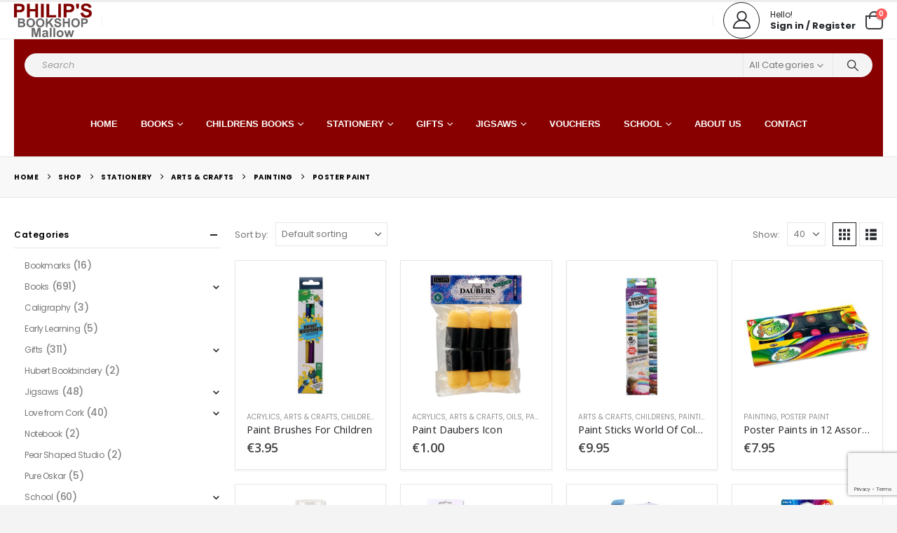

--- FILE ---
content_type: text/html; charset=UTF-8
request_url: https://philipsbookshop.com/?product_cat=poster-paint
body_size: 23184
content:
	<!DOCTYPE html>
	<html  dir="ltr" lang="en-GB" prefix="og: https://ogp.me/ns#">
	<head>
		<meta http-equiv="X-UA-Compatible" content="IE=edge" />
		<meta http-equiv="Content-Type" content="text/html; charset=UTF-8" />
		<meta name="viewport" content="width=device-width, initial-scale=1, minimum-scale=1" />

		<link rel="profile" href="https://gmpg.org/xfn/11" />
		<link rel="pingback" href="https://philipsbookshop.com/xmlrpc.php" />
		<title>Poster Paint - Philip's Bookshop Mallow</title>

		<!-- All in One SEO 4.9.3 - aioseo.com -->
	<meta name="robots" content="max-image-preview:large" />
	<link rel="canonical" href="https://philipsbookshop.com/?product_cat=poster-paint" />
	<meta name="generator" content="All in One SEO (AIOSEO) 4.9.3" />
		<script type="application/ld+json" class="aioseo-schema">
			{"@context":"https:\/\/schema.org","@graph":[{"@type":"BreadcrumbList","@id":"https:\/\/philipsbookshop.com\/?product_cat=poster-paint#breadcrumblist","itemListElement":[{"@type":"ListItem","@id":"https:\/\/philipsbookshop.com#listItem","position":1,"name":"Home","item":"https:\/\/philipsbookshop.com","nextItem":{"@type":"ListItem","@id":"https:\/\/philipsbookshop.com\/?page_id=5#listItem","name":"Shop"}},{"@type":"ListItem","@id":"https:\/\/philipsbookshop.com\/?page_id=5#listItem","position":2,"name":"Shop","item":"https:\/\/philipsbookshop.com\/?page_id=5","nextItem":{"@type":"ListItem","@id":"https:\/\/philipsbookshop.com\/?product_cat=stationery#listItem","name":"Stationery"},"previousItem":{"@type":"ListItem","@id":"https:\/\/philipsbookshop.com#listItem","name":"Home"}},{"@type":"ListItem","@id":"https:\/\/philipsbookshop.com\/?product_cat=stationery#listItem","position":3,"name":"Stationery","item":"https:\/\/philipsbookshop.com\/?product_cat=stationery","nextItem":{"@type":"ListItem","@id":"https:\/\/philipsbookshop.com\/?product_cat=arts-crafts#listItem","name":"Arts &amp; Crafts"},"previousItem":{"@type":"ListItem","@id":"https:\/\/philipsbookshop.com\/?page_id=5#listItem","name":"Shop"}},{"@type":"ListItem","@id":"https:\/\/philipsbookshop.com\/?product_cat=arts-crafts#listItem","position":4,"name":"Arts &amp; Crafts","item":"https:\/\/philipsbookshop.com\/?product_cat=arts-crafts","nextItem":{"@type":"ListItem","@id":"https:\/\/philipsbookshop.com\/?product_cat=painting#listItem","name":"Painting"},"previousItem":{"@type":"ListItem","@id":"https:\/\/philipsbookshop.com\/?product_cat=stationery#listItem","name":"Stationery"}},{"@type":"ListItem","@id":"https:\/\/philipsbookshop.com\/?product_cat=painting#listItem","position":5,"name":"Painting","item":"https:\/\/philipsbookshop.com\/?product_cat=painting","nextItem":{"@type":"ListItem","@id":"https:\/\/philipsbookshop.com\/?product_cat=poster-paint#listItem","name":"Poster Paint"},"previousItem":{"@type":"ListItem","@id":"https:\/\/philipsbookshop.com\/?product_cat=arts-crafts#listItem","name":"Arts &amp; Crafts"}},{"@type":"ListItem","@id":"https:\/\/philipsbookshop.com\/?product_cat=poster-paint#listItem","position":6,"name":"Poster Paint","previousItem":{"@type":"ListItem","@id":"https:\/\/philipsbookshop.com\/?product_cat=painting#listItem","name":"Painting"}}]},{"@type":"CollectionPage","@id":"https:\/\/philipsbookshop.com\/?product_cat=poster-paint#collectionpage","url":"https:\/\/philipsbookshop.com\/?product_cat=poster-paint","name":"Poster Paint - Philip's Bookshop Mallow","inLanguage":"en-GB","isPartOf":{"@id":"https:\/\/philipsbookshop.com\/#website"},"breadcrumb":{"@id":"https:\/\/philipsbookshop.com\/?product_cat=poster-paint#breadcrumblist"}},{"@type":"Organization","@id":"https:\/\/philipsbookshop.com\/#organization","name":"Philip's Bookshop Mallow","description":"Books, Stationery & School Supplies","url":"https:\/\/philipsbookshop.com\/"},{"@type":"WebSite","@id":"https:\/\/philipsbookshop.com\/#website","url":"https:\/\/philipsbookshop.com\/","name":"Philip's Bookshop Mallow","description":"Books, Stationery & School Supplies","inLanguage":"en-GB","publisher":{"@id":"https:\/\/philipsbookshop.com\/#organization"}}]}
		</script>
		<!-- All in One SEO -->

<script>window._wca = window._wca || [];</script>
<link rel='dns-prefetch' href='//stats.wp.com' />
<link rel='dns-prefetch' href='//fonts.googleapis.com' />
<link rel="alternate" type="application/rss+xml" title="Philip&#039;s Bookshop Mallow &raquo; Feed" href="https://philipsbookshop.com/?feed=rss2" />
<link rel="alternate" type="application/rss+xml" title="Philip&#039;s Bookshop Mallow &raquo; Comments Feed" href="https://philipsbookshop.com/?feed=comments-rss2" />
<link rel="alternate" type="application/rss+xml" title="Philip&#039;s Bookshop Mallow &raquo; Poster Paint Category Feed" href="https://philipsbookshop.com/?feed=rss2&#038;product_cat=poster-paint" />
		<link rel="shortcut icon" href="//philipsbookshop.com/wp-content/uploads/2020/10/Philips-Bookshop-logo.jpg" type="image/x-icon" />
				<link rel="apple-touch-icon" href="//philipsbookshop.com/wp-content/uploads/2020/10/Philips-Bookshop-logo.jpg" />
				<link rel="apple-touch-icon" sizes="120x120" href="//philipsbookshop.com/wp-content/uploads/2020/10/Philips-Bookshop-logo.jpg" />
				<link rel="apple-touch-icon" sizes="76x76" href="//philipsbookshop.com/wp-content/uploads/2020/10/Philips-Bookshop-logo.jpg" />
				<link rel="apple-touch-icon" sizes="152x152" href="//philipsbookshop.com/wp-content/uploads/2020/10/Philips-Bookshop-logo.jpg" />
				<!-- This site uses the Google Analytics by MonsterInsights plugin v9.11.1 - Using Analytics tracking - https://www.monsterinsights.com/ -->
							<script src="//www.googletagmanager.com/gtag/js?id=G-D1BXK877FC"  data-cfasync="false" data-wpfc-render="false" async></script>
			<script data-cfasync="false" data-wpfc-render="false">
				var mi_version = '9.11.1';
				var mi_track_user = true;
				var mi_no_track_reason = '';
								var MonsterInsightsDefaultLocations = {"page_location":"https:\/\/philipsbookshop.com\/?product_cat=poster-paint"};
								if ( typeof MonsterInsightsPrivacyGuardFilter === 'function' ) {
					var MonsterInsightsLocations = (typeof MonsterInsightsExcludeQuery === 'object') ? MonsterInsightsPrivacyGuardFilter( MonsterInsightsExcludeQuery ) : MonsterInsightsPrivacyGuardFilter( MonsterInsightsDefaultLocations );
				} else {
					var MonsterInsightsLocations = (typeof MonsterInsightsExcludeQuery === 'object') ? MonsterInsightsExcludeQuery : MonsterInsightsDefaultLocations;
				}

								var disableStrs = [
										'ga-disable-G-D1BXK877FC',
									];

				/* Function to detect opted out users */
				function __gtagTrackerIsOptedOut() {
					for (var index = 0; index < disableStrs.length; index++) {
						if (document.cookie.indexOf(disableStrs[index] + '=true') > -1) {
							return true;
						}
					}

					return false;
				}

				/* Disable tracking if the opt-out cookie exists. */
				if (__gtagTrackerIsOptedOut()) {
					for (var index = 0; index < disableStrs.length; index++) {
						window[disableStrs[index]] = true;
					}
				}

				/* Opt-out function */
				function __gtagTrackerOptout() {
					for (var index = 0; index < disableStrs.length; index++) {
						document.cookie = disableStrs[index] + '=true; expires=Thu, 31 Dec 2099 23:59:59 UTC; path=/';
						window[disableStrs[index]] = true;
					}
				}

				if ('undefined' === typeof gaOptout) {
					function gaOptout() {
						__gtagTrackerOptout();
					}
				}
								window.dataLayer = window.dataLayer || [];

				window.MonsterInsightsDualTracker = {
					helpers: {},
					trackers: {},
				};
				if (mi_track_user) {
					function __gtagDataLayer() {
						dataLayer.push(arguments);
					}

					function __gtagTracker(type, name, parameters) {
						if (!parameters) {
							parameters = {};
						}

						if (parameters.send_to) {
							__gtagDataLayer.apply(null, arguments);
							return;
						}

						if (type === 'event') {
														parameters.send_to = monsterinsights_frontend.v4_id;
							var hookName = name;
							if (typeof parameters['event_category'] !== 'undefined') {
								hookName = parameters['event_category'] + ':' + name;
							}

							if (typeof MonsterInsightsDualTracker.trackers[hookName] !== 'undefined') {
								MonsterInsightsDualTracker.trackers[hookName](parameters);
							} else {
								__gtagDataLayer('event', name, parameters);
							}
							
						} else {
							__gtagDataLayer.apply(null, arguments);
						}
					}

					__gtagTracker('js', new Date());
					__gtagTracker('set', {
						'developer_id.dZGIzZG': true,
											});
					if ( MonsterInsightsLocations.page_location ) {
						__gtagTracker('set', MonsterInsightsLocations);
					}
										__gtagTracker('config', 'G-D1BXK877FC', {"forceSSL":"true","link_attribution":"true"} );
										window.gtag = __gtagTracker;										(function () {
						/* https://developers.google.com/analytics/devguides/collection/analyticsjs/ */
						/* ga and __gaTracker compatibility shim. */
						var noopfn = function () {
							return null;
						};
						var newtracker = function () {
							return new Tracker();
						};
						var Tracker = function () {
							return null;
						};
						var p = Tracker.prototype;
						p.get = noopfn;
						p.set = noopfn;
						p.send = function () {
							var args = Array.prototype.slice.call(arguments);
							args.unshift('send');
							__gaTracker.apply(null, args);
						};
						var __gaTracker = function () {
							var len = arguments.length;
							if (len === 0) {
								return;
							}
							var f = arguments[len - 1];
							if (typeof f !== 'object' || f === null || typeof f.hitCallback !== 'function') {
								if ('send' === arguments[0]) {
									var hitConverted, hitObject = false, action;
									if ('event' === arguments[1]) {
										if ('undefined' !== typeof arguments[3]) {
											hitObject = {
												'eventAction': arguments[3],
												'eventCategory': arguments[2],
												'eventLabel': arguments[4],
												'value': arguments[5] ? arguments[5] : 1,
											}
										}
									}
									if ('pageview' === arguments[1]) {
										if ('undefined' !== typeof arguments[2]) {
											hitObject = {
												'eventAction': 'page_view',
												'page_path': arguments[2],
											}
										}
									}
									if (typeof arguments[2] === 'object') {
										hitObject = arguments[2];
									}
									if (typeof arguments[5] === 'object') {
										Object.assign(hitObject, arguments[5]);
									}
									if ('undefined' !== typeof arguments[1].hitType) {
										hitObject = arguments[1];
										if ('pageview' === hitObject.hitType) {
											hitObject.eventAction = 'page_view';
										}
									}
									if (hitObject) {
										action = 'timing' === arguments[1].hitType ? 'timing_complete' : hitObject.eventAction;
										hitConverted = mapArgs(hitObject);
										__gtagTracker('event', action, hitConverted);
									}
								}
								return;
							}

							function mapArgs(args) {
								var arg, hit = {};
								var gaMap = {
									'eventCategory': 'event_category',
									'eventAction': 'event_action',
									'eventLabel': 'event_label',
									'eventValue': 'event_value',
									'nonInteraction': 'non_interaction',
									'timingCategory': 'event_category',
									'timingVar': 'name',
									'timingValue': 'value',
									'timingLabel': 'event_label',
									'page': 'page_path',
									'location': 'page_location',
									'title': 'page_title',
									'referrer' : 'page_referrer',
								};
								for (arg in args) {
																		if (!(!args.hasOwnProperty(arg) || !gaMap.hasOwnProperty(arg))) {
										hit[gaMap[arg]] = args[arg];
									} else {
										hit[arg] = args[arg];
									}
								}
								return hit;
							}

							try {
								f.hitCallback();
							} catch (ex) {
							}
						};
						__gaTracker.create = newtracker;
						__gaTracker.getByName = newtracker;
						__gaTracker.getAll = function () {
							return [];
						};
						__gaTracker.remove = noopfn;
						__gaTracker.loaded = true;
						window['__gaTracker'] = __gaTracker;
					})();
									} else {
										console.log("");
					(function () {
						function __gtagTracker() {
							return null;
						}

						window['__gtagTracker'] = __gtagTracker;
						window['gtag'] = __gtagTracker;
					})();
									}
			</script>
							<!-- / Google Analytics by MonsterInsights -->
		<style id='wp-img-auto-sizes-contain-inline-css'>
img:is([sizes=auto i],[sizes^="auto," i]){contain-intrinsic-size:3000px 1500px}
/*# sourceURL=wp-img-auto-sizes-contain-inline-css */
</style>
<link rel='stylesheet' id='smuzsf-facebook-css' href='https://philipsbookshop.com/wp-content/plugins/add-facebook/public/css/font-awesome.min.css?ver=6.9' media='all' />
<link rel='stylesheet' id='porto-google-fonts-css' href='//fonts.googleapis.com/css?family=Poppins%3A400%2C400italic%2C500%2C600%2C700%2C800%7CArial%2C+Helvetica%2C+sans-serif%7COpen+Sans%3A400%2C600%2C700&#038;ver=6.9' media='all' />
<style id='wp-emoji-styles-inline-css'>

	img.wp-smiley, img.emoji {
		display: inline !important;
		border: none !important;
		box-shadow: none !important;
		height: 1em !important;
		width: 1em !important;
		margin: 0 0.07em !important;
		vertical-align: -0.1em !important;
		background: none !important;
		padding: 0 !important;
	}
/*# sourceURL=wp-emoji-styles-inline-css */
</style>
<style id='wp-block-library-inline-css'>
:root{--wp-block-synced-color:#7a00df;--wp-block-synced-color--rgb:122,0,223;--wp-bound-block-color:var(--wp-block-synced-color);--wp-editor-canvas-background:#ddd;--wp-admin-theme-color:#007cba;--wp-admin-theme-color--rgb:0,124,186;--wp-admin-theme-color-darker-10:#006ba1;--wp-admin-theme-color-darker-10--rgb:0,107,160.5;--wp-admin-theme-color-darker-20:#005a87;--wp-admin-theme-color-darker-20--rgb:0,90,135;--wp-admin-border-width-focus:2px}@media (min-resolution:192dpi){:root{--wp-admin-border-width-focus:1.5px}}.wp-element-button{cursor:pointer}:root .has-very-light-gray-background-color{background-color:#eee}:root .has-very-dark-gray-background-color{background-color:#313131}:root .has-very-light-gray-color{color:#eee}:root .has-very-dark-gray-color{color:#313131}:root .has-vivid-green-cyan-to-vivid-cyan-blue-gradient-background{background:linear-gradient(135deg,#00d084,#0693e3)}:root .has-purple-crush-gradient-background{background:linear-gradient(135deg,#34e2e4,#4721fb 50%,#ab1dfe)}:root .has-hazy-dawn-gradient-background{background:linear-gradient(135deg,#faaca8,#dad0ec)}:root .has-subdued-olive-gradient-background{background:linear-gradient(135deg,#fafae1,#67a671)}:root .has-atomic-cream-gradient-background{background:linear-gradient(135deg,#fdd79a,#004a59)}:root .has-nightshade-gradient-background{background:linear-gradient(135deg,#330968,#31cdcf)}:root .has-midnight-gradient-background{background:linear-gradient(135deg,#020381,#2874fc)}:root{--wp--preset--font-size--normal:16px;--wp--preset--font-size--huge:42px}.has-regular-font-size{font-size:1em}.has-larger-font-size{font-size:2.625em}.has-normal-font-size{font-size:var(--wp--preset--font-size--normal)}.has-huge-font-size{font-size:var(--wp--preset--font-size--huge)}.has-text-align-center{text-align:center}.has-text-align-left{text-align:left}.has-text-align-right{text-align:right}.has-fit-text{white-space:nowrap!important}#end-resizable-editor-section{display:none}.aligncenter{clear:both}.items-justified-left{justify-content:flex-start}.items-justified-center{justify-content:center}.items-justified-right{justify-content:flex-end}.items-justified-space-between{justify-content:space-between}.screen-reader-text{border:0;clip-path:inset(50%);height:1px;margin:-1px;overflow:hidden;padding:0;position:absolute;width:1px;word-wrap:normal!important}.screen-reader-text:focus{background-color:#ddd;clip-path:none;color:#444;display:block;font-size:1em;height:auto;left:5px;line-height:normal;padding:15px 23px 14px;text-decoration:none;top:5px;width:auto;z-index:100000}html :where(.has-border-color){border-style:solid}html :where([style*=border-top-color]){border-top-style:solid}html :where([style*=border-right-color]){border-right-style:solid}html :where([style*=border-bottom-color]){border-bottom-style:solid}html :where([style*=border-left-color]){border-left-style:solid}html :where([style*=border-width]){border-style:solid}html :where([style*=border-top-width]){border-top-style:solid}html :where([style*=border-right-width]){border-right-style:solid}html :where([style*=border-bottom-width]){border-bottom-style:solid}html :where([style*=border-left-width]){border-left-style:solid}html :where(img[class*=wp-image-]){height:auto;max-width:100%}:where(figure){margin:0 0 1em}html :where(.is-position-sticky){--wp-admin--admin-bar--position-offset:var(--wp-admin--admin-bar--height,0px)}@media screen and (max-width:600px){html :where(.is-position-sticky){--wp-admin--admin-bar--position-offset:0px}}

/*# sourceURL=wp-block-library-inline-css */
</style><style id='wp-block-heading-inline-css'>
h1:where(.wp-block-heading).has-background,h2:where(.wp-block-heading).has-background,h3:where(.wp-block-heading).has-background,h4:where(.wp-block-heading).has-background,h5:where(.wp-block-heading).has-background,h6:where(.wp-block-heading).has-background{padding:1.25em 2.375em}h1.has-text-align-left[style*=writing-mode]:where([style*=vertical-lr]),h1.has-text-align-right[style*=writing-mode]:where([style*=vertical-rl]),h2.has-text-align-left[style*=writing-mode]:where([style*=vertical-lr]),h2.has-text-align-right[style*=writing-mode]:where([style*=vertical-rl]),h3.has-text-align-left[style*=writing-mode]:where([style*=vertical-lr]),h3.has-text-align-right[style*=writing-mode]:where([style*=vertical-rl]),h4.has-text-align-left[style*=writing-mode]:where([style*=vertical-lr]),h4.has-text-align-right[style*=writing-mode]:where([style*=vertical-rl]),h5.has-text-align-left[style*=writing-mode]:where([style*=vertical-lr]),h5.has-text-align-right[style*=writing-mode]:where([style*=vertical-rl]),h6.has-text-align-left[style*=writing-mode]:where([style*=vertical-lr]),h6.has-text-align-right[style*=writing-mode]:where([style*=vertical-rl]){rotate:180deg}
/*# sourceURL=https://philipsbookshop.com/wp-includes/blocks/heading/style.min.css */
</style>
<style id='wp-block-paragraph-inline-css'>
.is-small-text{font-size:.875em}.is-regular-text{font-size:1em}.is-large-text{font-size:2.25em}.is-larger-text{font-size:3em}.has-drop-cap:not(:focus):first-letter{float:left;font-size:8.4em;font-style:normal;font-weight:100;line-height:.68;margin:.05em .1em 0 0;text-transform:uppercase}body.rtl .has-drop-cap:not(:focus):first-letter{float:none;margin-left:.1em}p.has-drop-cap.has-background{overflow:hidden}:root :where(p.has-background){padding:1.25em 2.375em}:where(p.has-text-color:not(.has-link-color)) a{color:inherit}p.has-text-align-left[style*="writing-mode:vertical-lr"],p.has-text-align-right[style*="writing-mode:vertical-rl"]{rotate:180deg}
/*# sourceURL=https://philipsbookshop.com/wp-includes/blocks/paragraph/style.min.css */
</style>
<style id='global-styles-inline-css'>
:root{--wp--preset--aspect-ratio--square: 1;--wp--preset--aspect-ratio--4-3: 4/3;--wp--preset--aspect-ratio--3-4: 3/4;--wp--preset--aspect-ratio--3-2: 3/2;--wp--preset--aspect-ratio--2-3: 2/3;--wp--preset--aspect-ratio--16-9: 16/9;--wp--preset--aspect-ratio--9-16: 9/16;--wp--preset--color--black: #000000;--wp--preset--color--cyan-bluish-gray: #abb8c3;--wp--preset--color--white: #ffffff;--wp--preset--color--pale-pink: #f78da7;--wp--preset--color--vivid-red: #cf2e2e;--wp--preset--color--luminous-vivid-orange: #ff6900;--wp--preset--color--luminous-vivid-amber: #fcb900;--wp--preset--color--light-green-cyan: #7bdcb5;--wp--preset--color--vivid-green-cyan: #00d084;--wp--preset--color--pale-cyan-blue: #8ed1fc;--wp--preset--color--vivid-cyan-blue: #0693e3;--wp--preset--color--vivid-purple: #9b51e0;--wp--preset--color--primary: var(--porto-primary-color);--wp--preset--color--secondary: var(--porto-secondary-color);--wp--preset--color--tertiary: var(--porto-tertiary-color);--wp--preset--color--quaternary: var(--porto-quaternary-color);--wp--preset--color--dark: var(--porto-dark-color);--wp--preset--color--light: var(--porto-light-color);--wp--preset--color--primary-hover: var(--porto-primary-light-5);--wp--preset--gradient--vivid-cyan-blue-to-vivid-purple: linear-gradient(135deg,rgb(6,147,227) 0%,rgb(155,81,224) 100%);--wp--preset--gradient--light-green-cyan-to-vivid-green-cyan: linear-gradient(135deg,rgb(122,220,180) 0%,rgb(0,208,130) 100%);--wp--preset--gradient--luminous-vivid-amber-to-luminous-vivid-orange: linear-gradient(135deg,rgb(252,185,0) 0%,rgb(255,105,0) 100%);--wp--preset--gradient--luminous-vivid-orange-to-vivid-red: linear-gradient(135deg,rgb(255,105,0) 0%,rgb(207,46,46) 100%);--wp--preset--gradient--very-light-gray-to-cyan-bluish-gray: linear-gradient(135deg,rgb(238,238,238) 0%,rgb(169,184,195) 100%);--wp--preset--gradient--cool-to-warm-spectrum: linear-gradient(135deg,rgb(74,234,220) 0%,rgb(151,120,209) 20%,rgb(207,42,186) 40%,rgb(238,44,130) 60%,rgb(251,105,98) 80%,rgb(254,248,76) 100%);--wp--preset--gradient--blush-light-purple: linear-gradient(135deg,rgb(255,206,236) 0%,rgb(152,150,240) 100%);--wp--preset--gradient--blush-bordeaux: linear-gradient(135deg,rgb(254,205,165) 0%,rgb(254,45,45) 50%,rgb(107,0,62) 100%);--wp--preset--gradient--luminous-dusk: linear-gradient(135deg,rgb(255,203,112) 0%,rgb(199,81,192) 50%,rgb(65,88,208) 100%);--wp--preset--gradient--pale-ocean: linear-gradient(135deg,rgb(255,245,203) 0%,rgb(182,227,212) 50%,rgb(51,167,181) 100%);--wp--preset--gradient--electric-grass: linear-gradient(135deg,rgb(202,248,128) 0%,rgb(113,206,126) 100%);--wp--preset--gradient--midnight: linear-gradient(135deg,rgb(2,3,129) 0%,rgb(40,116,252) 100%);--wp--preset--font-size--small: 13px;--wp--preset--font-size--medium: 20px;--wp--preset--font-size--large: 36px;--wp--preset--font-size--x-large: 42px;--wp--preset--spacing--20: 0.44rem;--wp--preset--spacing--30: 0.67rem;--wp--preset--spacing--40: 1rem;--wp--preset--spacing--50: 1.5rem;--wp--preset--spacing--60: 2.25rem;--wp--preset--spacing--70: 3.38rem;--wp--preset--spacing--80: 5.06rem;--wp--preset--shadow--natural: 6px 6px 9px rgba(0, 0, 0, 0.2);--wp--preset--shadow--deep: 12px 12px 50px rgba(0, 0, 0, 0.4);--wp--preset--shadow--sharp: 6px 6px 0px rgba(0, 0, 0, 0.2);--wp--preset--shadow--outlined: 6px 6px 0px -3px rgb(255, 255, 255), 6px 6px rgb(0, 0, 0);--wp--preset--shadow--crisp: 6px 6px 0px rgb(0, 0, 0);}:where(.is-layout-flex){gap: 0.5em;}:where(.is-layout-grid){gap: 0.5em;}body .is-layout-flex{display: flex;}.is-layout-flex{flex-wrap: wrap;align-items: center;}.is-layout-flex > :is(*, div){margin: 0;}body .is-layout-grid{display: grid;}.is-layout-grid > :is(*, div){margin: 0;}:where(.wp-block-columns.is-layout-flex){gap: 2em;}:where(.wp-block-columns.is-layout-grid){gap: 2em;}:where(.wp-block-post-template.is-layout-flex){gap: 1.25em;}:where(.wp-block-post-template.is-layout-grid){gap: 1.25em;}.has-black-color{color: var(--wp--preset--color--black) !important;}.has-cyan-bluish-gray-color{color: var(--wp--preset--color--cyan-bluish-gray) !important;}.has-white-color{color: var(--wp--preset--color--white) !important;}.has-pale-pink-color{color: var(--wp--preset--color--pale-pink) !important;}.has-vivid-red-color{color: var(--wp--preset--color--vivid-red) !important;}.has-luminous-vivid-orange-color{color: var(--wp--preset--color--luminous-vivid-orange) !important;}.has-luminous-vivid-amber-color{color: var(--wp--preset--color--luminous-vivid-amber) !important;}.has-light-green-cyan-color{color: var(--wp--preset--color--light-green-cyan) !important;}.has-vivid-green-cyan-color{color: var(--wp--preset--color--vivid-green-cyan) !important;}.has-pale-cyan-blue-color{color: var(--wp--preset--color--pale-cyan-blue) !important;}.has-vivid-cyan-blue-color{color: var(--wp--preset--color--vivid-cyan-blue) !important;}.has-vivid-purple-color{color: var(--wp--preset--color--vivid-purple) !important;}.has-black-background-color{background-color: var(--wp--preset--color--black) !important;}.has-cyan-bluish-gray-background-color{background-color: var(--wp--preset--color--cyan-bluish-gray) !important;}.has-white-background-color{background-color: var(--wp--preset--color--white) !important;}.has-pale-pink-background-color{background-color: var(--wp--preset--color--pale-pink) !important;}.has-vivid-red-background-color{background-color: var(--wp--preset--color--vivid-red) !important;}.has-luminous-vivid-orange-background-color{background-color: var(--wp--preset--color--luminous-vivid-orange) !important;}.has-luminous-vivid-amber-background-color{background-color: var(--wp--preset--color--luminous-vivid-amber) !important;}.has-light-green-cyan-background-color{background-color: var(--wp--preset--color--light-green-cyan) !important;}.has-vivid-green-cyan-background-color{background-color: var(--wp--preset--color--vivid-green-cyan) !important;}.has-pale-cyan-blue-background-color{background-color: var(--wp--preset--color--pale-cyan-blue) !important;}.has-vivid-cyan-blue-background-color{background-color: var(--wp--preset--color--vivid-cyan-blue) !important;}.has-vivid-purple-background-color{background-color: var(--wp--preset--color--vivid-purple) !important;}.has-black-border-color{border-color: var(--wp--preset--color--black) !important;}.has-cyan-bluish-gray-border-color{border-color: var(--wp--preset--color--cyan-bluish-gray) !important;}.has-white-border-color{border-color: var(--wp--preset--color--white) !important;}.has-pale-pink-border-color{border-color: var(--wp--preset--color--pale-pink) !important;}.has-vivid-red-border-color{border-color: var(--wp--preset--color--vivid-red) !important;}.has-luminous-vivid-orange-border-color{border-color: var(--wp--preset--color--luminous-vivid-orange) !important;}.has-luminous-vivid-amber-border-color{border-color: var(--wp--preset--color--luminous-vivid-amber) !important;}.has-light-green-cyan-border-color{border-color: var(--wp--preset--color--light-green-cyan) !important;}.has-vivid-green-cyan-border-color{border-color: var(--wp--preset--color--vivid-green-cyan) !important;}.has-pale-cyan-blue-border-color{border-color: var(--wp--preset--color--pale-cyan-blue) !important;}.has-vivid-cyan-blue-border-color{border-color: var(--wp--preset--color--vivid-cyan-blue) !important;}.has-vivid-purple-border-color{border-color: var(--wp--preset--color--vivid-purple) !important;}.has-vivid-cyan-blue-to-vivid-purple-gradient-background{background: var(--wp--preset--gradient--vivid-cyan-blue-to-vivid-purple) !important;}.has-light-green-cyan-to-vivid-green-cyan-gradient-background{background: var(--wp--preset--gradient--light-green-cyan-to-vivid-green-cyan) !important;}.has-luminous-vivid-amber-to-luminous-vivid-orange-gradient-background{background: var(--wp--preset--gradient--luminous-vivid-amber-to-luminous-vivid-orange) !important;}.has-luminous-vivid-orange-to-vivid-red-gradient-background{background: var(--wp--preset--gradient--luminous-vivid-orange-to-vivid-red) !important;}.has-very-light-gray-to-cyan-bluish-gray-gradient-background{background: var(--wp--preset--gradient--very-light-gray-to-cyan-bluish-gray) !important;}.has-cool-to-warm-spectrum-gradient-background{background: var(--wp--preset--gradient--cool-to-warm-spectrum) !important;}.has-blush-light-purple-gradient-background{background: var(--wp--preset--gradient--blush-light-purple) !important;}.has-blush-bordeaux-gradient-background{background: var(--wp--preset--gradient--blush-bordeaux) !important;}.has-luminous-dusk-gradient-background{background: var(--wp--preset--gradient--luminous-dusk) !important;}.has-pale-ocean-gradient-background{background: var(--wp--preset--gradient--pale-ocean) !important;}.has-electric-grass-gradient-background{background: var(--wp--preset--gradient--electric-grass) !important;}.has-midnight-gradient-background{background: var(--wp--preset--gradient--midnight) !important;}.has-small-font-size{font-size: var(--wp--preset--font-size--small) !important;}.has-medium-font-size{font-size: var(--wp--preset--font-size--medium) !important;}.has-large-font-size{font-size: var(--wp--preset--font-size--large) !important;}.has-x-large-font-size{font-size: var(--wp--preset--font-size--x-large) !important;}
/*# sourceURL=global-styles-inline-css */
</style>

<style id='classic-theme-styles-inline-css'>
/*! This file is auto-generated */
.wp-block-button__link{color:#fff;background-color:#32373c;border-radius:9999px;box-shadow:none;text-decoration:none;padding:calc(.667em + 2px) calc(1.333em + 2px);font-size:1.125em}.wp-block-file__button{background:#32373c;color:#fff;text-decoration:none}
/*# sourceURL=/wp-includes/css/classic-themes.min.css */
</style>
<link rel='stylesheet' id='contact-form-7-css' href='https://philipsbookshop.com/wp-content/plugins/contact-form-7/includes/css/styles.css?ver=6.1.4' media='all' />
<style id='woocommerce-inline-inline-css'>
.woocommerce form .form-row .required { visibility: visible; }
/*# sourceURL=woocommerce-inline-inline-css */
</style>
<link rel='stylesheet' id='wt-smart-coupon-for-woo-css' href='https://philipsbookshop.com/wp-content/plugins/wt-smart-coupons-for-woocommerce/public/css/wt-smart-coupon-public.css?ver=2.2.7' media='all' />
<link rel='stylesheet' id='porto-fs-progress-bar-css' href='https://philipsbookshop.com/wp-content/themes/porto/inc/lib/woocommerce-shipping-progress-bar/shipping-progress-bar.css?ver=7.6.3' media='all' />
<link rel='stylesheet' id='porto-css-vars-css' href='https://philipsbookshop.com/wp-content/uploads/porto_styles/theme_css_vars.css?ver=7.6.3' media='all' />
<link rel='stylesheet' id='js_composer_front-css' href='https://philipsbookshop.com/wp-content/plugins/js_composer/assets/css/js_composer.min.css?ver=8.0.1' media='all' />
<link rel='stylesheet' id='bootstrap-css' href='https://philipsbookshop.com/wp-content/uploads/porto_styles/bootstrap.css?ver=7.6.3' media='all' />
<link rel='stylesheet' id='porto-plugins-css' href='https://philipsbookshop.com/wp-content/themes/porto/css/plugins.css?ver=7.6.3' media='all' />
<link rel='stylesheet' id='porto-theme-css' href='https://philipsbookshop.com/wp-content/themes/porto/css/theme.css?ver=7.6.3' media='all' />
<link rel='stylesheet' id='porto-animate-css' href='https://philipsbookshop.com/wp-content/themes/porto/css/part/animate.css?ver=7.6.3' media='all' />
<link rel='stylesheet' id='porto-widget-text-css' href='https://philipsbookshop.com/wp-content/themes/porto/css/part/widget-text.css?ver=7.6.3' media='all' />
<link rel='stylesheet' id='porto-widget-tag-cloud-css' href='https://philipsbookshop.com/wp-content/themes/porto/css/part/widget-tag-cloud.css?ver=7.6.3' media='all' />
<link rel='stylesheet' id='porto-blog-legacy-css' href='https://philipsbookshop.com/wp-content/themes/porto/css/part/blog-legacy.css?ver=7.6.3' media='all' />
<link rel='stylesheet' id='porto-header-shop-css' href='https://philipsbookshop.com/wp-content/themes/porto/css/part/header-shop.css?ver=7.6.3' media='all' />
<link rel='stylesheet' id='porto-header-legacy-css' href='https://philipsbookshop.com/wp-content/themes/porto/css/part/header-legacy.css?ver=7.6.3' media='all' />
<link rel='stylesheet' id='porto-footer-legacy-css' href='https://philipsbookshop.com/wp-content/themes/porto/css/part/footer-legacy.css?ver=7.6.3' media='all' />
<link rel='stylesheet' id='porto-side-nav-panel-css' href='https://philipsbookshop.com/wp-content/themes/porto/css/part/side-nav-panel.css?ver=7.6.3' media='all' />
<link rel='stylesheet' id='porto-sitemap-css' href='https://philipsbookshop.com/wp-content/themes/porto/css/part/sitemap.css?ver=7.6.3' media='all' />
<link rel='stylesheet' id='porto-media-mobile-sidebar-css' href='https://philipsbookshop.com/wp-content/themes/porto/css/part/media-mobile-sidebar.css?ver=7.6.3' media='(max-width:991px)' />
<link rel='stylesheet' id='porto-theme-event-css' href='https://philipsbookshop.com/wp-content/themes/porto/css/theme_event.css?ver=7.6.3' media='all' />
<link rel='stylesheet' id='porto-shortcodes-css' href='https://philipsbookshop.com/wp-content/uploads/porto_styles/shortcodes.css?ver=7.6.3' media='all' />
<link rel='stylesheet' id='porto-theme-shop-css' href='https://philipsbookshop.com/wp-content/themes/porto/css/theme_shop.css?ver=7.6.3' media='all' />
<link rel='stylesheet' id='porto-shop-legacy-css' href='https://philipsbookshop.com/wp-content/themes/porto/css/part/shop-legacy.css?ver=7.6.3' media='all' />
<link rel='stylesheet' id='porto-shop-sidebar-base-css' href='https://philipsbookshop.com/wp-content/themes/porto/css/part/shop-sidebar-base.css?ver=7.6.3' media='all' />
<link rel='stylesheet' id='porto-wooco-widget-price-filter-css' href='https://philipsbookshop.com/wp-content/themes/porto/css/part/woo-widget-price-filter.css?ver=7.6.3' media='all' />
<link rel='stylesheet' id='porto-shop-toolbar-css' href='https://philipsbookshop.com/wp-content/themes/porto/css/theme/shop/other/toolbar.css?ver=7.6.3' media='all' />
<link rel='stylesheet' id='porto-theme-wpb-css' href='https://philipsbookshop.com/wp-content/themes/porto/css/theme_wpb.css?ver=7.6.3' media='all' />
<link rel='stylesheet' id='porto-dynamic-style-css' href='https://philipsbookshop.com/wp-content/uploads/porto_styles/dynamic_style.css?ver=7.6.3' media='all' />
<link rel='stylesheet' id='porto-type-builder-css' href='https://philipsbookshop.com/wp-content/plugins/porto-functionality/builders/assets/type-builder.css?ver=3.6.3' media='all' />
<link rel='stylesheet' id='porto-account-login-style-css' href='https://philipsbookshop.com/wp-content/themes/porto/css/theme/shop/login-style/account-login.css?ver=7.6.3' media='all' />
<link rel='stylesheet' id='porto-theme-woopage-css' href='https://philipsbookshop.com/wp-content/themes/porto/css/theme/shop/other/woopage.css?ver=7.6.3' media='all' />
<link rel='stylesheet' id='porto-style-css' href='https://philipsbookshop.com/wp-content/themes/porto/style.css?ver=7.6.3' media='all' />
<style id='porto-style-inline-css'>
.side-header-narrow-bar-logo{max-width:111px}#header,.sticky-header .header-main.sticky{border-top:3px solid #ededed}@media (min-width:992px){}@media (min-width:1500px){.left-sidebar.col-lg-3,.right-sidebar.col-lg-3{width:20%}.main-content.col-lg-9{width:80%}.main-content.col-lg-6{width:60%}}#header.sticky-header .main-menu > li.menu-item > a,#header.sticky-header .main-menu > li.menu-custom-content a{color:#ffffff}#header.sticky-header .main-menu > li.menu-item:hover > a,#header.sticky-header .main-menu > li.menu-item.active:hover > a,#header.sticky-header .main-menu > li.menu-custom-content:hover a{color:#ffffff}#header.sticky-header .main-menu > li.menu-item.active > a,#header.sticky-header .main-menu > li.menu-custom-content.active a{color:#ffffff}#login-form-popup{max-width:480px}[porto_info_box icon=\"porto-icon-user-2\" icon_size=\"25\" icon_color=\"#272727\" icon_style=\"advanced\" icon_color_bg=\"\" icon_border_style=\"solid\" icon_color_border=\"#e7e7e7\" icon_border_size=\"1\" icon_border_radius=\"26\" icon_border_spacing=\"50\" title=\"Hello!\" subtitle=\"Sign in / Register\" read_more=\"box\" link=\"url:?page_id=8\" title_font_style=\"400\" subtitle_font_style=\"700\" el_class=\"mb-0\" title_font_size=\"12\" title_font_line_height=\"12\" title_font_color=\"#ffffff\" subtitle_font_size=\"13\" subtitle_font_line_height=\"13\" subtitle_font_color=\"#272727\"][/porto_info_box].header-wrapper.wide .container{padding-left:20px;padding-right:20px}@media (min-width:1440px){.container{max-width:1404px}#header .logo{margin-right:1rem}.d-sl-inline-block{display:inline-block !important}.main-content-wrap > .col-lg-9{-ms-flex:0 0 80%;flex:0 0 80%;max-width:80%}.main-content-wrap > .col-lg-3{-ms-flex:0 0 20%;flex:0 0 20%;max-width:20%}.porto-products-filter-body:not(.opened) .main-content{margin-left:-20%}}@media (min-width:1500px){body{margin:30px;overflow:hidden}}.bg-grey-gradient{background-image:linear-gradient(to bottom,#f4f4f4,#fff)}.btn{font-weight:500}.btn-md{font-size:.8571em;font-weight:600}.ls-negative-03{letter-spacing:-0.03em}.ls-50em{letter-spacing:.05em}@media (min-width:992px){.header-main .header-right,#header .searchform-popup,#header .searchform .text{-ms-flex:1;flex:1}#header .searchform{display:block;border:none;box-shadow:none;background:#f4f4f4;line-height:48px}#header .searchform input{width:100%;border:none;height:48px;padding:0 0 0 25px;font-style:italic}#header .searchform button{padding-right:20px;height:48px}#header .header-main .header-right{flex-wrap:nowrap;padding-left:1.75rem}.header-main .header-right .separator{margin-left:2em;margin-right:1em}}#header .separator{height:1.5em;border-color:rgba(0,0,0,.06)}.header-top .porto-block{width:100%;margin:0}.header-top .container.header-row,.header-top .header-center{padding:0}.header-top .porto-sicon-box{justify-content:center}#mini-cart .minicart-icon{width:25px;height:20px;border:2px solid #222529;border-radius:0 0 5px 5px;position:relative;opacity:.9;margin:5px 0 0}#mini-cart .minicart-icon:before{content:'';position:absolute;border:2px solid;border-color:inherit;border-bottom:none;border-radius:10px 10px 0 0;left:50%;top:-8px;margin-left:-7.5px;width:15px;height:11px}.sticky-header #mini-cart .minicart-icon{border-color:#222529}#header .porto-sicon-box{margin-bottom:0;text-align:left}#header .wishlist{margin-left:.5rem;font-size:28px}#header .wishlist i{vertical-align:middle}@media (max-width:991px){#header .separator,.header-main .porto-sicon-box .porto-sicon-header{display:none}#header .header-main .porto-icon{border:none !important;width:1em !important;margin:0}}.page-top .breadcrumbs-wrap{font-size:10px;font-weight:700;letter-spacing:.05em}ul.products{margin-bottom:0}.product-col .product-inner{border:1px solid #e7e7e7;padding:16px 16px 5px;box-shadow:0 2px 3px 0 rgba(0,0,0,.05)}ul.list .product-col .product-inner{padding-bottom:16px}.porto-products.no-border .product-col .product-inner{border:none;box-shadow:none;padding:20px 40px 5px;background:#fff;height:100%}.porto-products.product-bg-white .product-col .product-inner{background:#fff}ul.products li.product h3,ul.products li.product .price{font-family:'Open Sans';letter-spacing:.005em}ul.products li.product-category .thumb-info h3{font-size:1.2941em;letter-spacing:-0.01em;text-transform:none}ul.products li.product-category .thumb-info-type{font-size:.8235em;font-weight:500;letter-spacing:.01em}ul.products li.product-category .btn{letter-spacing:.01em;text-transform:uppercase;font-size:12px;margin-top:4%}ul.products li.product-category > .woocommerce{max-width:43%;margin:-37% auto 0;position:relative;z-index:2}ul.products li.product-category li.product .product-inner{border:none;box-shadow:none;padding:0;text-align:center}ul.products li.product-category .rating-wrap{margin-left:auto;margin-right:auto}ul.products li.product-category .labels,.porto-products.no-border ul.products .labels{display:none}ul.products.category-pos-middle li.product-category .thumb-info-title{top:12%;transform:none;padding:0}ul.products.category-pos-middle .owl-nav{top:32%}li.product-col.product-default h3{color:#222529}.product-image .labels{top:0;left:0}@media (max-width:991px){ul.products li.product-category > .woocommerce{max-width:60%}}body.woocommerce-page.archive .sidebar-content{border:none}body.woocommerce-page.archive .sidebar-content aside.widget{padding:0 0 0 15px;border-bottom:none;margin-bottom:30px}.woocommerce-page .sidebar-content .widget-title{font-size:12px;font-weight:600;color:#000;letter-spacing:.05em}body.woocommerce-page.archive .sidebar-content .widget .widget-title{border-bottom:1px solid #e7e7e7;padding-top:6px;padding-bottom:6px;margin-left:-15px}.sidebar .product-categories li > a,.widget > div > ul,.widget > ul{font-size:12px;font-weight:400}.sidebar-content .filter-item-list{display:block}.sidebar-content .filter-item-list .filter-color{margin-bottom:15px;text-indent:35px;line-height:10px;width:18px;height:18px}.widget_product_categories .widget-title .toggle,.widget_price_filter .widget-title .toggle,.widget_layered_nav .widget-title .toggle,.widget_layered_nav_filters .widget-title .toggle,.widget_rating_filter .widget-title .toggle{right:-4px}@media (min-width:768px){.product-layout-default .product-summary-wrap .summary-before{max-width:44%;flex:0 0 44%}.product-layout-default .product-summary-wrap .summary{max-width:56%;flex:0 0 56%}}#footer .widget-title{font-size:1.23em;text-transform:none}#footer .footer-main > .container{padding-top:3rem;padding-bottom:1rem}#footer .footer-main > .container:before,#footer .footer-main > .container:after{content:'';display:block;position:absolute;left:10px;right:10px;top:0;border-top:1px solid #e1e1e1}#footer .footer-main > .container:after{top:auto;bottom:0}.footer-top{text-align:center}.footer-top .widget_wysija_cont{display:inline-table;max-width:570px;text-align:justify}.footer-top .wysija-paragraph{display:table-cell;vertical-align:middle;width:99%}.footer-top .widget_wysija_cont .wysija-input{border-radius:24px 0 0 24px;padding-left:25px;background:#f4f4f4;border:none;height:48px;font-size:12px;font-style:italic}.footer-top .widget_wysija_cont .wysija-submit{padding-left:25px;padding-right:30px;border-radius:0 24px 24px 0;height:48px;font-size:12px;font-weight:600;background:#333;box-shadow:none !important}#footer .footer-bottom{font-size:1em}@media (min-width:992px){.footer-main .col-lg-3{padding-left:4.2%}}
/*# sourceURL=porto-style-inline-css */
</style>
<link rel='stylesheet' id='styles-child-css' href='https://philipsbookshop.com/wp-content/themes/porto-child/style.css?ver=6.9' media='all' />
<script src="https://philipsbookshop.com/wp-includes/js/jquery/jquery.min.js?ver=3.7.1" id="jquery-core-js"></script>
<script src="https://philipsbookshop.com/wp-includes/js/jquery/jquery-migrate.min.js?ver=3.4.1" id="jquery-migrate-js"></script>
<script src="https://philipsbookshop.com/wp-content/plugins/add-facebook/public/scripts/facebook.js?ver=6.9" id="smuzsf-facebook-js"></script>
<script src="https://philipsbookshop.com/wp-content/plugins/google-analytics-for-wordpress/assets/js/frontend-gtag.min.js?ver=9.11.1" id="monsterinsights-frontend-script-js" async data-wp-strategy="async"></script>
<script data-cfasync="false" data-wpfc-render="false" id='monsterinsights-frontend-script-js-extra'>var monsterinsights_frontend = {"js_events_tracking":"true","download_extensions":"doc,pdf,ppt,zip,xls,docx,pptx,xlsx","inbound_paths":"[{\"path\":\"\\\/go\\\/\",\"label\":\"affiliate\"},{\"path\":\"\\\/recommend\\\/\",\"label\":\"affiliate\"}]","home_url":"https:\/\/philipsbookshop.com","hash_tracking":"false","v4_id":"G-D1BXK877FC"};</script>
<script src="https://philipsbookshop.com/wp-content/plugins/woocommerce/assets/js/jquery-blockui/jquery.blockUI.min.js?ver=2.7.0-wc.10.4.3" id="wc-jquery-blockui-js" data-wp-strategy="defer"></script>
<script id="wc-add-to-cart-js-extra">
var wc_add_to_cart_params = {"ajax_url":"/wp-admin/admin-ajax.php","wc_ajax_url":"/?wc-ajax=%%endpoint%%","i18n_view_cart":"View basket","cart_url":"https://philipsbookshop.com/?page_id=6","is_cart":"","cart_redirect_after_add":"no"};
//# sourceURL=wc-add-to-cart-js-extra
</script>
<script src="https://philipsbookshop.com/wp-content/plugins/woocommerce/assets/js/frontend/add-to-cart.min.js?ver=10.4.3" id="wc-add-to-cart-js" data-wp-strategy="defer"></script>
<script src="https://philipsbookshop.com/wp-content/plugins/woocommerce/assets/js/js-cookie/js.cookie.min.js?ver=2.1.4-wc.10.4.3" id="wc-js-cookie-js" defer data-wp-strategy="defer"></script>
<script id="woocommerce-js-extra">
var woocommerce_params = {"ajax_url":"/wp-admin/admin-ajax.php","wc_ajax_url":"/?wc-ajax=%%endpoint%%","i18n_password_show":"Show password","i18n_password_hide":"Hide password"};
//# sourceURL=woocommerce-js-extra
</script>
<script src="https://philipsbookshop.com/wp-content/plugins/woocommerce/assets/js/frontend/woocommerce.min.js?ver=10.4.3" id="woocommerce-js" defer data-wp-strategy="defer"></script>
<script id="wt-smart-coupon-for-woo-js-extra">
var WTSmartCouponOBJ = {"ajaxurl":"https://philipsbookshop.com/wp-admin/admin-ajax.php","wc_ajax_url":"https://philipsbookshop.com/?wc-ajax=","nonces":{"public":"2f0454f9b7","apply_coupon":"f5f00812c3"},"labels":{"please_wait":"Please wait...","choose_variation":"Please choose a variation","error":"Error !!!"},"shipping_method":[],"payment_method":"","is_cart":""};
//# sourceURL=wt-smart-coupon-for-woo-js-extra
</script>
<script src="https://philipsbookshop.com/wp-content/plugins/wt-smart-coupons-for-woocommerce/public/js/wt-smart-coupon-public.js?ver=2.2.7" id="wt-smart-coupon-for-woo-js"></script>
<script src="https://philipsbookshop.com/wp-content/plugins/js_composer/assets/js/vendors/woocommerce-add-to-cart.js?ver=8.0.1" id="vc_woocommerce-add-to-cart-js-js"></script>
<script id="WCPAY_ASSETS-js-extra">
var wcpayAssets = {"url":"https://philipsbookshop.com/wp-content/plugins/woocommerce-payments/dist/"};
//# sourceURL=WCPAY_ASSETS-js-extra
</script>
<script src="https://stats.wp.com/s-202604.js" id="woocommerce-analytics-js" defer data-wp-strategy="defer"></script>
<script id="wc-cart-fragments-js-extra">
var wc_cart_fragments_params = {"ajax_url":"/wp-admin/admin-ajax.php","wc_ajax_url":"/?wc-ajax=%%endpoint%%","cart_hash_key":"wc_cart_hash_b07bd4efbc69233b4885ab37a173ee83","fragment_name":"wc_fragments_b07bd4efbc69233b4885ab37a173ee83","request_timeout":"15000"};
//# sourceURL=wc-cart-fragments-js-extra
</script>
<script src="https://philipsbookshop.com/wp-content/plugins/woocommerce/assets/js/frontend/cart-fragments.min.js?ver=10.4.3" id="wc-cart-fragments-js" defer data-wp-strategy="defer"></script>
<script src="https://philipsbookshop.com/wp-content/plugins/woocommerce/assets/js/jquery-cookie/jquery.cookie.min.js?ver=1.4.1-wc.10.4.3" id="wc-jquery-cookie-js" defer data-wp-strategy="defer"></script>
<script></script><link rel="https://api.w.org/" href="https://philipsbookshop.com/index.php?rest_route=/" /><link rel="alternate" title="JSON" type="application/json" href="https://philipsbookshop.com/index.php?rest_route=/wp/v2/product_cat/631" /><link rel="EditURI" type="application/rsd+xml" title="RSD" href="https://philipsbookshop.com/xmlrpc.php?rsd" />
<meta name="generator" content="WordPress 6.9" />
<meta name="generator" content="WooCommerce 10.4.3" />
	<style>img#wpstats{display:none}</style>
			<noscript><style>.woocommerce-product-gallery{ opacity: 1 !important; }</style></noscript>
	<meta name="generator" content="Powered by WPBakery Page Builder - drag and drop page builder for WordPress."/>
<link rel="icon" href="https://philipsbookshop.com/wp-content/uploads/2020/10/cropped-Philips-Bookshop-logo-32x32.jpg" sizes="32x32" />
<link rel="icon" href="https://philipsbookshop.com/wp-content/uploads/2020/10/cropped-Philips-Bookshop-logo-192x192.jpg" sizes="192x192" />
<link rel="apple-touch-icon" href="https://philipsbookshop.com/wp-content/uploads/2020/10/cropped-Philips-Bookshop-logo-180x180.jpg" />
<meta name="msapplication-TileImage" content="https://philipsbookshop.com/wp-content/uploads/2020/10/cropped-Philips-Bookshop-logo-270x270.jpg" />
		<style id="wp-custom-css">
			#header .header-center {
    background-color: #800;
}

		</style>
		<noscript><style> .wpb_animate_when_almost_visible { opacity: 1; }</style></noscript>	<link rel='stylesheet' id='wc-stripe-blocks-checkout-style-css' href='https://philipsbookshop.com/wp-content/plugins/woocommerce-gateway-stripe/build/upe-blocks.css?ver=5149cca93b0373758856' media='all' />
<link rel='stylesheet' id='wc-blocks-style-css' href='https://philipsbookshop.com/wp-content/plugins/woocommerce/assets/client/blocks/wc-blocks.css?ver=wc-10.4.3' media='all' />
</head>
	<body class="archive tax-product_cat term-poster-paint term-631 wp-embed-responsive wp-theme-porto wp-child-theme-porto-child theme-porto woocommerce woocommerce-page woocommerce-no-js porto-breadcrumbs-bb login-popup wide blog-1 wpb-js-composer js-comp-ver-8.0.1 vc_responsive">
	
	<div class="page-wrapper"><!-- page wrapper -->
		
											<!-- header wrapper -->
				<div class="header-wrapper wide">
										

	<header  id="header" class="header-builder">
	
	<div class="header-top"><div class="header-row container-fluid"><div class="header-col header-left"><a class="mobile-toggle" role="button" href="#" aria-label="Mobile Menu"><i class="fas fa-bars"></i></a>
	<div class="logo">
	<a aria-label="Site Logo" href="https://philipsbookshop.com/" title="Philip&#039;s Bookshop Mallow - Books, Stationery &amp; School Supplies"  rel="home">
		<img class="img-responsive sticky-logo sticky-retina-logo" src="//philipsbookshop.com/wp-content/uploads/2020/10/logo-philips.png" alt="Philip&#039;s Bookshop Mallow" /><img class="img-responsive standard-logo retina-logo" width="175" height="77" src="//philipsbookshop.com/wp-content/uploads/2020/10/logo-philips.png" alt="Philip&#039;s Bookshop Mallow" />	</a>
	</div>
	<span class="separator"></span></div><div class="header-col header-right"><span class="separator"></span><div class="custom-html"><a aria-label="Hello!" class="porto-sicon-box-link" href="?page_id=8"><div class="porto-sicon-box mb-0  wpb_custom_418b914dfe6690329954decd0ae86f7c style_1 default-icon"><div class="porto-sicon-default"><div class="porto-just-icon-wrapper porto-icon advanced" style="color:#222529;border-style:solid;border-color:#222529;border-width:1px;width:50px;height:50px;line-height:50px;border-radius:26px;font-size:25px;"><i class="porto-icon-user-2"></i></div></div><div class="porto-sicon-header"><h3 class="porto-sicon-title" style="font-weight:400;font-size:12px;color:#222529;line-height:12px;">Hello!</h3><p style="font-weight:700;font-size:13px;line-height:13px;color:#222529;">Sign in / Register</p></div> <!-- header --></div><!-- porto-sicon-box --></a></div>		<div id="mini-cart" aria-haspopup="true" class="mini-cart simple">
			<div class="cart-head">
			<span class="cart-icon"><i class="minicart-icon minicart-icon-default"></i><span class="cart-items">0</span></span><span class="cart-items-text">0 items</span>			</div>
			<div class="cart-popup widget_shopping_cart">
				<div class="widget_shopping_cart_content">
									<div class="cart-loading"></div>
								</div>
			</div>
				</div>
		</div></div></div><div class="header-main header-has-center"><div class="header-row container-fluid"><div class="header-col header-center"><div class="searchform-popup advanced-search-layout search-rounded"><a  class="search-toggle" role="button" aria-label="Search Toggle" href="#"><i class="porto-icon-magnifier"></i><span class="search-text">Search</span></a>	<form action="https://philipsbookshop.com/" method="get"
		class="searchform search-layout-advanced searchform-cats">
		<div class="searchform-fields">
			<span class="text"><input name="s" type="text" value="" placeholder="Search" autocomplete="off" /></span>
							<input type="hidden" name="post_type" value="product"/>
				<select aria-label="Search Categories"  name='product_cat' id='product_cat' class='cat'>
	<option value='0'>All Categories</option>
	<option class="level-0" value="uncategorized">Uncategorized</option>
	<option class="level-0" value="general-books">Books</option>
	<option class="level-0" value="gifts">Gifts</option>
	<option class="level-0" value="jigsaws">Jigsaws</option>
	<option class="level-0" value="love-from-cork">Love from Cork</option>
	<option class="level-0" value="stationery">Stationery</option>
	<option class="level-0" value="school">School</option>
	<option class="level-0" value="vouchers">Vouchers</option>
	<option class="level-0" value="bookmarks">Bookmarks</option>
	<option class="level-0" value="caligraphy">Caligraphy</option>
	<option class="level-0" value="simone-walsh">Simone Walsh</option>
	<option class="level-0" value="pear-shaped-studio">Pear Shaped Studio</option>
	<option class="level-0" value="hubert-bookbindery">Hubert Bookbindery</option>
	<option class="level-0" value="notebook">Notebook</option>
	<option class="level-0" value="pure-oskar">Pure Oskar</option>
	<option class="level-0" value="early-learning">Early Learning</option>
</select>
			<span class="button-wrap">
				<button class="btn btn-special" aria-label="Search" title="Search" type="submit">
					<i class="porto-icon-magnifier"></i>
				</button>
							</span>
		</div>
				<div class="live-search-list"></div>
			</form>
	</div></div></div></div><div class="header-bottom header-has-center main-menu-wrap"><div class="header-row container-fluid"><div class="header-col header-center"><ul id="menu-main-menu" class="main-menu mega-menu show-arrow"><li id="nav-menu-item-3028" class="menu-item menu-item-type-post_type menu-item-object-page menu-item-home narrow"><a href="https://philipsbookshop.com/">Home</a></li>
<li id="nav-menu-item-3968" class="menu-item menu-item-type-taxonomy menu-item-object-product_cat menu-item-has-children has-sub narrow"><a href="https://philipsbookshop.com/?product_cat=general-books">Books</a>
<div class="popup"><div class="inner" style=""><ul class="sub-menu porto-narrow-sub-menu">
	<li id="nav-menu-item-3973" class="menu-item menu-item-type-taxonomy menu-item-object-product_cat" data-cols="1"><a href="https://philipsbookshop.com/?product_cat=best-selling-fiction">Best Selling Fiction</a></li>
	<li id="nav-menu-item-3972" class="menu-item menu-item-type-taxonomy menu-item-object-product_cat" data-cols="1"><a href="https://philipsbookshop.com/?product_cat=best-selling-non-fiction">Best Selling Non Fiction</a></li>
	<li id="nav-menu-item-3970" class="menu-item menu-item-type-taxonomy menu-item-object-product_cat" data-cols="1"><a href="https://philipsbookshop.com/?product_cat=new-releases">New Titles</a></li>
	<li id="nav-menu-item-3971" class="menu-item menu-item-type-taxonomy menu-item-object-product_cat" data-cols="1"><a href="https://philipsbookshop.com/?product_cat=biography">Biography</a></li>
	<li id="nav-menu-item-3974" class="menu-item menu-item-type-taxonomy menu-item-object-product_cat" data-cols="1"><a href="https://philipsbookshop.com/?product_cat=local-interest">Local Interest</a></li>
	<li id="nav-menu-item-3975" class="menu-item menu-item-type-taxonomy menu-item-object-product_cat" data-cols="1"><a href="https://philipsbookshop.com/?product_cat=history">History</a></li>
	<li id="nav-menu-item-3976" class="menu-item menu-item-type-taxonomy menu-item-object-product_cat" data-cols="1"><a href="https://philipsbookshop.com/?product_cat=sport">Sport</a></li>
	<li id="nav-menu-item-3977" class="menu-item menu-item-type-taxonomy menu-item-object-product_cat" data-cols="1"><a href="https://philipsbookshop.com/?product_cat=politics">Politics</a></li>
	<li id="nav-menu-item-3983" class="menu-item menu-item-type-taxonomy menu-item-object-product_cat" data-cols="1"><a href="https://philipsbookshop.com/?product_cat=young-adult">Young Adult</a></li>
	<li id="nav-menu-item-3984" class="menu-item menu-item-type-taxonomy menu-item-object-product_cat" data-cols="1"><a href="https://philipsbookshop.com/?product_cat=mind-body-spirit">Mind, Body, Spirit</a></li>
	<li id="nav-menu-item-3982" class="menu-item menu-item-type-taxonomy menu-item-object-product_cat" data-cols="1"><a href="https://philipsbookshop.com/?product_cat=fantasy-scifi">Fantasy/SciFi</a></li>
	<li id="nav-menu-item-3981" class="menu-item menu-item-type-taxonomy menu-item-object-product_cat" data-cols="1"><a href="https://philipsbookshop.com/?product_cat=humour-general-books">Humour</a></li>
	<li id="nav-menu-item-3978" class="menu-item menu-item-type-taxonomy menu-item-object-product_cat" data-cols="1"><a href="https://philipsbookshop.com/?product_cat=food-and-drink">Food and Drink</a></li>
	<li id="nav-menu-item-3987" class="menu-item menu-item-type-taxonomy menu-item-object-product_cat" data-cols="1"><a href="https://philipsbookshop.com/?product_cat=nature">Nature</a></li>
	<li id="nav-menu-item-3988" class="menu-item menu-item-type-taxonomy menu-item-object-product_cat" data-cols="1"><a href="https://philipsbookshop.com/?product_cat=religion">Religion</a></li>
	<li id="nav-menu-item-3979" class="menu-item menu-item-type-taxonomy menu-item-object-product_cat" data-cols="1"><a href="https://philipsbookshop.com/?product_cat=crime-thriller">Crime/Thriller</a></li>
	<li id="nav-menu-item-3989" class="menu-item menu-item-type-taxonomy menu-item-object-product_cat" data-cols="1"><a href="https://philipsbookshop.com/?product_cat=music-art">Music, Photography &amp; Art</a></li>
	<li id="nav-menu-item-3986" class="menu-item menu-item-type-taxonomy menu-item-object-product_cat" data-cols="1"><a href="https://philipsbookshop.com/?product_cat=science">Science</a></li>
</ul></div></div>
</li>
<li id="nav-menu-item-3980" class="menu-item menu-item-type-taxonomy menu-item-object-product_cat menu-item-has-children has-sub narrow"><a href="https://philipsbookshop.com/?product_cat=childrens">Childrens Books</a>
<div class="popup"><div class="inner" style=""><ul class="sub-menu porto-narrow-sub-menu">
	<li id="nav-menu-item-3994" class="menu-item menu-item-type-taxonomy menu-item-object-product_cat" data-cols="1"><a href="https://philipsbookshop.com/?product_cat=children-0-4-childrens">Children 0-4</a></li>
	<li id="nav-menu-item-3995" class="menu-item menu-item-type-taxonomy menu-item-object-product_cat" data-cols="1"><a href="https://philipsbookshop.com/?product_cat=children-5-8-childrens">Children 5-8</a></li>
	<li id="nav-menu-item-3996" class="menu-item menu-item-type-taxonomy menu-item-object-product_cat" data-cols="1"><a href="https://philipsbookshop.com/?product_cat=children-9-12-childrens">Children 9-12</a></li>
</ul></div></div>
</li>
<li id="nav-menu-item-5851" class="menu-item menu-item-type-taxonomy menu-item-object-product_cat current-product_cat-ancestor current-menu-ancestor menu-item-has-children active has-sub narrow"><a href="https://philipsbookshop.com/?product_cat=stationery" class=" current">Stationery</a>
<div class="popup"><div class="inner" style=""><ul class="sub-menu porto-narrow-sub-menu">
	<li id="nav-menu-item-6430" class="menu-item menu-item-type-taxonomy menu-item-object-product_cat" data-cols="1"><a href="https://philipsbookshop.com/?product_cat=notebooks">Notebooks</a></li>
	<li id="nav-menu-item-5816" class="menu-item menu-item-type-taxonomy menu-item-object-product_cat current-product_cat-ancestor current-menu-ancestor menu-item-has-children active sub" data-cols="1"><a href="https://philipsbookshop.com/?product_cat=arts-crafts">Arts &amp; Crafts</a>
	<ul class="sub-menu">
		<li id="nav-menu-item-5844" class="menu-item menu-item-type-taxonomy menu-item-object-product_cat menu-item-has-children"><a href="https://philipsbookshop.com/?product_cat=drawing">Drawing</a>
		<ul class="sub-menu">
			<li id="nav-menu-item-5845" class="menu-item menu-item-type-taxonomy menu-item-object-product_cat"><a href="https://philipsbookshop.com/?product_cat=colouring-pencils-markers">Colouring pencils/markers</a></li>
			<li id="nav-menu-item-5849" class="menu-item menu-item-type-taxonomy menu-item-object-product_cat"><a href="https://philipsbookshop.com/?product_cat=sketching">Sketching</a></li>
		</ul>
</li>
		<li id="nav-menu-item-5817" class="menu-item menu-item-type-taxonomy menu-item-object-product_cat current-product_cat-ancestor current-menu-ancestor current-menu-parent current-product_cat-parent menu-item-has-children active"><a href="https://philipsbookshop.com/?product_cat=painting">Painting</a>
		<ul class="sub-menu">
			<li id="nav-menu-item-5847" class="menu-item menu-item-type-taxonomy menu-item-object-product_cat"><a href="https://philipsbookshop.com/?product_cat=accessories">Accessories</a></li>
			<li id="nav-menu-item-5819" class="menu-item menu-item-type-taxonomy menu-item-object-product_cat"><a href="https://philipsbookshop.com/?product_cat=acrylics">Acrylics</a></li>
			<li id="nav-menu-item-5821" class="menu-item menu-item-type-taxonomy menu-item-object-product_cat"><a href="https://philipsbookshop.com/?product_cat=mixed-media">Mixed Media</a></li>
			<li id="nav-menu-item-5820" class="menu-item menu-item-type-taxonomy menu-item-object-product_cat"><a href="https://philipsbookshop.com/?product_cat=oils">Oils</a></li>
			<li id="nav-menu-item-5818" class="menu-item menu-item-type-taxonomy menu-item-object-product_cat current-menu-item active"><a href="https://philipsbookshop.com/?product_cat=poster-paint">Poster Paint</a></li>
			<li id="nav-menu-item-5846" class="menu-item menu-item-type-taxonomy menu-item-object-product_cat"><a href="https://philipsbookshop.com/?product_cat=watercolours">Watercolours</a></li>
		</ul>
</li>
	</ul>
</li>
</ul></div></div>
</li>
<li id="nav-menu-item-3969" class="menu-item menu-item-type-taxonomy menu-item-object-product_cat menu-item-has-children has-sub narrow"><a href="https://philipsbookshop.com/?product_cat=gifts">Gifts</a>
<div class="popup"><div class="inner" style=""><ul class="sub-menu porto-narrow-sub-menu">
	<li id="nav-menu-item-6257" class="menu-item menu-item-type-taxonomy menu-item-object-product_cat" data-cols="1"><a href="https://philipsbookshop.com/?product_cat=cards">Cards</a></li>
	<li id="nav-menu-item-4927" class="menu-item menu-item-type-taxonomy menu-item-object-product_cat" data-cols="1"><a href="https://philipsbookshop.com/?product_cat=book-related">Book Related</a></li>
	<li id="nav-menu-item-4923" class="menu-item menu-item-type-taxonomy menu-item-object-product_cat menu-item-has-children sub" data-cols="1"><a href="https://philipsbookshop.com/?product_cat=love-from-cork">Love from Cork</a>
	<ul class="sub-menu">
		<li id="nav-menu-item-4935" class="menu-item menu-item-type-post_type menu-item-object-page"><a href="https://philipsbookshop.com/?page_id=4932">Love From Cork Gallery</a></li>
		<li id="nav-menu-item-4922" class="menu-item menu-item-type-taxonomy menu-item-object-product_cat"><a href="https://philipsbookshop.com/?product_cat=oconaill-chocolate-love-from-cork">O&#8217;Conaill Chocolate</a></li>
		<li id="nav-menu-item-6367" class="menu-item menu-item-type-taxonomy menu-item-object-product_cat"><a href="https://philipsbookshop.com/?product_cat=belinda-northcote">Belinda Northcote</a></li>
		<li id="nav-menu-item-6368" class="menu-item menu-item-type-taxonomy menu-item-object-product_cat"><a href="https://philipsbookshop.com/?product_cat=gosling-games">Gosling Games</a></li>
	</ul>
</li>
	<li id="nav-menu-item-4003" class="menu-item menu-item-type-taxonomy menu-item-object-product_cat" data-cols="1"><a href="https://philipsbookshop.com/?product_cat=games">Games</a></li>
	<li id="nav-menu-item-3990" class="menu-item menu-item-type-taxonomy menu-item-object-product_cat" data-cols="1"><a href="https://philipsbookshop.com/?product_cat=puppets">Puppets</a></li>
	<li id="nav-menu-item-4002" class="menu-item menu-item-type-taxonomy menu-item-object-product_cat" data-cols="1"><a href="https://philipsbookshop.com/?product_cat=dino-world">Dino World</a></li>
	<li id="nav-menu-item-4198" class="menu-item menu-item-type-taxonomy menu-item-object-product_cat" data-cols="1"><a href="https://philipsbookshop.com/?product_cat=topmodel">Topmodel</a></li>
	<li id="nav-menu-item-4197" class="menu-item menu-item-type-taxonomy menu-item-object-product_cat" data-cols="1"><a href="https://philipsbookshop.com/?product_cat=soft-toys">Soft Toys</a></li>
</ul></div></div>
</li>
<li id="nav-menu-item-3998" class="menu-item menu-item-type-taxonomy menu-item-object-product_cat menu-item-has-children has-sub narrow"><a href="https://philipsbookshop.com/?product_cat=jigsaws">Jigsaws</a>
<div class="popup"><div class="inner" style=""><ul class="sub-menu porto-narrow-sub-menu">
	<li id="nav-menu-item-3999" class="menu-item menu-item-type-taxonomy menu-item-object-product_cat" data-cols="1"><a href="https://philipsbookshop.com/?product_cat=jigsaws-0-99">Jigsaws 0- 99</a></li>
	<li id="nav-menu-item-3992" class="menu-item menu-item-type-taxonomy menu-item-object-product_cat" data-cols="1"><a href="https://philipsbookshop.com/?product_cat=jigsaws-100-499-pieces">Jigsaws 100-499 pieces</a></li>
	<li id="nav-menu-item-4000" class="menu-item menu-item-type-taxonomy menu-item-object-product_cat" data-cols="1"><a href="https://philipsbookshop.com/?product_cat=jigsaws-500-999-pieces">Jigsaws 500 &#8211; 999 Pieces</a></li>
	<li id="nav-menu-item-4001" class="menu-item menu-item-type-taxonomy menu-item-object-product_cat" data-cols="1"><a href="https://philipsbookshop.com/?product_cat=jigsaws-1000-1499-pieces">Jigsaws 1000 -1499 Pieces</a></li>
</ul></div></div>
</li>
<li id="nav-menu-item-8094" class="menu-item menu-item-type-taxonomy menu-item-object-product_cat narrow"><a href="https://philipsbookshop.com/?product_cat=vouchers">Vouchers</a></li>
<li id="nav-menu-item-5950" class="menu-item menu-item-type-taxonomy menu-item-object-product_cat menu-item-has-children has-sub narrow"><a href="https://philipsbookshop.com/?product_cat=school">School</a>
<div class="popup"><div class="inner" style=""><ul class="sub-menu porto-narrow-sub-menu">
	<li id="nav-menu-item-5952" class="menu-item menu-item-type-taxonomy menu-item-object-product_cat" data-cols="1"><a href="https://philipsbookshop.com/?product_cat=school-novels">School Novels/Plays</a></li>
	<li id="nav-menu-item-5953" class="menu-item menu-item-type-taxonomy menu-item-object-product_cat" data-cols="1"><a href="https://philipsbookshop.com/?product_cat=dictionaries">Dictionaries</a></li>
</ul></div></div>
</li>
<li id="nav-menu-item-3034" class="menu-item menu-item-type-post_type menu-item-object-page narrow"><a href="https://philipsbookshop.com/?page_id=55">About Us</a></li>
<li id="nav-menu-item-3025" class="menu-item menu-item-type-post_type menu-item-object-page narrow"><a href="https://philipsbookshop.com/?page_id=73">Contact</a></li>
</ul></div></div></div>	</header>

									</div>
				<!-- end header wrapper -->
			
			
					<section class="page-top wide page-header-2">
	<div class="container hide-title">
	<div class="row">
		<div class="col-lg-12">
			<div class=" d-none">
								<h1 class="page-title">Poster Paint</h1>
							</div>
							<div class="breadcrumbs-wrap">
					<ul class="breadcrumb" itemscope itemtype="https://schema.org/BreadcrumbList"><li class="home" itemprop="itemListElement" itemscope itemtype="https://schema.org/ListItem"><a itemprop="item" href="https://philipsbookshop.com" title="Go to Home Page"><span itemprop="name">Home</span></a><meta itemprop="position" content="1" /><i class="delimiter delimiter-2"></i></li><li itemprop="itemListElement" itemscope itemtype="https://schema.org/ListItem"><a itemprop="item" href="https://philipsbookshop.com/?page_id=5"><span itemprop="name">Shop</span></a><meta itemprop="position" content="2" /><i class="delimiter delimiter-2"></i></li><li itemprop="itemListElement" itemscope itemtype="https://schema.org/ListItem"><a itemprop="item" href="https://philipsbookshop.com/?product_cat=stationery"><span itemprop="name">Stationery</span></a><meta itemprop="position" content="3" /><i class="delimiter delimiter-2"></i></li><li itemprop="itemListElement" itemscope itemtype="https://schema.org/ListItem"><a itemprop="item" href="https://philipsbookshop.com/?product_cat=arts-crafts"><span itemprop="name">Arts &amp; Crafts</span></a><meta itemprop="position" content="4" /><i class="delimiter delimiter-2"></i></li><li itemprop="itemListElement" itemscope itemtype="https://schema.org/ListItem"><a itemprop="item" href="https://philipsbookshop.com/?product_cat=painting"><span itemprop="name">Painting</span></a><meta itemprop="position" content="5" /><i class="delimiter delimiter-2"></i></li><li>Poster Paint</li></ul>				</div>
								</div>
	</div>
</div>
	</section>
	
		<div id="main" class="column2 column2-left-sidebar boxed"><!-- main -->

			<div class="container">
			<div class="row main-content-wrap">

			<!-- main content -->
			<div class="main-content col-lg-9">

			

<div id="primary" class="content-area"><main id="content" class="site-main">


<div class="woocommerce-notices-wrapper"></div><div class="shop-loop-before"><a role="button" href="#" class="porto-product-filters-toggle sidebar-toggle d-flex d-lg-none "><svg data-name="Layer 3" id="Layer_3" viewBox="0 0 32 32" xmlns="http://www.w3.org/2000/svg"><line class="cls-1" x1="15" x2="26" y1="9" y2="9"/><line class="cls-1" x1="6" x2="9" y1="9" y2="9"/><line class="cls-1" x1="23" x2="26" y1="16" y2="16"/><line class="cls-1" x1="6" x2="17" y1="16" y2="16"/><line class="cls-1" x1="17" x2="26" y1="23" y2="23"/><line class="cls-1" x1="6" x2="11" y1="23" y2="23"/><path class="cls-2" d="M14.5,8.92A2.6,2.6,0,0,1,12,11.5,2.6,2.6,0,0,1,9.5,8.92a2.5,2.5,0,0,1,5,0Z"/><path class="cls-2" d="M22.5,15.92a2.5,2.5,0,1,1-5,0,2.5,2.5,0,0,1,5,0Z"/><path class="cls-3" d="M21,16a1,1,0,1,1-2,0,1,1,0,0,1,2,0Z"/><path class="cls-2" d="M16.5,22.92A2.6,2.6,0,0,1,14,25.5a2.6,2.6,0,0,1-2.5-2.58,2.5,2.5,0,0,1,5,0Z"/></svg> <span>Filter</span></a><form class="woocommerce-ordering" method="get">
	<label for="woocommerce-orderby-1">Sort by: </label>
	<select name="orderby" class="orderby" aria-label="Sort by:" id="woocommerce-orderby-1">
					<option value="menu_order"  selected='selected'>Default sorting</option>
					<option value="popularity" >Sort by popularity</option>
					<option value="date" >Sort by latest</option>
					<option value="price" >Sort by price: low to high</option>
					<option value="price-desc" >Sort by price: high to low</option>
			</select>
	<input type="hidden" name="paged" value="1" />

	<input type="hidden" name="product_cat" value="poster-paint" /></form>
<nav class="woocommerce-pagination" aria-label="Product Pagination">	<form class="woocommerce-viewing" method="get">

		<label>Show: </label>

		<select name="count" class="count" aria-label="Show">
							<option value="40"  selected='selected'>40</option>
							<option value="80" >80</option>
							<option value="120" >120</option>
					</select>

		<input type="hidden" name="paged" value=""/>

		<input type="hidden" name="product_cat" value="poster-paint" />	</form>
</nav>	<div class="gridlist-toggle">
		<a role="button" aria-label="View as grid" href="/?product_cat=poster-paint" id="grid" class="porto-icon-mode-grid active" title="Grid View"></a><a role="button" aria-label="View as list" href="/?product_cat=poster-paint&#038;gridcookie=list" id="list" class="porto-icon-mode-list" title="List View"></a>
	</div>
	</div><div class="archive-products"><ul class="products products-container skeleton-loading grid has-ccols has-ccols-spacing ccols-xl-4 ccols-lg-3 ccols-md-3 ccols-sm-3 ccols-2 pwidth-lg-4 pwidth-md-3 pwidth-xs-2 pwidth-ls-1"
	 data-product_layout="product-outimage_aq_onimage" role="none">
<script type="text/template">"\t\t\r\n<li role=\"none\" class=\"product-col product-outimage_aq_onimage product type-product post-13688 status-publish first instock product_cat-acrylics product_cat-arts-crafts product_cat-childrens product_cat-mixed-media product_cat-oils product_cat-painting product_cat-poster-paint product_cat-watercolours product_tag-brushes product_tag-children product_tag-painting has-post-thumbnail taxable shipping-taxable purchasable product-type-simple\">\r\n<div class=\"product-inner\">\r\n\t\r\n\t<div class=\"product-image\">\r\n\r\n\t\t<a  href=\"https:\/\/philipsbookshop.com\/?product=paint-brushes-for-children\" aria-label=\"Go to product page\">\r\n\t\t\t<div class=\"inner img-effect\"><img width=\"300\" height=\"300\" src=\"https:\/\/philipsbookshop.com\/wp-content\/uploads\/2025\/11\/Paint-Brushes-300x300.jpg\" class=\"attachment-woocommerce_thumbnail size-woocommerce_thumbnail\" alt=\"Paint Brushes For Children\" decoding=\"async\" \/><img width=\"300\" height=\"300\" src=\"https:\/\/philipsbookshop.com\/wp-content\/uploads\/2025\/11\/Paint-brushes-out-300x300.jpg\" class=\"hover-image\" alt=\"\" decoding=\"async\" fetchpriority=\"high\" \/><\/div>\t\t<\/a>\r\n\t\t\t<div class=\"links-on-image\">\r\n\t\t\t<div class=\"add-links-wrap\">\r\n\t<div class=\"add-links clearfix\">\r\n\t\t<a href=\"\/?product_cat=poster-paint&#038;add-to-cart=13688\" aria-describedby=\"woocommerce_loop_add_to_cart_link_describedby_13688\" data-quantity=\"1\" class=\"viewcart-style-2 button product_type_simple add_to_cart_button ajax_add_to_cart\" data-product_id=\"13688\" data-product_sku=\"5390380573993\" aria-label=\"Add to basket: &ldquo;Paint Brushes For Children&rdquo;\" rel=\"nofollow\" data-success_message=\"&ldquo;Paint Brushes For Children&rdquo; has been added to your cart\" role=\"button\">Add to basket<\/a>\t\t<span id=\"woocommerce_loop_add_to_cart_link_describedby_13688\" class=\"screen-reader-text\">\r\n\t\t\t<\/span>\r\n\t\t<div class=\"quickview\" data-id=\"13688\" title=\"Quick View\">Quick View<\/div>\t<\/div>\r\n\t<\/div>\r\n\t\t<\/div>\r\n\t\t\t<\/div>\r\n\r\n\t<div class=\"product-content\">\r\n\t\t<span class=\"category-list\"><a href=\"https:\/\/philipsbookshop.com\/?product_cat=acrylics\" rel=\"tag\">Acrylics<\/a>, <a href=\"https:\/\/philipsbookshop.com\/?product_cat=arts-crafts\" rel=\"tag\">Arts &amp; Crafts<\/a>, <a href=\"https:\/\/philipsbookshop.com\/?product_cat=childrens\" rel=\"tag\">Childrens<\/a>, <a href=\"https:\/\/philipsbookshop.com\/?product_cat=mixed-media\" rel=\"tag\">Mixed Media<\/a>, <a href=\"https:\/\/philipsbookshop.com\/?product_cat=oils\" rel=\"tag\">Oils<\/a>, <a href=\"https:\/\/philipsbookshop.com\/?product_cat=painting\" rel=\"tag\">Painting<\/a>, <a href=\"https:\/\/philipsbookshop.com\/?product_cat=poster-paint\" rel=\"tag\">Poster Paint<\/a>, <a href=\"https:\/\/philipsbookshop.com\/?product_cat=watercolours\" rel=\"tag\">Watercolours<\/a><\/span>\r\n\t\t\t<a class=\"product-loop-title\"  href=\"https:\/\/philipsbookshop.com\/?product=paint-brushes-for-children\">\r\n\t<h3 class=\"woocommerce-loop-product__title\">Paint Brushes For Children<\/h3>\t<\/a>\r\n\t\r\n\t\t\n\t<span class=\"price\"><span class=\"woocommerce-Price-amount amount\"><bdi><span class=\"woocommerce-Price-currencySymbol\">&euro;<\/span>3.95<\/bdi><\/span><\/span>\n\r\n\t\t\t<\/div>\r\n<\/div>\r\n\r\n<\/li>\r\n\r\n<li role=\"none\" class=\"product-col product-outimage_aq_onimage product type-product post-13686 status-publish instock product_cat-acrylics product_cat-arts-crafts product_cat-oils product_cat-painting product_cat-poster-paint product_cat-stationery product_tag-art product_tag-paint product_tag-paint-daubers has-post-thumbnail taxable shipping-taxable purchasable product-type-simple\">\r\n<div class=\"product-inner\">\r\n\t\r\n\t<div class=\"product-image\">\r\n\r\n\t\t<a  href=\"https:\/\/philipsbookshop.com\/?product=paint-daubers-icon\" aria-label=\"Go to product page\">\r\n\t\t\t<div class=\"inner\"><img width=\"300\" height=\"300\" src=\"https:\/\/philipsbookshop.com\/wp-content\/uploads\/2025\/11\/Paint-daubers-300x300.jpg\" class=\"attachment-woocommerce_thumbnail size-woocommerce_thumbnail\" alt=\"Paint Daubers Icon\" decoding=\"async\" \/><\/div>\t\t<\/a>\r\n\t\t\t<div class=\"links-on-image\">\r\n\t\t\t<div class=\"add-links-wrap\">\r\n\t<div class=\"add-links clearfix\">\r\n\t\t<a href=\"\/?product_cat=poster-paint&#038;add-to-cart=13686\" aria-describedby=\"woocommerce_loop_add_to_cart_link_describedby_13686\" data-quantity=\"1\" class=\"viewcart-style-2 button product_type_simple add_to_cart_button ajax_add_to_cart\" data-product_id=\"13686\" data-product_sku=\"5390380640770\" aria-label=\"Add to basket: &ldquo;Paint Daubers Icon&rdquo;\" rel=\"nofollow\" data-success_message=\"&ldquo;Paint Daubers Icon&rdquo; has been added to your cart\" role=\"button\">Add to basket<\/a>\t\t<span id=\"woocommerce_loop_add_to_cart_link_describedby_13686\" class=\"screen-reader-text\">\r\n\t\t\t<\/span>\r\n\t\t<div class=\"quickview\" data-id=\"13686\" title=\"Quick View\">Quick View<\/div>\t<\/div>\r\n\t<\/div>\r\n\t\t<\/div>\r\n\t\t\t<\/div>\r\n\r\n\t<div class=\"product-content\">\r\n\t\t<span class=\"category-list\"><a href=\"https:\/\/philipsbookshop.com\/?product_cat=acrylics\" rel=\"tag\">Acrylics<\/a>, <a href=\"https:\/\/philipsbookshop.com\/?product_cat=arts-crafts\" rel=\"tag\">Arts &amp; Crafts<\/a>, <a href=\"https:\/\/philipsbookshop.com\/?product_cat=oils\" rel=\"tag\">Oils<\/a>, <a href=\"https:\/\/philipsbookshop.com\/?product_cat=painting\" rel=\"tag\">Painting<\/a>, <a href=\"https:\/\/philipsbookshop.com\/?product_cat=poster-paint\" rel=\"tag\">Poster Paint<\/a>, <a href=\"https:\/\/philipsbookshop.com\/?product_cat=stationery\" rel=\"tag\">Stationery<\/a><\/span>\r\n\t\t\t<a class=\"product-loop-title\"  href=\"https:\/\/philipsbookshop.com\/?product=paint-daubers-icon\">\r\n\t<h3 class=\"woocommerce-loop-product__title\">Paint Daubers Icon<\/h3>\t<\/a>\r\n\t\r\n\t\t\n\t<span class=\"price\"><span class=\"woocommerce-Price-amount amount\"><bdi><span class=\"woocommerce-Price-currencySymbol\">&euro;<\/span>1.00<\/bdi><\/span><\/span>\n\r\n\t\t\t<\/div>\r\n<\/div>\r\n\r\n<\/li>\r\n\r\n<li role=\"none\" class=\"product-col product-outimage_aq_onimage product type-product post-13680 status-publish instock product_cat-arts-crafts product_cat-childrens product_cat-painting product_cat-poster-paint product_cat-stationery product_tag-children product_tag-paint has-post-thumbnail taxable shipping-taxable purchasable product-type-simple\">\r\n<div class=\"product-inner\">\r\n\t\r\n\t<div class=\"product-image\">\r\n\r\n\t\t<a  href=\"https:\/\/philipsbookshop.com\/?product=paint-sticks-world-of-colour\" aria-label=\"Go to product page\">\r\n\t\t\t<div class=\"inner img-effect\"><img width=\"300\" height=\"300\" src=\"https:\/\/philipsbookshop.com\/wp-content\/uploads\/2025\/11\/paint-sticks-300x300.jpg\" class=\"attachment-woocommerce_thumbnail size-woocommerce_thumbnail\" alt=\"Paint Sticks World Of Colour\" decoding=\"async\" loading=\"lazy\" \/><img width=\"300\" height=\"300\" src=\"https:\/\/philipsbookshop.com\/wp-content\/uploads\/2025\/11\/Paint-sticks-out-300x300.jpg\" class=\"hover-image\" alt=\"\" decoding=\"async\" loading=\"lazy\" \/><\/div>\t\t<\/a>\r\n\t\t\t<div class=\"links-on-image\">\r\n\t\t\t<div class=\"add-links-wrap\">\r\n\t<div class=\"add-links clearfix\">\r\n\t\t<a href=\"\/?product_cat=poster-paint&#038;add-to-cart=13680\" aria-describedby=\"woocommerce_loop_add_to_cart_link_describedby_13680\" data-quantity=\"1\" class=\"viewcart-style-2 button product_type_simple add_to_cart_button ajax_add_to_cart\" data-product_id=\"13680\" data-product_sku=\"5390380648295\" aria-label=\"Add to basket: &ldquo;Paint Sticks World Of Colour&rdquo;\" rel=\"nofollow\" data-success_message=\"&ldquo;Paint Sticks World Of Colour&rdquo; has been added to your cart\" role=\"button\">Add to basket<\/a>\t\t<span id=\"woocommerce_loop_add_to_cart_link_describedby_13680\" class=\"screen-reader-text\">\r\n\t\t\t<\/span>\r\n\t\t<div class=\"quickview\" data-id=\"13680\" title=\"Quick View\">Quick View<\/div>\t<\/div>\r\n\t<\/div>\r\n\t\t<\/div>\r\n\t\t\t<\/div>\r\n\r\n\t<div class=\"product-content\">\r\n\t\t<span class=\"category-list\"><a href=\"https:\/\/philipsbookshop.com\/?product_cat=arts-crafts\" rel=\"tag\">Arts &amp; Crafts<\/a>, <a href=\"https:\/\/philipsbookshop.com\/?product_cat=childrens\" rel=\"tag\">Childrens<\/a>, <a href=\"https:\/\/philipsbookshop.com\/?product_cat=painting\" rel=\"tag\">Painting<\/a>, <a href=\"https:\/\/philipsbookshop.com\/?product_cat=poster-paint\" rel=\"tag\">Poster Paint<\/a>, <a href=\"https:\/\/philipsbookshop.com\/?product_cat=stationery\" rel=\"tag\">Stationery<\/a><\/span>\r\n\t\t\t<a class=\"product-loop-title\"  href=\"https:\/\/philipsbookshop.com\/?product=paint-sticks-world-of-colour\">\r\n\t<h3 class=\"woocommerce-loop-product__title\">Paint Sticks World Of Colour<\/h3>\t<\/a>\r\n\t\r\n\t\t\n\t<span class=\"price\"><span class=\"woocommerce-Price-amount amount\"><bdi><span class=\"woocommerce-Price-currencySymbol\">&euro;<\/span>9.95<\/bdi><\/span><\/span>\n\r\n\t\t\t<\/div>\r\n<\/div>\r\n\r\n<\/li>\r\n\r\n<li role=\"none\" class=\"product-col product-outimage_aq_onimage product type-product post-5784 status-publish last instock product_cat-painting product_cat-poster-paint product_tag-craft product_tag-kids product_tag-poster-paint has-post-thumbnail taxable shipping-taxable purchasable product-type-simple\">\r\n<div class=\"product-inner\">\r\n\t\r\n\t<div class=\"product-image\">\r\n\r\n\t\t<a  href=\"https:\/\/philipsbookshop.com\/?product=poster-paints-in-12-assorted-colours\" aria-label=\"Go to product page\">\r\n\t\t\t<div class=\"inner\"><img width=\"300\" height=\"300\" src=\"https:\/\/philipsbookshop.com\/wp-content\/uploads\/2021\/01\/pppppp-300x300.jpg\" class=\"attachment-woocommerce_thumbnail size-woocommerce_thumbnail\" alt=\"Poster Paints in 12 Assorted Colours\" decoding=\"async\" loading=\"lazy\" \/><\/div>\t\t<\/a>\r\n\t\t\t<div class=\"links-on-image\">\r\n\t\t\t<div class=\"add-links-wrap\">\r\n\t<div class=\"add-links clearfix\">\r\n\t\t<a href=\"\/?product_cat=poster-paint&#038;add-to-cart=5784\" aria-describedby=\"woocommerce_loop_add_to_cart_link_describedby_5784\" data-quantity=\"1\" class=\"viewcart-style-2 button product_type_simple add_to_cart_button ajax_add_to_cart\" data-product_id=\"5784\" data-product_sku=\"W2195223\" aria-label=\"Add to basket: &ldquo;Poster Paints in 12 Assorted Colours&rdquo;\" rel=\"nofollow\" data-success_message=\"&ldquo;Poster Paints in 12 Assorted Colours&rdquo; has been added to your cart\" role=\"button\">Add to basket<\/a>\t\t<span id=\"woocommerce_loop_add_to_cart_link_describedby_5784\" class=\"screen-reader-text\">\r\n\t\t\t<\/span>\r\n\t\t<div class=\"quickview\" data-id=\"5784\" title=\"Quick View\">Quick View<\/div>\t<\/div>\r\n\t<\/div>\r\n\t\t<\/div>\r\n\t\t\t<\/div>\r\n\r\n\t<div class=\"product-content\">\r\n\t\t<span class=\"category-list\"><a href=\"https:\/\/philipsbookshop.com\/?product_cat=painting\" rel=\"tag\">Painting<\/a>, <a href=\"https:\/\/philipsbookshop.com\/?product_cat=poster-paint\" rel=\"tag\">Poster Paint<\/a><\/span>\r\n\t\t\t<a class=\"product-loop-title\"  href=\"https:\/\/philipsbookshop.com\/?product=poster-paints-in-12-assorted-colours\">\r\n\t<h3 class=\"woocommerce-loop-product__title\">Poster Paints in 12 Assorted Colours<\/h3>\t<\/a>\r\n\t\r\n\t\t\n\t<span class=\"price\"><span class=\"woocommerce-Price-amount amount\"><bdi><span class=\"woocommerce-Price-currencySymbol\">&euro;<\/span>7.95<\/bdi><\/span><\/span>\n\r\n\t\t\t<\/div>\r\n<\/div>\r\n\r\n<\/li>\r\n\r\n<li role=\"none\" class=\"product-col product-outimage_aq_onimage product type-product post-5786 status-publish first instock product_cat-accessories product_cat-painting product_cat-poster-paint product_tag-brushes product_tag-craft product_tag-kids product_tag-world-of-colour has-post-thumbnail taxable shipping-taxable purchasable product-type-simple\">\r\n<div class=\"product-inner\">\r\n\t\r\n\t<div class=\"product-image\">\r\n\r\n\t\t<a  href=\"https:\/\/philipsbookshop.com\/?product=tube-of-11-assorted-paint-brushes\" aria-label=\"Go to product page\">\r\n\t\t\t<div class=\"inner\"><img width=\"300\" height=\"300\" src=\"https:\/\/philipsbookshop.com\/wp-content\/uploads\/2021\/01\/brush-300x300.jpg\" class=\"attachment-woocommerce_thumbnail size-woocommerce_thumbnail\" alt=\"Tube of 11 Assorted Paint Brushes\" decoding=\"async\" loading=\"lazy\" \/><\/div>\t\t<\/a>\r\n\t\t\t<div class=\"links-on-image\">\r\n\t\t\t<div class=\"add-links-wrap\">\r\n\t<div class=\"add-links clearfix\">\r\n\t\t<a href=\"\/?product_cat=poster-paint&#038;add-to-cart=5786\" aria-describedby=\"woocommerce_loop_add_to_cart_link_describedby_5786\" data-quantity=\"1\" class=\"viewcart-style-2 button product_type_simple add_to_cart_button ajax_add_to_cart\" data-product_id=\"5786\" data-product_sku=\"Y0673993\" aria-label=\"Add to basket: &ldquo;Tube of 11 Assorted Paint Brushes&rdquo;\" rel=\"nofollow\" data-success_message=\"&ldquo;Tube of 11 Assorted Paint Brushes&rdquo; has been added to your cart\" role=\"button\">Add to basket<\/a>\t\t<span id=\"woocommerce_loop_add_to_cart_link_describedby_5786\" class=\"screen-reader-text\">\r\n\t\t\t<\/span>\r\n\t\t<div class=\"quickview\" data-id=\"5786\" title=\"Quick View\">Quick View<\/div>\t<\/div>\r\n\t<\/div>\r\n\t\t<\/div>\r\n\t\t\t<\/div>\r\n\r\n\t<div class=\"product-content\">\r\n\t\t<span class=\"category-list\"><a href=\"https:\/\/philipsbookshop.com\/?product_cat=accessories\" rel=\"tag\">Accessories<\/a>, <a href=\"https:\/\/philipsbookshop.com\/?product_cat=painting\" rel=\"tag\">Painting<\/a>, <a href=\"https:\/\/philipsbookshop.com\/?product_cat=poster-paint\" rel=\"tag\">Poster Paint<\/a><\/span>\r\n\t\t\t<a class=\"product-loop-title\"  href=\"https:\/\/philipsbookshop.com\/?product=tube-of-11-assorted-paint-brushes\">\r\n\t<h3 class=\"woocommerce-loop-product__title\">Tube of 11 Assorted Paint Brushes<\/h3>\t<\/a>\r\n\t\r\n\t\t\n\t<span class=\"price\"><span class=\"woocommerce-Price-amount amount\"><bdi><span class=\"woocommerce-Price-currencySymbol\">&euro;<\/span>2.95<\/bdi><\/span><\/span>\n\r\n\t\t\t<\/div>\r\n<\/div>\r\n\r\n<\/li>\r\n\r\n<li role=\"none\" class=\"product-col product-outimage_aq_onimage product type-product post-4478 status-publish instock product_cat-arts-crafts product_cat-painting product_cat-poster-paint product_tag-finger-paints product_tag-world-of-colour has-post-thumbnail taxable shipping-taxable purchasable product-type-simple\">\r\n<div class=\"product-inner\">\r\n\t\r\n\t<div class=\"product-image\">\r\n\r\n\t\t<a  href=\"https:\/\/philipsbookshop.com\/?product=world-of-colour-10-interlocking-pots-20g-finger-paints-with-stamps\" aria-label=\"Go to product page\">\r\n\t\t\t<div class=\"inner\"><img width=\"300\" height=\"300\" src=\"https:\/\/philipsbookshop.com\/wp-content\/uploads\/2020\/11\/fing-300x300.jpg\" class=\"attachment-woocommerce_thumbnail size-woocommerce_thumbnail\" alt=\"World of Colour 10 Interlocking Pots 20g Finger Paints With Stamps\" decoding=\"async\" loading=\"lazy\" \/><\/div>\t\t<\/a>\r\n\t\t\t<div class=\"links-on-image\">\r\n\t\t\t<div class=\"add-links-wrap\">\r\n\t<div class=\"add-links clearfix\">\r\n\t\t<a href=\"\/?product_cat=poster-paint&#038;add-to-cart=4478\" aria-describedby=\"woocommerce_loop_add_to_cart_link_describedby_4478\" data-quantity=\"1\" class=\"viewcart-style-2 button product_type_simple add_to_cart_button ajax_add_to_cart\" data-product_id=\"4478\" data-product_sku=\"5390380617246\" aria-label=\"Add to basket: &ldquo;World of Colour 10 Interlocking Pots 20g Finger Paints With Stamps&rdquo;\" rel=\"nofollow\" data-success_message=\"&ldquo;World of Colour 10 Interlocking Pots 20g Finger Paints With Stamps&rdquo; has been added to your cart\" role=\"button\">Add to basket<\/a>\t\t<span id=\"woocommerce_loop_add_to_cart_link_describedby_4478\" class=\"screen-reader-text\">\r\n\t\t\t<\/span>\r\n\t\t<div class=\"quickview\" data-id=\"4478\" title=\"Quick View\">Quick View<\/div>\t<\/div>\r\n\t<\/div>\r\n\t\t<\/div>\r\n\t\t\t<\/div>\r\n\r\n\t<div class=\"product-content\">\r\n\t\t<span class=\"category-list\"><a href=\"https:\/\/philipsbookshop.com\/?product_cat=arts-crafts\" rel=\"tag\">Arts &amp; Crafts<\/a>, <a href=\"https:\/\/philipsbookshop.com\/?product_cat=painting\" rel=\"tag\">Painting<\/a>, <a href=\"https:\/\/philipsbookshop.com\/?product_cat=poster-paint\" rel=\"tag\">Poster Paint<\/a><\/span>\r\n\t\t\t<a class=\"product-loop-title\"  href=\"https:\/\/philipsbookshop.com\/?product=world-of-colour-10-interlocking-pots-20g-finger-paints-with-stamps\">\r\n\t<h3 class=\"woocommerce-loop-product__title\">World of Colour 10 Interlocking Pots 20g Finger Paints With Stamps<\/h3>\t<\/a>\r\n\t\r\n\t\t\n\t<span class=\"price\"><span class=\"woocommerce-Price-amount amount\"><bdi><span class=\"woocommerce-Price-currencySymbol\">&euro;<\/span>6.95<\/bdi><\/span><\/span>\n\r\n\t\t\t<\/div>\r\n<\/div>\r\n\r\n<\/li>\r\n\r\n<li role=\"none\" class=\"product-col product-outimage_aq_onimage product type-product post-4482 status-publish instock product_cat-arts-crafts product_cat-painting product_cat-poster-paint product_tag-finger-paints product_tag-world-of-colour has-post-thumbnail taxable shipping-taxable purchasable product-type-simple\">\r\n<div class=\"product-inner\">\r\n\t\r\n\t<div class=\"product-image\">\r\n\r\n\t\t<a  href=\"https:\/\/philipsbookshop.com\/?product=world-of-colour-finger-paints-with-numbered-stamps-12x10ml\" aria-label=\"Go to product page\">\r\n\t\t\t<div class=\"inner\"><img width=\"300\" height=\"300\" src=\"https:\/\/philipsbookshop.com\/wp-content\/uploads\/2020\/11\/fing2-300x300.jpg\" class=\"attachment-woocommerce_thumbnail size-woocommerce_thumbnail\" alt=\"World of Colour Finger Paints With Numbered Stamps 12x10ml\" decoding=\"async\" loading=\"lazy\" \/><\/div>\t\t<\/a>\r\n\t\t\t<div class=\"links-on-image\">\r\n\t\t\t<div class=\"add-links-wrap\">\r\n\t<div class=\"add-links clearfix\">\r\n\t\t<a href=\"\/?product_cat=poster-paint&#038;add-to-cart=4482\" aria-describedby=\"woocommerce_loop_add_to_cart_link_describedby_4482\" data-quantity=\"1\" class=\"viewcart-style-2 button product_type_simple add_to_cart_button ajax_add_to_cart\" data-product_id=\"4482\" data-product_sku=\"5390380629782\" aria-label=\"Add to basket: &ldquo;World of Colour Finger Paints With Numbered Stamps 12x10ml&rdquo;\" rel=\"nofollow\" data-success_message=\"&ldquo;World of Colour Finger Paints With Numbered Stamps 12x10ml&rdquo; has been added to your cart\" role=\"button\">Add to basket<\/a>\t\t<span id=\"woocommerce_loop_add_to_cart_link_describedby_4482\" class=\"screen-reader-text\">\r\n\t\t\t<\/span>\r\n\t\t<div class=\"quickview\" data-id=\"4482\" title=\"Quick View\">Quick View<\/div>\t<\/div>\r\n\t<\/div>\r\n\t\t<\/div>\r\n\t\t\t<\/div>\r\n\r\n\t<div class=\"product-content\">\r\n\t\t<span class=\"category-list\"><a href=\"https:\/\/philipsbookshop.com\/?product_cat=arts-crafts\" rel=\"tag\">Arts &amp; Crafts<\/a>, <a href=\"https:\/\/philipsbookshop.com\/?product_cat=painting\" rel=\"tag\">Painting<\/a>, <a href=\"https:\/\/philipsbookshop.com\/?product_cat=poster-paint\" rel=\"tag\">Poster Paint<\/a><\/span>\r\n\t\t\t<a class=\"product-loop-title\"  href=\"https:\/\/philipsbookshop.com\/?product=world-of-colour-finger-paints-with-numbered-stamps-12x10ml\">\r\n\t<h3 class=\"woocommerce-loop-product__title\">World of Colour Finger Paints With Numbered Stamps 12x10ml<\/h3>\t<\/a>\r\n\t\r\n\t\t\n\t<span class=\"price\"><span class=\"woocommerce-Price-amount amount\"><bdi><span class=\"woocommerce-Price-currencySymbol\">&euro;<\/span>4.95<\/bdi><\/span><\/span>\n\r\n\t\t\t<\/div>\r\n<\/div>\r\n\r\n<\/li>\r\n\r\n<li role=\"none\" class=\"product-col product-outimage_aq_onimage product type-product post-4490 status-publish last instock product_cat-arts-crafts product_cat-painting product_cat-poster-paint product_tag-paint product_tag-poster-paints has-post-thumbnail taxable shipping-taxable purchasable product-type-simple\">\r\n<div class=\"product-inner\">\r\n\t\r\n\t<div class=\"product-image\">\r\n\r\n\t\t<a  href=\"https:\/\/philipsbookshop.com\/?product=world-of-colour-poster-paint-pots-2-5g-pots-12-colours-and-brush\" aria-label=\"Go to product page\">\r\n\t\t\t<div class=\"inner\"><img width=\"300\" height=\"300\" src=\"https:\/\/philipsbookshop.com\/wp-content\/uploads\/2020\/11\/post-300x300.jpg\" class=\"attachment-woocommerce_thumbnail size-woocommerce_thumbnail\" alt=\"World of Colour Poster Paint Pots - 2.5g Pots, 12 Colours and Brush\" decoding=\"async\" loading=\"lazy\" \/><\/div>\t\t<\/a>\r\n\t\t\t<div class=\"links-on-image\">\r\n\t\t\t<div class=\"add-links-wrap\">\r\n\t<div class=\"add-links clearfix\">\r\n\t\t<a href=\"\/?product_cat=poster-paint&#038;add-to-cart=4490\" aria-describedby=\"woocommerce_loop_add_to_cart_link_describedby_4490\" data-quantity=\"1\" class=\"viewcart-style-2 button product_type_simple add_to_cart_button ajax_add_to_cart\" data-product_id=\"4490\" data-product_sku=\"5390380586061\" aria-label=\"Add to basket: &ldquo;World of Colour Poster Paint Pots - 2.5g Pots, 12 Colours and Brush&rdquo;\" rel=\"nofollow\" data-success_message=\"&ldquo;World of Colour Poster Paint Pots - 2.5g Pots, 12 Colours and Brush&rdquo; has been added to your cart\" role=\"button\">Add to basket<\/a>\t\t<span id=\"woocommerce_loop_add_to_cart_link_describedby_4490\" class=\"screen-reader-text\">\r\n\t\t\t<\/span>\r\n\t\t<div class=\"quickview\" data-id=\"4490\" title=\"Quick View\">Quick View<\/div>\t<\/div>\r\n\t<\/div>\r\n\t\t<\/div>\r\n\t\t\t<\/div>\r\n\r\n\t<div class=\"product-content\">\r\n\t\t<span class=\"category-list\"><a href=\"https:\/\/philipsbookshop.com\/?product_cat=arts-crafts\" rel=\"tag\">Arts &amp; Crafts<\/a>, <a href=\"https:\/\/philipsbookshop.com\/?product_cat=painting\" rel=\"tag\">Painting<\/a>, <a href=\"https:\/\/philipsbookshop.com\/?product_cat=poster-paint\" rel=\"tag\">Poster Paint<\/a><\/span>\r\n\t\t\t<a class=\"product-loop-title\"  href=\"https:\/\/philipsbookshop.com\/?product=world-of-colour-poster-paint-pots-2-5g-pots-12-colours-and-brush\">\r\n\t<h3 class=\"woocommerce-loop-product__title\">World of Colour Poster Paint Pots &#8211; 2.5g Pots, 12 Colours and Brush<\/h3>\t<\/a>\r\n\t\r\n\t\t\n\t<span class=\"price\"><span class=\"woocommerce-Price-amount amount\"><bdi><span class=\"woocommerce-Price-currencySymbol\">&euro;<\/span>1.95<\/bdi><\/span><\/span>\n\r\n\t\t\t<\/div>\r\n<\/div>\r\n\r\n<\/li>\r\n\r\n<li role=\"none\" class=\"product-col product-outimage_aq_onimage product type-product post-4413 status-publish first instock product_cat-arts-crafts product_cat-painting product_cat-poster-paint product_tag-poster-paints product_tag-world-of-colour has-post-thumbnail taxable shipping-taxable purchasable product-type-simple\">\r\n<div class=\"product-inner\">\r\n\t\r\n\t<div class=\"product-image\">\r\n\r\n\t\t<a  href=\"https:\/\/philipsbookshop.com\/?product=world-of-colour-poster-paints-x12\" aria-label=\"Go to product page\">\r\n\t\t\t<div class=\"inner\"><img width=\"300\" height=\"300\" src=\"https:\/\/philipsbookshop.com\/wp-content\/uploads\/2020\/11\/Woc-poster-paints-x12-300x300.jpg\" class=\"attachment-woocommerce_thumbnail size-woocommerce_thumbnail\" alt=\"World of Colour poster paints x12\" decoding=\"async\" loading=\"lazy\" \/><\/div>\t\t<\/a>\r\n\t\t\t<div class=\"links-on-image\">\r\n\t\t\t<div class=\"add-links-wrap\">\r\n\t<div class=\"add-links clearfix\">\r\n\t\t<a href=\"\/?product_cat=poster-paint&#038;add-to-cart=4413\" aria-describedby=\"woocommerce_loop_add_to_cart_link_describedby_4413\" data-quantity=\"1\" class=\"viewcart-style-2 button product_type_simple add_to_cart_button ajax_add_to_cart\" data-product_id=\"4413\" data-product_sku=\"5390380595223\" aria-label=\"Add to basket: &ldquo;World of Colour poster paints x12&rdquo;\" rel=\"nofollow\" data-success_message=\"&ldquo;World of Colour poster paints x12&rdquo; has been added to your cart\" role=\"button\">Add to basket<\/a>\t\t<span id=\"woocommerce_loop_add_to_cart_link_describedby_4413\" class=\"screen-reader-text\">\r\n\t\t\t<\/span>\r\n\t\t<div class=\"quickview\" data-id=\"4413\" title=\"Quick View\">Quick View<\/div>\t<\/div>\r\n\t<\/div>\r\n\t\t<\/div>\r\n\t\t\t<\/div>\r\n\r\n\t<div class=\"product-content\">\r\n\t\t<span class=\"category-list\"><a href=\"https:\/\/philipsbookshop.com\/?product_cat=arts-crafts\" rel=\"tag\">Arts &amp; Crafts<\/a>, <a href=\"https:\/\/philipsbookshop.com\/?product_cat=painting\" rel=\"tag\">Painting<\/a>, <a href=\"https:\/\/philipsbookshop.com\/?product_cat=poster-paint\" rel=\"tag\">Poster Paint<\/a><\/span>\r\n\t\t\t<a class=\"product-loop-title\"  href=\"https:\/\/philipsbookshop.com\/?product=world-of-colour-poster-paints-x12\">\r\n\t<h3 class=\"woocommerce-loop-product__title\">World of Colour poster paints x12<\/h3>\t<\/a>\r\n\t\r\n\t\t\n\t<span class=\"price\"><span class=\"woocommerce-Price-amount amount\"><bdi><span class=\"woocommerce-Price-currencySymbol\">&euro;<\/span>7.95<\/bdi><\/span><\/span>\n\r\n\t\t\t<\/div>\r\n<\/div>\r\n\r\n<\/li>\r\n"</script></ul>
<ul class="products products-container skeleton-body grid has-ccols has-ccols-spacing ccols-xl-4 ccols-lg-3 ccols-md-3 ccols-sm-3 ccols-2 pwidth-lg-4 pwidth-md-3 pwidth-xs-2 pwidth-ls-1"
	 data-product_layout="product-outimage_aq_onimage" role="none">
<li class="product product-col product-outimage_aq_onimage"></li><li class="product product-col product-outimage_aq_onimage"></li><li class="product product-col product-outimage_aq_onimage"></li><li class="product product-col product-outimage_aq_onimage"></li><li class="product product-col product-outimage_aq_onimage"></li><li class="product product-col product-outimage_aq_onimage"></li><li class="product product-col product-outimage_aq_onimage"></li><li class="product product-col product-outimage_aq_onimage"></li><li class="product product-col product-outimage_aq_onimage"></li></ul>
</div><div class="shop-loop-after clearfix"><nav class="woocommerce-pagination" aria-label="Product Pagination">	<form class="woocommerce-viewing" method="get">

		<label>Show: </label>

		<select name="count" class="count" aria-label="Show">
							<option value="40"  selected='selected'>40</option>
							<option value="80" >80</option>
							<option value="120" >120</option>
					</select>

		<input type="hidden" name="paged" value=""/>

		<input type="hidden" name="product_cat" value="poster-paint" />	</form>
</nav></div></main></div>


</div><!-- end main content -->

<div class="sidebar-overlay"></div>	<div class="col-lg-3 sidebar porto-woo-category-sidebar left-sidebar mobile-sidebar"><!-- main sidebar -->
				<div data-plugin-sticky data-plugin-options="{&quot;autoInit&quot;: true, &quot;minWidth&quot;: 992, &quot;containerSelector&quot;: &quot;.main-content-wrap&quot;,&quot;autoFit&quot;:true, &quot;paddingOffsetBottom&quot;: 10}">
						<div class="sidebar-content skeleton-loading">
			<script type="text/template">"\t\t\t<aside id=\"woocommerce_product_categories-2\" class=\"widget woocommerce widget_product_categories\"><h3 class=\"widget-title\">Categories<\/h3><ul class=\"product-categories\"><li class=\"cat-item cat-item-2105\"><a href=\"https:\/\/philipsbookshop.com\/?product_cat=bookmarks\">Bookmarks<\/a> <span class=\"count\">(16)<\/span><\/li>\n<li class=\"cat-item cat-item-93 cat-parent\"><a href=\"https:\/\/philipsbookshop.com\/?product_cat=general-books\">Books<\/a> <span class=\"count\">(691)<\/span><ul class='children'>\n<li class=\"cat-item cat-item-345\"><a href=\"https:\/\/philipsbookshop.com\/?product_cat=adventure\">Adventure<\/a> <span class=\"count\">(6)<\/span><\/li>\n<li class=\"cat-item cat-item-97\"><a href=\"https:\/\/philipsbookshop.com\/?product_cat=best-selling-fiction\">Best Selling Fiction<\/a> <span class=\"count\">(192)<\/span><\/li>\n<li class=\"cat-item cat-item-231\"><a href=\"https:\/\/philipsbookshop.com\/?product_cat=best-selling-non-fiction\">Best Selling Non Fiction<\/a> <span class=\"count\">(97)<\/span><\/li>\n<li class=\"cat-item cat-item-99\"><a href=\"https:\/\/philipsbookshop.com\/?product_cat=biography\">Biography<\/a> <span class=\"count\">(39)<\/span><\/li>\n<li class=\"cat-item cat-item-269 cat-parent\"><a href=\"https:\/\/philipsbookshop.com\/?product_cat=childrens\">Childrens<\/a> <span class=\"count\">(237)<\/span>\t<ul class='children'>\n<li class=\"cat-item cat-item-277\"><a href=\"https:\/\/philipsbookshop.com\/?product_cat=children-0-4-childrens\">Children 0-4<\/a> <span class=\"count\">(53)<\/span><\/li>\n<li class=\"cat-item cat-item-278\"><a href=\"https:\/\/philipsbookshop.com\/?product_cat=children-5-8-childrens\">Children 5-8<\/a> <span class=\"count\">(72)<\/span><\/li>\n<li class=\"cat-item cat-item-279\"><a href=\"https:\/\/philipsbookshop.com\/?product_cat=children-9-12-childrens\">Children 9-12<\/a> <span class=\"count\">(81)<\/span><\/li>\n\t<\/ul>\n<\/li>\n<li class=\"cat-item cat-item-710\"><a href=\"https:\/\/philipsbookshop.com\/?product_cat=classics\">Classics<\/a> <span class=\"count\">(11)<\/span><\/li>\n<li class=\"cat-item cat-item-98\"><a href=\"https:\/\/philipsbookshop.com\/?product_cat=crime-thriller\">Crime\/Thriller<\/a> <span class=\"count\">(62)<\/span><\/li>\n<li class=\"cat-item cat-item-294\"><a href=\"https:\/\/philipsbookshop.com\/?product_cat=fantasy-scifi\">Fantasy\/SciFi<\/a> <span class=\"count\">(15)<\/span><\/li>\n<li class=\"cat-item cat-item-94\"><a href=\"https:\/\/philipsbookshop.com\/?product_cat=food-and-drink\">Food and Drink<\/a> <span class=\"count\">(24)<\/span><\/li>\n<li class=\"cat-item cat-item-1943\"><a href=\"https:\/\/philipsbookshop.com\/?product_cat=games-puzzles\">Games &amp; Puzzles<\/a> <span class=\"count\">(12)<\/span><\/li>\n<li class=\"cat-item cat-item-1588\"><a href=\"https:\/\/philipsbookshop.com\/?product_cat=historical-fiction\">Historical Fiction<\/a> <span class=\"count\">(8)<\/span><\/li>\n<li class=\"cat-item cat-item-101\"><a href=\"https:\/\/philipsbookshop.com\/?product_cat=history\">History<\/a> <span class=\"count\">(15)<\/span><\/li>\n<li class=\"cat-item cat-item-270\"><a href=\"https:\/\/philipsbookshop.com\/?product_cat=humour-general-books\">Humour<\/a> <span class=\"count\">(9)<\/span><\/li>\n<li class=\"cat-item cat-item-2003\"><a href=\"https:\/\/philipsbookshop.com\/?product_cat=local-authors\">Local Authors<\/a> <span class=\"count\">(46)<\/span><\/li>\n<li class=\"cat-item cat-item-109\"><a href=\"https:\/\/philipsbookshop.com\/?product_cat=local-interest\">Local Interest<\/a> <span class=\"count\">(51)<\/span><\/li>\n<li class=\"cat-item cat-item-104\"><a href=\"https:\/\/philipsbookshop.com\/?product_cat=mind-body-spirit\">Mind, Body, Spirit<\/a> <span class=\"count\">(44)<\/span><\/li>\n<li class=\"cat-item cat-item-102\"><a href=\"https:\/\/philipsbookshop.com\/?product_cat=music-art\">Music, Photography &amp; Art<\/a> <span class=\"count\">(6)<\/span><\/li>\n<li class=\"cat-item cat-item-230\"><a href=\"https:\/\/philipsbookshop.com\/?product_cat=nature\">Nature<\/a> <span class=\"count\">(18)<\/span><\/li>\n<li class=\"cat-item cat-item-96\"><a href=\"https:\/\/philipsbookshop.com\/?product_cat=new-releases\">New Titles<\/a> <span class=\"count\">(200)<\/span><\/li>\n<li class=\"cat-item cat-item-1557\"><a href=\"https:\/\/philipsbookshop.com\/?product_cat=philipsbookclub\">Philip'sBookclub<\/a> <span class=\"count\">(4)<\/span><\/li>\n<li class=\"cat-item cat-item-510\"><a href=\"https:\/\/philipsbookshop.com\/?product_cat=poetry-and-plays\">Poetry and Plays<\/a> <span class=\"count\">(14)<\/span><\/li>\n<li class=\"cat-item cat-item-228\"><a href=\"https:\/\/philipsbookshop.com\/?product_cat=politics\">Politics<\/a> <span class=\"count\">(2)<\/span><\/li>\n<li class=\"cat-item cat-item-835\"><a href=\"https:\/\/philipsbookshop.com\/?product_cat=psychology-business\">Psychology\/Business<\/a> <span class=\"count\">(12)<\/span><\/li>\n<li class=\"cat-item cat-item-236\"><a href=\"https:\/\/philipsbookshop.com\/?product_cat=religion\">Religion<\/a> <span class=\"count\">(1)<\/span><\/li>\n<li class=\"cat-item cat-item-337\"><a href=\"https:\/\/philipsbookshop.com\/?product_cat=romance\">Romance<\/a> <span class=\"count\">(20)<\/span><\/li>\n<li class=\"cat-item cat-item-229\"><a href=\"https:\/\/philipsbookshop.com\/?product_cat=science\">Science<\/a> <span class=\"count\">(4)<\/span><\/li>\n<li class=\"cat-item cat-item-103\"><a href=\"https:\/\/philipsbookshop.com\/?product_cat=sport\">Sport<\/a> <span class=\"count\">(21)<\/span><\/li>\n<li class=\"cat-item cat-item-338\"><a href=\"https:\/\/philipsbookshop.com\/?product_cat=teen\">Teen<\/a> <span class=\"count\">(19)<\/span><\/li>\n<li class=\"cat-item cat-item-105\"><a href=\"https:\/\/philipsbookshop.com\/?product_cat=young-adult\">Young Adult<\/a> <span class=\"count\">(37)<\/span><\/li>\n<\/ul>\n<\/li>\n<li class=\"cat-item cat-item-2119\"><a href=\"https:\/\/philipsbookshop.com\/?product_cat=caligraphy\">Caligraphy<\/a> <span class=\"count\">(3)<\/span><\/li>\n<li class=\"cat-item cat-item-2155\"><a href=\"https:\/\/philipsbookshop.com\/?product_cat=early-learning\">Early Learning<\/a> <span class=\"count\">(5)<\/span><\/li>\n<li class=\"cat-item cat-item-175 cat-parent\"><a href=\"https:\/\/philipsbookshop.com\/?product_cat=gifts\">Gifts<\/a> <span class=\"count\">(311)<\/span><ul class='children'>\n<li class=\"cat-item cat-item-318\"><a href=\"https:\/\/philipsbookshop.com\/?product_cat=book-related\">Book Related<\/a> <span class=\"count\">(37)<\/span><\/li>\n<li class=\"cat-item cat-item-2118\"><a href=\"https:\/\/philipsbookshop.com\/?product_cat=calligraphy\">Calligraphy<\/a> <span class=\"count\">(5)<\/span><\/li>\n<li class=\"cat-item cat-item-809\"><a href=\"https:\/\/philipsbookshop.com\/?product_cat=cards\">Cards<\/a> <span class=\"count\">(9)<\/span><\/li>\n<li class=\"cat-item cat-item-1827\"><a href=\"https:\/\/philipsbookshop.com\/?product_cat=childrens-toys-gifts\">Children's toys<\/a> <span class=\"count\">(46)<\/span><\/li>\n<li class=\"cat-item cat-item-317\"><a href=\"https:\/\/philipsbookshop.com\/?product_cat=dino-world\">Dino World<\/a> <span class=\"count\">(21)<\/span><\/li>\n<li class=\"cat-item cat-item-178\"><a href=\"https:\/\/philipsbookshop.com\/?product_cat=games\">Games<\/a> <span class=\"count\">(67)<\/span><\/li>\n<li class=\"cat-item cat-item-179\"><a href=\"https:\/\/philipsbookshop.com\/?product_cat=jigsaws-0-100-pieces\">Jigsaws 0-100 Pieces<\/a> <span class=\"count\">(2)<\/span><\/li>\n<li class=\"cat-item cat-item-180\"><a href=\"https:\/\/philipsbookshop.com\/?product_cat=jigsaws-100-499-pieces\">Jigsaws 100-499 pieces<\/a> <span class=\"count\">(6)<\/span><\/li>\n<li class=\"cat-item cat-item-1884\"><a href=\"https:\/\/philipsbookshop.com\/?product_cat=miss-melody\">Miss Melody<\/a> <span class=\"count\">(6)<\/span><\/li>\n<li class=\"cat-item cat-item-1798\"><a href=\"https:\/\/philipsbookshop.com\/?product_cat=playing-cards\">Playing Cards<\/a> <span class=\"count\">(1)<\/span><\/li>\n<li class=\"cat-item cat-item-1881\"><a href=\"https:\/\/philipsbookshop.com\/?product_cat=princess-mimi\">Princess Mimi<\/a> <span class=\"count\">(15)<\/span><\/li>\n<li class=\"cat-item cat-item-176\"><a href=\"https:\/\/philipsbookshop.com\/?product_cat=puppets\">Puppets<\/a> <span class=\"count\">(19)<\/span><\/li>\n<li class=\"cat-item cat-item-177\"><a href=\"https:\/\/philipsbookshop.com\/?product_cat=soft-toys\">Soft Toys<\/a> <span class=\"count\">(15)<\/span><\/li>\n<li class=\"cat-item cat-item-316\"><a href=\"https:\/\/philipsbookshop.com\/?product_cat=topmodel\">Topmodel<\/a> <span class=\"count\">(27)<\/span><\/li>\n<li class=\"cat-item cat-item-1880\"><a href=\"https:\/\/philipsbookshop.com\/?product_cat=ylvi\">Ylvi<\/a> <span class=\"count\">(4)<\/span><\/li>\n<\/ul>\n<\/li>\n<li class=\"cat-item cat-item-2135\"><a href=\"https:\/\/philipsbookshop.com\/?product_cat=hubert-bookbindery\">Hubert Bookbindery<\/a> <span class=\"count\">(2)<\/span><\/li>\n<li class=\"cat-item cat-item-181 cat-parent\"><a href=\"https:\/\/philipsbookshop.com\/?product_cat=jigsaws\">Jigsaws<\/a> <span class=\"count\">(48)<\/span><ul class='children'>\n<li class=\"cat-item cat-item-182\"><a href=\"https:\/\/philipsbookshop.com\/?product_cat=jigsaws-0-99\">Jigsaws 0- 99<\/a> <span class=\"count\">(3)<\/span><\/li>\n<li class=\"cat-item cat-item-183\"><a href=\"https:\/\/philipsbookshop.com\/?product_cat=jigsaws-100-499-pieces-jigsaws\">Jigsaws 100 - 499 Pieces<\/a> <span class=\"count\">(12)<\/span><\/li>\n<li class=\"cat-item cat-item-185\"><a href=\"https:\/\/philipsbookshop.com\/?product_cat=jigsaws-1000-1499-pieces\">Jigsaws 1000 -1499 Pieces<\/a> <span class=\"count\">(9)<\/span><\/li>\n<li class=\"cat-item cat-item-186\"><a href=\"https:\/\/philipsbookshop.com\/?product_cat=jigsaws-1500-3000\">Jigsaws 1500 - 3000<\/a> <span class=\"count\">(5)<\/span><\/li>\n<li class=\"cat-item cat-item-184\"><a href=\"https:\/\/philipsbookshop.com\/?product_cat=jigsaws-500-999-pieces\">Jigsaws 500 - 999 Pieces<\/a> <span class=\"count\">(12)<\/span><\/li>\n<\/ul>\n<\/li>\n<li class=\"cat-item cat-item-464 cat-parent\"><a href=\"https:\/\/philipsbookshop.com\/?product_cat=love-from-cork\">Love from Cork<\/a> <span class=\"count\">(40)<\/span><ul class='children'>\n<li class=\"cat-item cat-item-581\"><a href=\"https:\/\/philipsbookshop.com\/?product_cat=belinda-northcote\">Belinda Northcote<\/a> <span class=\"count\">(8)<\/span><\/li>\n<li class=\"cat-item cat-item-850\"><a href=\"https:\/\/philipsbookshop.com\/?product_cat=gosling-games\">Gosling Games<\/a> <span class=\"count\">(11)<\/span><\/li>\n<li class=\"cat-item cat-item-466\"><a href=\"https:\/\/philipsbookshop.com\/?product_cat=oconaill-chocolate-love-from-cork\">O'Conaill Chocolate<\/a> <span class=\"count\">(9)<\/span><\/li>\n<\/ul>\n<\/li>\n<li class=\"cat-item cat-item-2136\"><a href=\"https:\/\/philipsbookshop.com\/?product_cat=notebook\">Notebook<\/a> <span class=\"count\">(2)<\/span><\/li>\n<li class=\"cat-item cat-item-2130\"><a href=\"https:\/\/philipsbookshop.com\/?product_cat=pear-shaped-studio\">Pear Shaped Studio<\/a> <span class=\"count\">(2)<\/span><\/li>\n<li class=\"cat-item cat-item-2138\"><a href=\"https:\/\/philipsbookshop.com\/?product_cat=pure-oskar\">Pure Oskar<\/a> <span class=\"count\">(5)<\/span><\/li>\n<li class=\"cat-item cat-item-691 cat-parent\"><a href=\"https:\/\/philipsbookshop.com\/?product_cat=school\">School<\/a> <span class=\"count\">(60)<\/span><ul class='children'>\n<li class=\"cat-item cat-item-693\"><a href=\"https:\/\/philipsbookshop.com\/?product_cat=dictionaries\">Dictionaries<\/a> <span class=\"count\">(8)<\/span><\/li>\n<li class=\"cat-item cat-item-692\"><a href=\"https:\/\/philipsbookshop.com\/?product_cat=school-novels\">School Novels\/Plays<\/a> <span class=\"count\">(22)<\/span><\/li>\n<\/ul>\n<\/li>\n<li class=\"cat-item cat-item-2127\"><a href=\"https:\/\/philipsbookshop.com\/?product_cat=simone-walsh\">Simone Walsh<\/a> <span class=\"count\">(2)<\/span><\/li>\n<li class=\"cat-item cat-item-661 cat-parent current-cat-parent\"><a href=\"https:\/\/philipsbookshop.com\/?product_cat=stationery\">Stationery<\/a> <span class=\"count\">(160)<\/span><ul class='children'>\n<li class=\"cat-item cat-item-409 cat-parent current-cat-parent\"><a href=\"https:\/\/philipsbookshop.com\/?product_cat=arts-crafts\">Arts &amp; Crafts<\/a> <span class=\"count\">(114)<\/span>\t<ul class='children'>\n<li class=\"cat-item cat-item-411 cat-parent\"><a href=\"https:\/\/philipsbookshop.com\/?product_cat=drawing\">Drawing<\/a> <span class=\"count\">(34)<\/span>\t\t<ul class='children'>\n<li class=\"cat-item cat-item-427\"><a href=\"https:\/\/philipsbookshop.com\/?product_cat=colouring-pencils-markers\">Colouring pencils\/markers<\/a> <span class=\"count\">(19)<\/span><\/li>\n<li class=\"cat-item cat-item-426\"><a href=\"https:\/\/philipsbookshop.com\/?product_cat=sketching\">Sketching<\/a> <span class=\"count\">(18)<\/span><\/li>\n\t\t<\/ul>\n<\/li>\n<li class=\"cat-item cat-item-410 cat-parent current-cat-parent\"><a href=\"https:\/\/philipsbookshop.com\/?product_cat=painting\">Painting<\/a> <span class=\"count\">(65)<\/span>\t\t<ul class='children'>\n<li class=\"cat-item cat-item-424\"><a href=\"https:\/\/philipsbookshop.com\/?product_cat=accessories\">Accessories<\/a> <span class=\"count\">(34)<\/span><\/li>\n<li class=\"cat-item cat-item-425\"><a href=\"https:\/\/philipsbookshop.com\/?product_cat=acrylics\">Acrylics<\/a> <span class=\"count\">(9)<\/span><\/li>\n<li class=\"cat-item cat-item-423\"><a href=\"https:\/\/philipsbookshop.com\/?product_cat=mixed-media\">Mixed Media<\/a> <span class=\"count\">(13)<\/span><\/li>\n<li class=\"cat-item cat-item-421\"><a href=\"https:\/\/philipsbookshop.com\/?product_cat=oils\">Oils<\/a> <span class=\"count\">(6)<\/span><\/li>\n<li class=\"cat-item cat-item-631 current-cat\"><a href=\"https:\/\/philipsbookshop.com\/?product_cat=poster-paint\">Poster Paint<\/a> <span class=\"count\">(9)<\/span><\/li>\n<li class=\"cat-item cat-item-422\"><a href=\"https:\/\/philipsbookshop.com\/?product_cat=watercolours\">Watercolours<\/a> <span class=\"count\">(9)<\/span><\/li>\n\t\t<\/ul>\n<\/li>\n<li class=\"cat-item cat-item-412\"><a href=\"https:\/\/philipsbookshop.com\/?product_cat=play-doh\">Play-doh<\/a> <span class=\"count\">(13)<\/span><\/li>\n\t<\/ul>\n<\/li>\n<li class=\"cat-item cat-item-852\"><a href=\"https:\/\/philipsbookshop.com\/?product_cat=notebooks\">Notebooks<\/a> <span class=\"count\">(12)<\/span><\/li>\n<li class=\"cat-item cat-item-871\"><a href=\"https:\/\/philipsbookshop.com\/?product_cat=notepads\">Notepads\/Writing Paper<\/a> <span class=\"count\">(5)<\/span><\/li>\n<\/ul>\n<\/li>\n<li class=\"cat-item cat-item-15\"><a href=\"https:\/\/philipsbookshop.com\/?product_cat=uncategorized\">Uncategorized<\/a> <span class=\"count\">(32)<\/span><\/li>\n<li class=\"cat-item cat-item-1207\"><a href=\"https:\/\/philipsbookshop.com\/?product_cat=vouchers\">Vouchers<\/a> <span class=\"count\">(4)<\/span><\/li>\n<\/ul><\/aside><aside id=\"woocommerce_price_filter-3\" class=\"widget woocommerce widget_price_filter\"><h3 class=\"widget-title\">Price<\/h3><form method=\"get\" action=\"https:\/\/philipsbookshop.com?product_cat=poster-paint\">\n\t<div class=\"price_slider_wrapper\">\n\t\t\t<div class=\"price_slider\" style=\"display:none;\">\n\t\t\t\t<\/div>\n\t\t<div class=\"price_slider_amount\" data-step=\"10\">\n\t\t\t<label class=\"screen-reader-text\" for=\"min_price\">Min price<\/label>\n\t\t\t<input type=\"text\" id=\"min_price\" name=\"min_price\" value=\"0\" data-min=\"0\" placeholder=\"Min price\" \/>\n\t\t\t<label class=\"screen-reader-text\" for=\"max_price\">Max price<\/label>\n\t\t\t<input type=\"text\" id=\"max_price\" name=\"max_price\" value=\"10\" data-max=\"10\" placeholder=\"Max price\" \/>\n\t\t\t\t\t\t<button type=\"submit\" class=\"button\">Filter<\/button>\n\t\t\t<div class=\"price_label\" style=\"display:none;\">\n\t\t\t\tPrice: <span class=\"from\"><\/span> &mdash; <span class=\"to\"><\/span>\n\t\t\t<\/div>\n\t\t\t<input type=\"hidden\" name=\"product_cat\" value=\"poster-paint\" \/>\t\t\t<div class=\"clear\"><\/div>\n\t\t<\/div>\n\t<\/div>\n<\/form>\n\n<\/aside>"</script>		</div>
				</div>
							<div class="sidebar-content skeleton-body"><aside class="widget"></aside><aside class="widget"></aside></div>
			</div><!-- end main sidebar -->


	</div>
	</div>


							
				
				</div><!-- end main -->

				
				<div class="footer-wrapper wide">

																												
							<div id="footer" class="footer footer-1"
>
			<div class="footer-main">
			<div class="container">
				
									<div class="row">
														<div class="col-lg-5">
									<aside id="block-24" class="widget widget_block">
<h3 class="wp-block-heading">Contact</h3>
</aside><aside id="block-22" class="widget widget_block widget_text">
<p><strong>A:</strong> 22 West End, Main Street, Mallow. <br>P51 HH34<br><strong>P:</strong> (022) 42471<br><strong>F: </strong>(022) 42291<br>info@philipsbookshop.com</p>
</aside>								</div>
																<div class="col-lg-2">
									<aside id="block-36" class="widget widget_block widget_text">
<p></p>
</aside>								</div>
																<div class="col-lg-3">
									<aside id="block-40" class="widget widget_block">
<h3 class="wp-block-heading">Opening Hours</h3>
</aside><aside id="block-41" class="widget widget_block widget_text">
<p>Monday to Friday 9.30am - 6.00pm<br>Saturday 10.00am - 6.00pm<br>Open lunchtime.<br>Closed on Bank Holidays.</p>
</aside>								</div>
													</div>
				
							</div>
		</div>
	
	<div class="footer-bottom">
	<div class="container">
				<div class="footer-left">
						<span class="footer-copyright">© Philips Bookshop. 2020. All Rights Reserved</span>		</div>
		
		
			</div>
</div>
</div>
												
					
				</div>
							
					
	</div><!-- end wrapper -->
			<div class="after-loading-success-message style-2">
					<div class="background-overlay"></div>
			<div class="loader success-message-container">
				<div class="msg-box">
					<div class="msg">You&#039;ve just added this product to the cart:<p class="product-name text-color-primary"></p></div>
				</div>
				<button class="button btn-primay viewcart" data-link="">View basket</button>
				<button class="button btn-primay continue_shopping">Continue</button>
			</div>
				</div>
		
<div class="panel-overlay" ></div>
<a href="#" role="button" aria-label="Close the Mobile Menu" class="side-nav-panel-close"><svg width="1.5rem" height="1.5rem" viewBox="0 0 32 32" xmlns="http://www.w3.org/2000/svg"><g id="cross"><line stroke="#fff" stroke-width="2px" x1="7" x2="25" y1="7" y2="25"/><line stroke="#fff" stroke-width="2px" x1="7" x2="25" y1="25" y2="7"/></g></svg></a>
<div id="side-nav-panel" class="panel-left">

		<form action="https://philipsbookshop.com/" method="get"
		class="searchform search-layout-advanced searchform-cats">
		<div class="searchform-fields">
			<span class="text"><input name="s" type="text" value="" placeholder="Search" autocomplete="off" /></span>
							<input type="hidden" name="post_type" value="product"/>
				<select aria-label="Search Categories"  name='product_cat' id='product_cat_mobile' class='cat'>
	<option value='0'>All Categories</option>
	<option class="level-0" value="uncategorized">Uncategorized</option>
	<option class="level-0" value="general-books">Books</option>
	<option class="level-0" value="gifts">Gifts</option>
	<option class="level-0" value="jigsaws">Jigsaws</option>
	<option class="level-0" value="love-from-cork">Love from Cork</option>
	<option class="level-0" value="stationery">Stationery</option>
	<option class="level-0" value="school">School</option>
	<option class="level-0" value="vouchers">Vouchers</option>
	<option class="level-0" value="bookmarks">Bookmarks</option>
	<option class="level-0" value="caligraphy">Caligraphy</option>
	<option class="level-0" value="simone-walsh">Simone Walsh</option>
	<option class="level-0" value="pear-shaped-studio">Pear Shaped Studio</option>
	<option class="level-0" value="hubert-bookbindery">Hubert Bookbindery</option>
	<option class="level-0" value="notebook">Notebook</option>
	<option class="level-0" value="pure-oskar">Pure Oskar</option>
	<option class="level-0" value="early-learning">Early Learning</option>
</select>
			<span class="button-wrap">
				<button class="btn btn-special" aria-label="Search" title="Search" type="submit">
					<i class="porto-icon-magnifier"></i>
				</button>
							</span>
		</div>
			</form>
	<div class="menu-wrap"><ul id="menu-main-menu-1" class="mobile-menu accordion-menu"><li id="accordion-menu-item-3028" class="menu-item menu-item-type-post_type menu-item-object-page menu-item-home"><a href="https://philipsbookshop.com/">Home</a></li>
<li id="accordion-menu-item-3968" class="menu-item menu-item-type-taxonomy menu-item-object-product_cat menu-item-has-children has-sub"><a href="https://philipsbookshop.com/?product_cat=general-books">Books</a>
<span aria-label="Open Submenu" class="arrow" role="button"></span><ul class="sub-menu">
	<li id="accordion-menu-item-3973" class="menu-item menu-item-type-taxonomy menu-item-object-product_cat"><a href="https://philipsbookshop.com/?product_cat=best-selling-fiction">Best Selling Fiction</a></li>
	<li id="accordion-menu-item-3972" class="menu-item menu-item-type-taxonomy menu-item-object-product_cat"><a href="https://philipsbookshop.com/?product_cat=best-selling-non-fiction">Best Selling Non Fiction</a></li>
	<li id="accordion-menu-item-3970" class="menu-item menu-item-type-taxonomy menu-item-object-product_cat"><a href="https://philipsbookshop.com/?product_cat=new-releases">New Titles</a></li>
	<li id="accordion-menu-item-3971" class="menu-item menu-item-type-taxonomy menu-item-object-product_cat"><a href="https://philipsbookshop.com/?product_cat=biography">Biography</a></li>
	<li id="accordion-menu-item-3974" class="menu-item menu-item-type-taxonomy menu-item-object-product_cat"><a href="https://philipsbookshop.com/?product_cat=local-interest">Local Interest</a></li>
	<li id="accordion-menu-item-3975" class="menu-item menu-item-type-taxonomy menu-item-object-product_cat"><a href="https://philipsbookshop.com/?product_cat=history">History</a></li>
	<li id="accordion-menu-item-3976" class="menu-item menu-item-type-taxonomy menu-item-object-product_cat"><a href="https://philipsbookshop.com/?product_cat=sport">Sport</a></li>
	<li id="accordion-menu-item-3977" class="menu-item menu-item-type-taxonomy menu-item-object-product_cat"><a href="https://philipsbookshop.com/?product_cat=politics">Politics</a></li>
	<li id="accordion-menu-item-3983" class="menu-item menu-item-type-taxonomy menu-item-object-product_cat"><a href="https://philipsbookshop.com/?product_cat=young-adult">Young Adult</a></li>
	<li id="accordion-menu-item-3984" class="menu-item menu-item-type-taxonomy menu-item-object-product_cat"><a href="https://philipsbookshop.com/?product_cat=mind-body-spirit">Mind, Body, Spirit</a></li>
	<li id="accordion-menu-item-3982" class="menu-item menu-item-type-taxonomy menu-item-object-product_cat"><a href="https://philipsbookshop.com/?product_cat=fantasy-scifi">Fantasy/SciFi</a></li>
	<li id="accordion-menu-item-3981" class="menu-item menu-item-type-taxonomy menu-item-object-product_cat"><a href="https://philipsbookshop.com/?product_cat=humour-general-books">Humour</a></li>
	<li id="accordion-menu-item-3978" class="menu-item menu-item-type-taxonomy menu-item-object-product_cat"><a href="https://philipsbookshop.com/?product_cat=food-and-drink">Food and Drink</a></li>
	<li id="accordion-menu-item-3987" class="menu-item menu-item-type-taxonomy menu-item-object-product_cat"><a href="https://philipsbookshop.com/?product_cat=nature">Nature</a></li>
	<li id="accordion-menu-item-3988" class="menu-item menu-item-type-taxonomy menu-item-object-product_cat"><a href="https://philipsbookshop.com/?product_cat=religion">Religion</a></li>
	<li id="accordion-menu-item-3979" class="menu-item menu-item-type-taxonomy menu-item-object-product_cat"><a href="https://philipsbookshop.com/?product_cat=crime-thriller">Crime/Thriller</a></li>
	<li id="accordion-menu-item-3989" class="menu-item menu-item-type-taxonomy menu-item-object-product_cat"><a href="https://philipsbookshop.com/?product_cat=music-art">Music, Photography &amp; Art</a></li>
	<li id="accordion-menu-item-3986" class="menu-item menu-item-type-taxonomy menu-item-object-product_cat"><a href="https://philipsbookshop.com/?product_cat=science">Science</a></li>
</ul>
</li>
<li id="accordion-menu-item-3980" class="menu-item menu-item-type-taxonomy menu-item-object-product_cat menu-item-has-children has-sub"><a href="https://philipsbookshop.com/?product_cat=childrens">Childrens Books</a>
<span aria-label="Open Submenu" class="arrow" role="button"></span><ul class="sub-menu">
	<li id="accordion-menu-item-3994" class="menu-item menu-item-type-taxonomy menu-item-object-product_cat"><a href="https://philipsbookshop.com/?product_cat=children-0-4-childrens">Children 0-4</a></li>
	<li id="accordion-menu-item-3995" class="menu-item menu-item-type-taxonomy menu-item-object-product_cat"><a href="https://philipsbookshop.com/?product_cat=children-5-8-childrens">Children 5-8</a></li>
	<li id="accordion-menu-item-3996" class="menu-item menu-item-type-taxonomy menu-item-object-product_cat"><a href="https://philipsbookshop.com/?product_cat=children-9-12-childrens">Children 9-12</a></li>
</ul>
</li>
<li id="accordion-menu-item-5851" class="menu-item menu-item-type-taxonomy menu-item-object-product_cat current-product_cat-ancestor current-menu-ancestor menu-item-has-children active has-sub"><a href="https://philipsbookshop.com/?product_cat=stationery" class=" current ">Stationery</a>
<span aria-label="Open Submenu" class="arrow" role="button"></span><ul class="sub-menu">
	<li id="accordion-menu-item-6430" class="menu-item menu-item-type-taxonomy menu-item-object-product_cat"><a href="https://philipsbookshop.com/?product_cat=notebooks">Notebooks</a></li>
	<li id="accordion-menu-item-5816" class="menu-item menu-item-type-taxonomy menu-item-object-product_cat current-product_cat-ancestor current-menu-ancestor menu-item-has-children active has-sub"><a href="https://philipsbookshop.com/?product_cat=arts-crafts">Arts &amp; Crafts</a>
	<span aria-label="Open Submenu" class="arrow" role="button"></span><ul class="sub-menu">
		<li id="accordion-menu-item-5844" class="menu-item menu-item-type-taxonomy menu-item-object-product_cat menu-item-has-children has-sub"><a href="https://philipsbookshop.com/?product_cat=drawing">Drawing</a>
		<span aria-label="Open Submenu" class="arrow" role="button"></span><ul class="sub-menu">
			<li id="accordion-menu-item-5845" class="menu-item menu-item-type-taxonomy menu-item-object-product_cat"><a href="https://philipsbookshop.com/?product_cat=colouring-pencils-markers">Colouring pencils/markers</a></li>
			<li id="accordion-menu-item-5849" class="menu-item menu-item-type-taxonomy menu-item-object-product_cat"><a href="https://philipsbookshop.com/?product_cat=sketching">Sketching</a></li>
		</ul>
</li>
		<li id="accordion-menu-item-5817" class="menu-item menu-item-type-taxonomy menu-item-object-product_cat current-product_cat-ancestor current-menu-ancestor current-menu-parent current-product_cat-parent menu-item-has-children active has-sub"><a href="https://philipsbookshop.com/?product_cat=painting">Painting</a>
		<span aria-label="Open Submenu" class="arrow" role="button"></span><ul class="sub-menu">
			<li id="accordion-menu-item-5847" class="menu-item menu-item-type-taxonomy menu-item-object-product_cat"><a href="https://philipsbookshop.com/?product_cat=accessories">Accessories</a></li>
			<li id="accordion-menu-item-5819" class="menu-item menu-item-type-taxonomy menu-item-object-product_cat"><a href="https://philipsbookshop.com/?product_cat=acrylics">Acrylics</a></li>
			<li id="accordion-menu-item-5821" class="menu-item menu-item-type-taxonomy menu-item-object-product_cat"><a href="https://philipsbookshop.com/?product_cat=mixed-media">Mixed Media</a></li>
			<li id="accordion-menu-item-5820" class="menu-item menu-item-type-taxonomy menu-item-object-product_cat"><a href="https://philipsbookshop.com/?product_cat=oils">Oils</a></li>
			<li id="accordion-menu-item-5818" class="menu-item menu-item-type-taxonomy menu-item-object-product_cat current-menu-item active"><a href="https://philipsbookshop.com/?product_cat=poster-paint">Poster Paint</a></li>
			<li id="accordion-menu-item-5846" class="menu-item menu-item-type-taxonomy menu-item-object-product_cat"><a href="https://philipsbookshop.com/?product_cat=watercolours">Watercolours</a></li>
		</ul>
</li>
	</ul>
</li>
</ul>
</li>
<li id="accordion-menu-item-3969" class="menu-item menu-item-type-taxonomy menu-item-object-product_cat menu-item-has-children has-sub"><a href="https://philipsbookshop.com/?product_cat=gifts">Gifts</a>
<span aria-label="Open Submenu" class="arrow" role="button"></span><ul class="sub-menu">
	<li id="accordion-menu-item-6257" class="menu-item menu-item-type-taxonomy menu-item-object-product_cat"><a href="https://philipsbookshop.com/?product_cat=cards">Cards</a></li>
	<li id="accordion-menu-item-4927" class="menu-item menu-item-type-taxonomy menu-item-object-product_cat"><a href="https://philipsbookshop.com/?product_cat=book-related">Book Related</a></li>
	<li id="accordion-menu-item-4923" class="menu-item menu-item-type-taxonomy menu-item-object-product_cat menu-item-has-children has-sub"><a href="https://philipsbookshop.com/?product_cat=love-from-cork">Love from Cork</a>
	<span aria-label="Open Submenu" class="arrow" role="button"></span><ul class="sub-menu">
		<li id="accordion-menu-item-4935" class="menu-item menu-item-type-post_type menu-item-object-page"><a href="https://philipsbookshop.com/?page_id=4932">Love From Cork Gallery</a></li>
		<li id="accordion-menu-item-4922" class="menu-item menu-item-type-taxonomy menu-item-object-product_cat"><a href="https://philipsbookshop.com/?product_cat=oconaill-chocolate-love-from-cork">O&#8217;Conaill Chocolate</a></li>
		<li id="accordion-menu-item-6367" class="menu-item menu-item-type-taxonomy menu-item-object-product_cat"><a href="https://philipsbookshop.com/?product_cat=belinda-northcote">Belinda Northcote</a></li>
		<li id="accordion-menu-item-6368" class="menu-item menu-item-type-taxonomy menu-item-object-product_cat"><a href="https://philipsbookshop.com/?product_cat=gosling-games">Gosling Games</a></li>
	</ul>
</li>
	<li id="accordion-menu-item-4003" class="menu-item menu-item-type-taxonomy menu-item-object-product_cat"><a href="https://philipsbookshop.com/?product_cat=games">Games</a></li>
	<li id="accordion-menu-item-3990" class="menu-item menu-item-type-taxonomy menu-item-object-product_cat"><a href="https://philipsbookshop.com/?product_cat=puppets">Puppets</a></li>
	<li id="accordion-menu-item-4002" class="menu-item menu-item-type-taxonomy menu-item-object-product_cat"><a href="https://philipsbookshop.com/?product_cat=dino-world">Dino World</a></li>
	<li id="accordion-menu-item-4198" class="menu-item menu-item-type-taxonomy menu-item-object-product_cat"><a href="https://philipsbookshop.com/?product_cat=topmodel">Topmodel</a></li>
	<li id="accordion-menu-item-4197" class="menu-item menu-item-type-taxonomy menu-item-object-product_cat"><a href="https://philipsbookshop.com/?product_cat=soft-toys">Soft Toys</a></li>
</ul>
</li>
<li id="accordion-menu-item-3998" class="menu-item menu-item-type-taxonomy menu-item-object-product_cat menu-item-has-children has-sub"><a href="https://philipsbookshop.com/?product_cat=jigsaws">Jigsaws</a>
<span aria-label="Open Submenu" class="arrow" role="button"></span><ul class="sub-menu">
	<li id="accordion-menu-item-3999" class="menu-item menu-item-type-taxonomy menu-item-object-product_cat"><a href="https://philipsbookshop.com/?product_cat=jigsaws-0-99">Jigsaws 0- 99</a></li>
	<li id="accordion-menu-item-3992" class="menu-item menu-item-type-taxonomy menu-item-object-product_cat"><a href="https://philipsbookshop.com/?product_cat=jigsaws-100-499-pieces">Jigsaws 100-499 pieces</a></li>
	<li id="accordion-menu-item-4000" class="menu-item menu-item-type-taxonomy menu-item-object-product_cat"><a href="https://philipsbookshop.com/?product_cat=jigsaws-500-999-pieces">Jigsaws 500 &#8211; 999 Pieces</a></li>
	<li id="accordion-menu-item-4001" class="menu-item menu-item-type-taxonomy menu-item-object-product_cat"><a href="https://philipsbookshop.com/?product_cat=jigsaws-1000-1499-pieces">Jigsaws 1000 -1499 Pieces</a></li>
</ul>
</li>
<li id="accordion-menu-item-8094" class="menu-item menu-item-type-taxonomy menu-item-object-product_cat"><a href="https://philipsbookshop.com/?product_cat=vouchers">Vouchers</a></li>
<li id="accordion-menu-item-5950" class="menu-item menu-item-type-taxonomy menu-item-object-product_cat menu-item-has-children has-sub"><a href="https://philipsbookshop.com/?product_cat=school">School</a>
<span aria-label="Open Submenu" class="arrow" role="button"></span><ul class="sub-menu">
	<li id="accordion-menu-item-5952" class="menu-item menu-item-type-taxonomy menu-item-object-product_cat"><a href="https://philipsbookshop.com/?product_cat=school-novels">School Novels/Plays</a></li>
	<li id="accordion-menu-item-5953" class="menu-item menu-item-type-taxonomy menu-item-object-product_cat"><a href="https://philipsbookshop.com/?product_cat=dictionaries">Dictionaries</a></li>
</ul>
</li>
<li id="accordion-menu-item-3034" class="menu-item menu-item-type-post_type menu-item-object-page"><a href="https://philipsbookshop.com/?page_id=55">About Us</a></li>
<li id="accordion-menu-item-3025" class="menu-item menu-item-type-post_type menu-item-object-page"><a href="https://philipsbookshop.com/?page_id=73">Contact</a></li>
</ul></div></div>
	<script>
		(function () {
			var c = document.body.className;
			c = c.replace(/woocommerce-no-js/, 'woocommerce-js');
			document.body.className = c;
		})();
	</script>
	<script type="text/template" id="tmpl-variation-template">
	<div class="woocommerce-variation-description">{{{ data.variation.variation_description }}}</div>
	<div class="woocommerce-variation-price">{{{ data.variation.price_html }}}</div>
	<div class="woocommerce-variation-availability">{{{ data.variation.availability_html }}}</div>
</script>
<script type="text/template" id="tmpl-unavailable-variation-template">
	<p role="alert">Sorry, this product is unavailable. Please choose a different combination.</p>
</script>
<script src="https://philipsbookshop.com/wp-includes/js/dist/hooks.min.js?ver=dd5603f07f9220ed27f1" id="wp-hooks-js"></script>
<script src="https://philipsbookshop.com/wp-includes/js/dist/i18n.min.js?ver=c26c3dc7bed366793375" id="wp-i18n-js"></script>
<script id="wp-i18n-js-after">
wp.i18n.setLocaleData( { 'text direction\u0004ltr': [ 'ltr' ] } );
//# sourceURL=wp-i18n-js-after
</script>
<script src="https://philipsbookshop.com/wp-content/plugins/contact-form-7/includes/swv/js/index.js?ver=6.1.4" id="swv-js"></script>
<script id="contact-form-7-js-before">
var wpcf7 = {
    "api": {
        "root": "https:\/\/philipsbookshop.com\/index.php?rest_route=\/",
        "namespace": "contact-form-7\/v1"
    }
};
//# sourceURL=contact-form-7-js-before
</script>
<script src="https://philipsbookshop.com/wp-content/plugins/contact-form-7/includes/js/index.js?ver=6.1.4" id="contact-form-7-js"></script>
<script id="porto-live-search-js-extra">
var porto_live_search = {"nonce":"b33d6d1990"};
//# sourceURL=porto-live-search-js-extra
</script>
<script src="https://philipsbookshop.com/wp-content/themes/porto/inc/lib/live-search/live-search.min.js?ver=7.6.3" id="porto-live-search-js"></script>
<script src="https://philipsbookshop.com/wp-includes/js/dist/vendor/wp-polyfill.min.js?ver=3.15.0" id="wp-polyfill-js"></script>
<script src="https://philipsbookshop.com/wp-content/plugins/jetpack/jetpack_vendor/automattic/woocommerce-analytics/build/woocommerce-analytics-client.js?minify=false&amp;ver=75adc3c1e2933e2c8c6a" id="woocommerce-analytics-client-js" defer data-wp-strategy="defer"></script>
<script src="https://philipsbookshop.com/wp-content/plugins/woocommerce/assets/js/sourcebuster/sourcebuster.min.js?ver=10.4.3" id="sourcebuster-js-js"></script>
<script id="wc-order-attribution-js-extra">
var wc_order_attribution = {"params":{"lifetime":1.0e-5,"session":30,"base64":false,"ajaxurl":"https://philipsbookshop.com/wp-admin/admin-ajax.php","prefix":"wc_order_attribution_","allowTracking":true},"fields":{"source_type":"current.typ","referrer":"current_add.rf","utm_campaign":"current.cmp","utm_source":"current.src","utm_medium":"current.mdm","utm_content":"current.cnt","utm_id":"current.id","utm_term":"current.trm","utm_source_platform":"current.plt","utm_creative_format":"current.fmt","utm_marketing_tactic":"current.tct","session_entry":"current_add.ep","session_start_time":"current_add.fd","session_pages":"session.pgs","session_count":"udata.vst","user_agent":"udata.uag"}};
//# sourceURL=wc-order-attribution-js-extra
</script>
<script src="https://philipsbookshop.com/wp-content/plugins/woocommerce/assets/js/frontend/order-attribution.min.js?ver=10.4.3" id="wc-order-attribution-js"></script>
<script src="https://www.google.com/recaptcha/api.js?render=6Lfovt8ZAAAAAN_xqjgb1ZbkNqaLU-i3p_JGR5Q3&amp;ver=3.0" id="google-recaptcha-js"></script>
<script id="wpcf7-recaptcha-js-before">
var wpcf7_recaptcha = {
    "sitekey": "6Lfovt8ZAAAAAN_xqjgb1ZbkNqaLU-i3p_JGR5Q3",
    "actions": {
        "homepage": "homepage",
        "contactform": "contactform"
    }
};
//# sourceURL=wpcf7-recaptcha-js-before
</script>
<script src="https://philipsbookshop.com/wp-content/plugins/contact-form-7/modules/recaptcha/index.js?ver=6.1.4" id="wpcf7-recaptcha-js"></script>
<script id="jetpack-stats-js-before">
_stq = window._stq || [];
_stq.push([ "view", {"v":"ext","blog":"183782171","post":"0","tz":"0","srv":"philipsbookshop.com","arch_tax_product_cat":"poster-paint","arch_results":"9","j":"1:15.4"} ]);
_stq.push([ "clickTrackerInit", "183782171", "0" ]);
//# sourceURL=jetpack-stats-js-before
</script>
<script src="https://stats.wp.com/e-202604.js" id="jetpack-stats-js" defer data-wp-strategy="defer"></script>
<script src="https://philipsbookshop.com/wp-content/plugins/js_composer/assets/js/dist/js_composer_front.min.js?ver=8.0.1" id="wpb_composer_front_js-js"></script>
<script src="https://philipsbookshop.com/wp-content/themes/porto/js/bootstrap.js?ver=5.0.1" id="bootstrap-js"></script>
<script src="https://philipsbookshop.com/wp-content/themes/porto/js/libs/owl.carousel.min.js?ver=2.3.4" id="owl.carousel-js"></script>
<script src="https://philipsbookshop.com/wp-includes/js/imagesloaded.min.js?ver=5.0.0" id="imagesloaded-js"></script>
<script async="async" src="https://philipsbookshop.com/wp-content/themes/porto/js/libs/jquery.magnific-popup.min.js?ver=1.1.0" id="jquery-magnific-popup-js"></script>
<script id="porto-theme-js-extra">
var js_porto_vars = {"rtl":"","theme_url":"https://philipsbookshop.com/wp-content/themes/porto-child","ajax_url":"https://philipsbookshop.com/wp-admin/admin-ajax.php","cart_url":"https://philipsbookshop.com/?page_id=6","change_logo":"1","container_width":"1200","grid_gutter_width":"20","show_sticky_header":"1","show_sticky_header_tablet":"1","show_sticky_header_mobile":"1","ajax_loader_url":"//philipsbookshop.com/wp-content/themes/porto/images/ajax-loader@2x.gif","category_ajax":"1","compare_popup":"","compare_popup_title":"","prdctfltr_ajax":"","slider_loop":"1","slider_autoplay":"1","slider_autoheight":"1","slider_speed":"5000","slider_nav":"","slider_nav_hover":"1","slider_margin":"","slider_dots":"1","slider_animatein":"","slider_animateout":"","product_thumbs_count":"4","product_zoom":"1","product_zoom_mobile":"1","product_image_popup":"1","zoom_type":"inner","zoom_scroll":"1","zoom_lens_size":"200","zoom_lens_shape":"square","zoom_contain_lens":"1","zoom_lens_border":"1","zoom_border_color":"#888888","zoom_border":"0","screen_xl":"1220","screen_xxl":"1400","mfp_counter":"%curr% of %total%","mfp_img_error":"\u003Ca href=\"%url%\"\u003EThe image\u003C/a\u003E could not be loaded.","mfp_ajax_error":"\u003Ca href=\"%url%\"\u003EThe content\u003C/a\u003E could not be loaded.","popup_close":"Close","popup_prev":"Previous","popup_next":"Next","request_error":"The requested content cannot be loaded.\u003Cbr/\u003EPlease try again later.","loader_text":"Loading...","submenu_back":"Back","porto_nonce":"331965df87","use_skeleton_screen":["shop","product","quickview"],"user_edit_pages":"","quick_access":"Click to edit this element.","goto_type":"Go To the Type Builder.","legacy_mode":"1","quickview_skeleton":"\u003Cdiv class=\"quickview-wrap skeleton-body product\"\u003E\u003Cdiv class=\"row\"\u003E\u003Cdiv class=\"col-lg-6 summary-before\"\u003E\u003C/div\u003E\u003Cdiv class=\"col-lg-6 summary entry-summary\"\u003E\u003C/div\u003E\u003C/div\u003E\u003C/div\u003E","add_to_label":"Add to basket","login_popup_waiting_msg":"Please wait...","wc_placeholder_img":"https://philipsbookshop.com/wp-content/uploads/woocommerce-placeholder-300x300.png","shop_filter_layout":"","func_url":"https://philipsbookshop.com/wp-content/plugins/porto-functionality/"};
//# sourceURL=porto-theme-js-extra
</script>
<script src="https://philipsbookshop.com/wp-content/themes/porto/js/theme.js?ver=7.6.3" id="porto-theme-js"></script>
<script src="https://philipsbookshop.com/wp-content/themes/porto/js/skeleton.min.js?ver=7.6.3" id="porto-skeleton-js"></script>
<script async="async" src="https://philipsbookshop.com/wp-content/themes/porto/js/theme-async.js?ver=7.6.3" id="porto-theme-async-js"></script>
<script src="https://philipsbookshop.com/wp-content/themes/porto/js/woocommerce-theme.js?ver=7.6.3" id="porto-woocommerce-theme-js"></script>
<script src="https://philipsbookshop.com/wp-content/themes/porto/js/shop-ajax.min.js?ver=7.6.3" id="porto-shop-ajax-js"></script>
<script src="https://philipsbookshop.com/wp-content/themes/porto/js/wc-widget.min.js?ver=7.6.3" id="porto-woo-widget-js"></script>
<script src="https://philipsbookshop.com/wp-content/themes/porto/js/libs/jquery.selectric.min.js?ver=1.9.6" id="jquery-selectric-js"></script>
<script src="https://philipsbookshop.com/wp-includes/js/jquery/ui/core.min.js?ver=1.13.3" id="jquery-ui-core-js"></script>
<script src="https://philipsbookshop.com/wp-includes/js/jquery/ui/mouse.min.js?ver=1.13.3" id="jquery-ui-mouse-js"></script>
<script src="https://philipsbookshop.com/wp-includes/js/jquery/ui/slider.min.js?ver=1.13.3" id="jquery-ui-slider-js"></script>
<script src="https://philipsbookshop.com/wp-content/plugins/woocommerce/assets/js/jquery-ui-touch-punch/jquery-ui-touch-punch.min.js?ver=10.4.3" id="wc-jquery-ui-touchpunch-js"></script>
<script src="https://philipsbookshop.com/wp-content/plugins/woocommerce/assets/js/accounting/accounting.min.js?ver=0.4.2" id="wc-accounting-js"></script>
<script id="wc-price-slider-js-extra">
var woocommerce_price_slider_params = {"currency_format_num_decimals":"0","currency_format_symbol":"\u20ac","currency_format_decimal_sep":".","currency_format_thousand_sep":".","currency_format":"%s%v"};
var woocommerce_price_slider_params = {"currency_format_num_decimals":"0","currency_format_symbol":"\u20ac","currency_format_decimal_sep":".","currency_format_thousand_sep":".","currency_format":"%s%v"};
//# sourceURL=wc-price-slider-js-extra
</script>
<script src="https://philipsbookshop.com/wp-content/plugins/woocommerce/assets/js/frontend/price-slider.min.js?ver=10.4.3" id="wc-price-slider-js"></script>
<script src="https://philipsbookshop.com/wp-includes/js/underscore.min.js?ver=1.13.7" id="underscore-js"></script>
<script id="wp-util-js-extra">
var _wpUtilSettings = {"ajax":{"url":"/wp-admin/admin-ajax.php"}};
//# sourceURL=wp-util-js-extra
</script>
<script src="https://philipsbookshop.com/wp-includes/js/wp-util.min.js?ver=6.9" id="wp-util-js"></script>
<script id="wc-add-to-cart-variation-js-extra">
var wc_add_to_cart_variation_params = {"wc_ajax_url":"/?wc-ajax=%%endpoint%%","i18n_no_matching_variations_text":"Sorry, no products matched your selection. Please choose a different combination.","i18n_make_a_selection_text":"Please select some product options before adding this product to your basket.","i18n_unavailable_text":"Sorry, this product is unavailable. Please choose a different combination.","i18n_reset_alert_text":"Your selection has been reset. Please select some product options before adding this product to your cart."};
//# sourceURL=wc-add-to-cart-variation-js-extra
</script>
<script src="https://philipsbookshop.com/wp-content/plugins/woocommerce/assets/js/frontend/add-to-cart-variation.min.js?ver=10.4.3" id="wc-add-to-cart-variation-js" defer data-wp-strategy="defer"></script>
<script src="https://philipsbookshop.com/wp-content/themes/porto/js/sidebar-menu.min.js?ver=7.6.3" id="porto-sidebar-menu-js"></script>
<script id="wp-emoji-settings" type="application/json">
{"baseUrl":"https://s.w.org/images/core/emoji/17.0.2/72x72/","ext":".png","svgUrl":"https://s.w.org/images/core/emoji/17.0.2/svg/","svgExt":".svg","source":{"concatemoji":"https://philipsbookshop.com/wp-includes/js/wp-emoji-release.min.js?ver=6.9"}}
</script>
<script type="module">
/*! This file is auto-generated */
const a=JSON.parse(document.getElementById("wp-emoji-settings").textContent),o=(window._wpemojiSettings=a,"wpEmojiSettingsSupports"),s=["flag","emoji"];function i(e){try{var t={supportTests:e,timestamp:(new Date).valueOf()};sessionStorage.setItem(o,JSON.stringify(t))}catch(e){}}function c(e,t,n){e.clearRect(0,0,e.canvas.width,e.canvas.height),e.fillText(t,0,0);t=new Uint32Array(e.getImageData(0,0,e.canvas.width,e.canvas.height).data);e.clearRect(0,0,e.canvas.width,e.canvas.height),e.fillText(n,0,0);const a=new Uint32Array(e.getImageData(0,0,e.canvas.width,e.canvas.height).data);return t.every((e,t)=>e===a[t])}function p(e,t){e.clearRect(0,0,e.canvas.width,e.canvas.height),e.fillText(t,0,0);var n=e.getImageData(16,16,1,1);for(let e=0;e<n.data.length;e++)if(0!==n.data[e])return!1;return!0}function u(e,t,n,a){switch(t){case"flag":return n(e,"\ud83c\udff3\ufe0f\u200d\u26a7\ufe0f","\ud83c\udff3\ufe0f\u200b\u26a7\ufe0f")?!1:!n(e,"\ud83c\udde8\ud83c\uddf6","\ud83c\udde8\u200b\ud83c\uddf6")&&!n(e,"\ud83c\udff4\udb40\udc67\udb40\udc62\udb40\udc65\udb40\udc6e\udb40\udc67\udb40\udc7f","\ud83c\udff4\u200b\udb40\udc67\u200b\udb40\udc62\u200b\udb40\udc65\u200b\udb40\udc6e\u200b\udb40\udc67\u200b\udb40\udc7f");case"emoji":return!a(e,"\ud83e\u1fac8")}return!1}function f(e,t,n,a){let r;const o=(r="undefined"!=typeof WorkerGlobalScope&&self instanceof WorkerGlobalScope?new OffscreenCanvas(300,150):document.createElement("canvas")).getContext("2d",{willReadFrequently:!0}),s=(o.textBaseline="top",o.font="600 32px Arial",{});return e.forEach(e=>{s[e]=t(o,e,n,a)}),s}function r(e){var t=document.createElement("script");t.src=e,t.defer=!0,document.head.appendChild(t)}a.supports={everything:!0,everythingExceptFlag:!0},new Promise(t=>{let n=function(){try{var e=JSON.parse(sessionStorage.getItem(o));if("object"==typeof e&&"number"==typeof e.timestamp&&(new Date).valueOf()<e.timestamp+604800&&"object"==typeof e.supportTests)return e.supportTests}catch(e){}return null}();if(!n){if("undefined"!=typeof Worker&&"undefined"!=typeof OffscreenCanvas&&"undefined"!=typeof URL&&URL.createObjectURL&&"undefined"!=typeof Blob)try{var e="postMessage("+f.toString()+"("+[JSON.stringify(s),u.toString(),c.toString(),p.toString()].join(",")+"));",a=new Blob([e],{type:"text/javascript"});const r=new Worker(URL.createObjectURL(a),{name:"wpTestEmojiSupports"});return void(r.onmessage=e=>{i(n=e.data),r.terminate(),t(n)})}catch(e){}i(n=f(s,u,c,p))}t(n)}).then(e=>{for(const n in e)a.supports[n]=e[n],a.supports.everything=a.supports.everything&&a.supports[n],"flag"!==n&&(a.supports.everythingExceptFlag=a.supports.everythingExceptFlag&&a.supports[n]);var t;a.supports.everythingExceptFlag=a.supports.everythingExceptFlag&&!a.supports.flag,a.supports.everything||((t=a.source||{}).concatemoji?r(t.concatemoji):t.wpemoji&&t.twemoji&&(r(t.twemoji),r(t.wpemoji)))});
//# sourceURL=https://philipsbookshop.com/wp-includes/js/wp-emoji-loader.min.js
</script>
<script></script>		<script type="text/javascript">
			(function() {
				window.wcAnalytics = window.wcAnalytics || {};
				const wcAnalytics = window.wcAnalytics;

				// Set the assets URL for webpack to find the split assets.
				wcAnalytics.assets_url = 'https://philipsbookshop.com/wp-content/plugins/jetpack/jetpack_vendor/automattic/woocommerce-analytics/src/../build/';

				// Set the REST API tracking endpoint URL.
				wcAnalytics.trackEndpoint = 'https://philipsbookshop.com/index.php?rest_route=/woocommerce-analytics/v1/track';

				// Set common properties for all events.
				wcAnalytics.commonProps = {"blog_id":183782171,"store_id":"1ce034f4-89b5-4b44-a509-dc5b7028fb0f","ui":null,"url":"https://philipsbookshop.com","woo_version":"10.4.3","wp_version":"6.9","store_admin":0,"device":"desktop","store_currency":"EUR","timezone":"+00:00","is_guest":1};

				// Set the event queue.
				wcAnalytics.eventQueue = [];

				// Features.
				wcAnalytics.features = {
					ch: false,
					sessionTracking: false,
					proxy: false,
				};

				wcAnalytics.breadcrumbs = ["Shop","Stationery","Arts \u0026amp; Crafts","Painting","Poster Paint"];

				// Page context flags.
				wcAnalytics.pages = {
					isAccountPage: false,
					isCart: false,
				};
			})();
		</script>
		</body>
</html>

--- FILE ---
content_type: text/html; charset=utf-8
request_url: https://www.google.com/recaptcha/api2/anchor?ar=1&k=6Lfovt8ZAAAAAN_xqjgb1ZbkNqaLU-i3p_JGR5Q3&co=aHR0cHM6Ly9waGlsaXBzYm9va3Nob3AuY29tOjQ0Mw..&hl=en&v=PoyoqOPhxBO7pBk68S4YbpHZ&size=invisible&anchor-ms=20000&execute-ms=30000&cb=9powc0lw077j
body_size: 48946
content:
<!DOCTYPE HTML><html dir="ltr" lang="en"><head><meta http-equiv="Content-Type" content="text/html; charset=UTF-8">
<meta http-equiv="X-UA-Compatible" content="IE=edge">
<title>reCAPTCHA</title>
<style type="text/css">
/* cyrillic-ext */
@font-face {
  font-family: 'Roboto';
  font-style: normal;
  font-weight: 400;
  font-stretch: 100%;
  src: url(//fonts.gstatic.com/s/roboto/v48/KFO7CnqEu92Fr1ME7kSn66aGLdTylUAMa3GUBHMdazTgWw.woff2) format('woff2');
  unicode-range: U+0460-052F, U+1C80-1C8A, U+20B4, U+2DE0-2DFF, U+A640-A69F, U+FE2E-FE2F;
}
/* cyrillic */
@font-face {
  font-family: 'Roboto';
  font-style: normal;
  font-weight: 400;
  font-stretch: 100%;
  src: url(//fonts.gstatic.com/s/roboto/v48/KFO7CnqEu92Fr1ME7kSn66aGLdTylUAMa3iUBHMdazTgWw.woff2) format('woff2');
  unicode-range: U+0301, U+0400-045F, U+0490-0491, U+04B0-04B1, U+2116;
}
/* greek-ext */
@font-face {
  font-family: 'Roboto';
  font-style: normal;
  font-weight: 400;
  font-stretch: 100%;
  src: url(//fonts.gstatic.com/s/roboto/v48/KFO7CnqEu92Fr1ME7kSn66aGLdTylUAMa3CUBHMdazTgWw.woff2) format('woff2');
  unicode-range: U+1F00-1FFF;
}
/* greek */
@font-face {
  font-family: 'Roboto';
  font-style: normal;
  font-weight: 400;
  font-stretch: 100%;
  src: url(//fonts.gstatic.com/s/roboto/v48/KFO7CnqEu92Fr1ME7kSn66aGLdTylUAMa3-UBHMdazTgWw.woff2) format('woff2');
  unicode-range: U+0370-0377, U+037A-037F, U+0384-038A, U+038C, U+038E-03A1, U+03A3-03FF;
}
/* math */
@font-face {
  font-family: 'Roboto';
  font-style: normal;
  font-weight: 400;
  font-stretch: 100%;
  src: url(//fonts.gstatic.com/s/roboto/v48/KFO7CnqEu92Fr1ME7kSn66aGLdTylUAMawCUBHMdazTgWw.woff2) format('woff2');
  unicode-range: U+0302-0303, U+0305, U+0307-0308, U+0310, U+0312, U+0315, U+031A, U+0326-0327, U+032C, U+032F-0330, U+0332-0333, U+0338, U+033A, U+0346, U+034D, U+0391-03A1, U+03A3-03A9, U+03B1-03C9, U+03D1, U+03D5-03D6, U+03F0-03F1, U+03F4-03F5, U+2016-2017, U+2034-2038, U+203C, U+2040, U+2043, U+2047, U+2050, U+2057, U+205F, U+2070-2071, U+2074-208E, U+2090-209C, U+20D0-20DC, U+20E1, U+20E5-20EF, U+2100-2112, U+2114-2115, U+2117-2121, U+2123-214F, U+2190, U+2192, U+2194-21AE, U+21B0-21E5, U+21F1-21F2, U+21F4-2211, U+2213-2214, U+2216-22FF, U+2308-230B, U+2310, U+2319, U+231C-2321, U+2336-237A, U+237C, U+2395, U+239B-23B7, U+23D0, U+23DC-23E1, U+2474-2475, U+25AF, U+25B3, U+25B7, U+25BD, U+25C1, U+25CA, U+25CC, U+25FB, U+266D-266F, U+27C0-27FF, U+2900-2AFF, U+2B0E-2B11, U+2B30-2B4C, U+2BFE, U+3030, U+FF5B, U+FF5D, U+1D400-1D7FF, U+1EE00-1EEFF;
}
/* symbols */
@font-face {
  font-family: 'Roboto';
  font-style: normal;
  font-weight: 400;
  font-stretch: 100%;
  src: url(//fonts.gstatic.com/s/roboto/v48/KFO7CnqEu92Fr1ME7kSn66aGLdTylUAMaxKUBHMdazTgWw.woff2) format('woff2');
  unicode-range: U+0001-000C, U+000E-001F, U+007F-009F, U+20DD-20E0, U+20E2-20E4, U+2150-218F, U+2190, U+2192, U+2194-2199, U+21AF, U+21E6-21F0, U+21F3, U+2218-2219, U+2299, U+22C4-22C6, U+2300-243F, U+2440-244A, U+2460-24FF, U+25A0-27BF, U+2800-28FF, U+2921-2922, U+2981, U+29BF, U+29EB, U+2B00-2BFF, U+4DC0-4DFF, U+FFF9-FFFB, U+10140-1018E, U+10190-1019C, U+101A0, U+101D0-101FD, U+102E0-102FB, U+10E60-10E7E, U+1D2C0-1D2D3, U+1D2E0-1D37F, U+1F000-1F0FF, U+1F100-1F1AD, U+1F1E6-1F1FF, U+1F30D-1F30F, U+1F315, U+1F31C, U+1F31E, U+1F320-1F32C, U+1F336, U+1F378, U+1F37D, U+1F382, U+1F393-1F39F, U+1F3A7-1F3A8, U+1F3AC-1F3AF, U+1F3C2, U+1F3C4-1F3C6, U+1F3CA-1F3CE, U+1F3D4-1F3E0, U+1F3ED, U+1F3F1-1F3F3, U+1F3F5-1F3F7, U+1F408, U+1F415, U+1F41F, U+1F426, U+1F43F, U+1F441-1F442, U+1F444, U+1F446-1F449, U+1F44C-1F44E, U+1F453, U+1F46A, U+1F47D, U+1F4A3, U+1F4B0, U+1F4B3, U+1F4B9, U+1F4BB, U+1F4BF, U+1F4C8-1F4CB, U+1F4D6, U+1F4DA, U+1F4DF, U+1F4E3-1F4E6, U+1F4EA-1F4ED, U+1F4F7, U+1F4F9-1F4FB, U+1F4FD-1F4FE, U+1F503, U+1F507-1F50B, U+1F50D, U+1F512-1F513, U+1F53E-1F54A, U+1F54F-1F5FA, U+1F610, U+1F650-1F67F, U+1F687, U+1F68D, U+1F691, U+1F694, U+1F698, U+1F6AD, U+1F6B2, U+1F6B9-1F6BA, U+1F6BC, U+1F6C6-1F6CF, U+1F6D3-1F6D7, U+1F6E0-1F6EA, U+1F6F0-1F6F3, U+1F6F7-1F6FC, U+1F700-1F7FF, U+1F800-1F80B, U+1F810-1F847, U+1F850-1F859, U+1F860-1F887, U+1F890-1F8AD, U+1F8B0-1F8BB, U+1F8C0-1F8C1, U+1F900-1F90B, U+1F93B, U+1F946, U+1F984, U+1F996, U+1F9E9, U+1FA00-1FA6F, U+1FA70-1FA7C, U+1FA80-1FA89, U+1FA8F-1FAC6, U+1FACE-1FADC, U+1FADF-1FAE9, U+1FAF0-1FAF8, U+1FB00-1FBFF;
}
/* vietnamese */
@font-face {
  font-family: 'Roboto';
  font-style: normal;
  font-weight: 400;
  font-stretch: 100%;
  src: url(//fonts.gstatic.com/s/roboto/v48/KFO7CnqEu92Fr1ME7kSn66aGLdTylUAMa3OUBHMdazTgWw.woff2) format('woff2');
  unicode-range: U+0102-0103, U+0110-0111, U+0128-0129, U+0168-0169, U+01A0-01A1, U+01AF-01B0, U+0300-0301, U+0303-0304, U+0308-0309, U+0323, U+0329, U+1EA0-1EF9, U+20AB;
}
/* latin-ext */
@font-face {
  font-family: 'Roboto';
  font-style: normal;
  font-weight: 400;
  font-stretch: 100%;
  src: url(//fonts.gstatic.com/s/roboto/v48/KFO7CnqEu92Fr1ME7kSn66aGLdTylUAMa3KUBHMdazTgWw.woff2) format('woff2');
  unicode-range: U+0100-02BA, U+02BD-02C5, U+02C7-02CC, U+02CE-02D7, U+02DD-02FF, U+0304, U+0308, U+0329, U+1D00-1DBF, U+1E00-1E9F, U+1EF2-1EFF, U+2020, U+20A0-20AB, U+20AD-20C0, U+2113, U+2C60-2C7F, U+A720-A7FF;
}
/* latin */
@font-face {
  font-family: 'Roboto';
  font-style: normal;
  font-weight: 400;
  font-stretch: 100%;
  src: url(//fonts.gstatic.com/s/roboto/v48/KFO7CnqEu92Fr1ME7kSn66aGLdTylUAMa3yUBHMdazQ.woff2) format('woff2');
  unicode-range: U+0000-00FF, U+0131, U+0152-0153, U+02BB-02BC, U+02C6, U+02DA, U+02DC, U+0304, U+0308, U+0329, U+2000-206F, U+20AC, U+2122, U+2191, U+2193, U+2212, U+2215, U+FEFF, U+FFFD;
}
/* cyrillic-ext */
@font-face {
  font-family: 'Roboto';
  font-style: normal;
  font-weight: 500;
  font-stretch: 100%;
  src: url(//fonts.gstatic.com/s/roboto/v48/KFO7CnqEu92Fr1ME7kSn66aGLdTylUAMa3GUBHMdazTgWw.woff2) format('woff2');
  unicode-range: U+0460-052F, U+1C80-1C8A, U+20B4, U+2DE0-2DFF, U+A640-A69F, U+FE2E-FE2F;
}
/* cyrillic */
@font-face {
  font-family: 'Roboto';
  font-style: normal;
  font-weight: 500;
  font-stretch: 100%;
  src: url(//fonts.gstatic.com/s/roboto/v48/KFO7CnqEu92Fr1ME7kSn66aGLdTylUAMa3iUBHMdazTgWw.woff2) format('woff2');
  unicode-range: U+0301, U+0400-045F, U+0490-0491, U+04B0-04B1, U+2116;
}
/* greek-ext */
@font-face {
  font-family: 'Roboto';
  font-style: normal;
  font-weight: 500;
  font-stretch: 100%;
  src: url(//fonts.gstatic.com/s/roboto/v48/KFO7CnqEu92Fr1ME7kSn66aGLdTylUAMa3CUBHMdazTgWw.woff2) format('woff2');
  unicode-range: U+1F00-1FFF;
}
/* greek */
@font-face {
  font-family: 'Roboto';
  font-style: normal;
  font-weight: 500;
  font-stretch: 100%;
  src: url(//fonts.gstatic.com/s/roboto/v48/KFO7CnqEu92Fr1ME7kSn66aGLdTylUAMa3-UBHMdazTgWw.woff2) format('woff2');
  unicode-range: U+0370-0377, U+037A-037F, U+0384-038A, U+038C, U+038E-03A1, U+03A3-03FF;
}
/* math */
@font-face {
  font-family: 'Roboto';
  font-style: normal;
  font-weight: 500;
  font-stretch: 100%;
  src: url(//fonts.gstatic.com/s/roboto/v48/KFO7CnqEu92Fr1ME7kSn66aGLdTylUAMawCUBHMdazTgWw.woff2) format('woff2');
  unicode-range: U+0302-0303, U+0305, U+0307-0308, U+0310, U+0312, U+0315, U+031A, U+0326-0327, U+032C, U+032F-0330, U+0332-0333, U+0338, U+033A, U+0346, U+034D, U+0391-03A1, U+03A3-03A9, U+03B1-03C9, U+03D1, U+03D5-03D6, U+03F0-03F1, U+03F4-03F5, U+2016-2017, U+2034-2038, U+203C, U+2040, U+2043, U+2047, U+2050, U+2057, U+205F, U+2070-2071, U+2074-208E, U+2090-209C, U+20D0-20DC, U+20E1, U+20E5-20EF, U+2100-2112, U+2114-2115, U+2117-2121, U+2123-214F, U+2190, U+2192, U+2194-21AE, U+21B0-21E5, U+21F1-21F2, U+21F4-2211, U+2213-2214, U+2216-22FF, U+2308-230B, U+2310, U+2319, U+231C-2321, U+2336-237A, U+237C, U+2395, U+239B-23B7, U+23D0, U+23DC-23E1, U+2474-2475, U+25AF, U+25B3, U+25B7, U+25BD, U+25C1, U+25CA, U+25CC, U+25FB, U+266D-266F, U+27C0-27FF, U+2900-2AFF, U+2B0E-2B11, U+2B30-2B4C, U+2BFE, U+3030, U+FF5B, U+FF5D, U+1D400-1D7FF, U+1EE00-1EEFF;
}
/* symbols */
@font-face {
  font-family: 'Roboto';
  font-style: normal;
  font-weight: 500;
  font-stretch: 100%;
  src: url(//fonts.gstatic.com/s/roboto/v48/KFO7CnqEu92Fr1ME7kSn66aGLdTylUAMaxKUBHMdazTgWw.woff2) format('woff2');
  unicode-range: U+0001-000C, U+000E-001F, U+007F-009F, U+20DD-20E0, U+20E2-20E4, U+2150-218F, U+2190, U+2192, U+2194-2199, U+21AF, U+21E6-21F0, U+21F3, U+2218-2219, U+2299, U+22C4-22C6, U+2300-243F, U+2440-244A, U+2460-24FF, U+25A0-27BF, U+2800-28FF, U+2921-2922, U+2981, U+29BF, U+29EB, U+2B00-2BFF, U+4DC0-4DFF, U+FFF9-FFFB, U+10140-1018E, U+10190-1019C, U+101A0, U+101D0-101FD, U+102E0-102FB, U+10E60-10E7E, U+1D2C0-1D2D3, U+1D2E0-1D37F, U+1F000-1F0FF, U+1F100-1F1AD, U+1F1E6-1F1FF, U+1F30D-1F30F, U+1F315, U+1F31C, U+1F31E, U+1F320-1F32C, U+1F336, U+1F378, U+1F37D, U+1F382, U+1F393-1F39F, U+1F3A7-1F3A8, U+1F3AC-1F3AF, U+1F3C2, U+1F3C4-1F3C6, U+1F3CA-1F3CE, U+1F3D4-1F3E0, U+1F3ED, U+1F3F1-1F3F3, U+1F3F5-1F3F7, U+1F408, U+1F415, U+1F41F, U+1F426, U+1F43F, U+1F441-1F442, U+1F444, U+1F446-1F449, U+1F44C-1F44E, U+1F453, U+1F46A, U+1F47D, U+1F4A3, U+1F4B0, U+1F4B3, U+1F4B9, U+1F4BB, U+1F4BF, U+1F4C8-1F4CB, U+1F4D6, U+1F4DA, U+1F4DF, U+1F4E3-1F4E6, U+1F4EA-1F4ED, U+1F4F7, U+1F4F9-1F4FB, U+1F4FD-1F4FE, U+1F503, U+1F507-1F50B, U+1F50D, U+1F512-1F513, U+1F53E-1F54A, U+1F54F-1F5FA, U+1F610, U+1F650-1F67F, U+1F687, U+1F68D, U+1F691, U+1F694, U+1F698, U+1F6AD, U+1F6B2, U+1F6B9-1F6BA, U+1F6BC, U+1F6C6-1F6CF, U+1F6D3-1F6D7, U+1F6E0-1F6EA, U+1F6F0-1F6F3, U+1F6F7-1F6FC, U+1F700-1F7FF, U+1F800-1F80B, U+1F810-1F847, U+1F850-1F859, U+1F860-1F887, U+1F890-1F8AD, U+1F8B0-1F8BB, U+1F8C0-1F8C1, U+1F900-1F90B, U+1F93B, U+1F946, U+1F984, U+1F996, U+1F9E9, U+1FA00-1FA6F, U+1FA70-1FA7C, U+1FA80-1FA89, U+1FA8F-1FAC6, U+1FACE-1FADC, U+1FADF-1FAE9, U+1FAF0-1FAF8, U+1FB00-1FBFF;
}
/* vietnamese */
@font-face {
  font-family: 'Roboto';
  font-style: normal;
  font-weight: 500;
  font-stretch: 100%;
  src: url(//fonts.gstatic.com/s/roboto/v48/KFO7CnqEu92Fr1ME7kSn66aGLdTylUAMa3OUBHMdazTgWw.woff2) format('woff2');
  unicode-range: U+0102-0103, U+0110-0111, U+0128-0129, U+0168-0169, U+01A0-01A1, U+01AF-01B0, U+0300-0301, U+0303-0304, U+0308-0309, U+0323, U+0329, U+1EA0-1EF9, U+20AB;
}
/* latin-ext */
@font-face {
  font-family: 'Roboto';
  font-style: normal;
  font-weight: 500;
  font-stretch: 100%;
  src: url(//fonts.gstatic.com/s/roboto/v48/KFO7CnqEu92Fr1ME7kSn66aGLdTylUAMa3KUBHMdazTgWw.woff2) format('woff2');
  unicode-range: U+0100-02BA, U+02BD-02C5, U+02C7-02CC, U+02CE-02D7, U+02DD-02FF, U+0304, U+0308, U+0329, U+1D00-1DBF, U+1E00-1E9F, U+1EF2-1EFF, U+2020, U+20A0-20AB, U+20AD-20C0, U+2113, U+2C60-2C7F, U+A720-A7FF;
}
/* latin */
@font-face {
  font-family: 'Roboto';
  font-style: normal;
  font-weight: 500;
  font-stretch: 100%;
  src: url(//fonts.gstatic.com/s/roboto/v48/KFO7CnqEu92Fr1ME7kSn66aGLdTylUAMa3yUBHMdazQ.woff2) format('woff2');
  unicode-range: U+0000-00FF, U+0131, U+0152-0153, U+02BB-02BC, U+02C6, U+02DA, U+02DC, U+0304, U+0308, U+0329, U+2000-206F, U+20AC, U+2122, U+2191, U+2193, U+2212, U+2215, U+FEFF, U+FFFD;
}
/* cyrillic-ext */
@font-face {
  font-family: 'Roboto';
  font-style: normal;
  font-weight: 900;
  font-stretch: 100%;
  src: url(//fonts.gstatic.com/s/roboto/v48/KFO7CnqEu92Fr1ME7kSn66aGLdTylUAMa3GUBHMdazTgWw.woff2) format('woff2');
  unicode-range: U+0460-052F, U+1C80-1C8A, U+20B4, U+2DE0-2DFF, U+A640-A69F, U+FE2E-FE2F;
}
/* cyrillic */
@font-face {
  font-family: 'Roboto';
  font-style: normal;
  font-weight: 900;
  font-stretch: 100%;
  src: url(//fonts.gstatic.com/s/roboto/v48/KFO7CnqEu92Fr1ME7kSn66aGLdTylUAMa3iUBHMdazTgWw.woff2) format('woff2');
  unicode-range: U+0301, U+0400-045F, U+0490-0491, U+04B0-04B1, U+2116;
}
/* greek-ext */
@font-face {
  font-family: 'Roboto';
  font-style: normal;
  font-weight: 900;
  font-stretch: 100%;
  src: url(//fonts.gstatic.com/s/roboto/v48/KFO7CnqEu92Fr1ME7kSn66aGLdTylUAMa3CUBHMdazTgWw.woff2) format('woff2');
  unicode-range: U+1F00-1FFF;
}
/* greek */
@font-face {
  font-family: 'Roboto';
  font-style: normal;
  font-weight: 900;
  font-stretch: 100%;
  src: url(//fonts.gstatic.com/s/roboto/v48/KFO7CnqEu92Fr1ME7kSn66aGLdTylUAMa3-UBHMdazTgWw.woff2) format('woff2');
  unicode-range: U+0370-0377, U+037A-037F, U+0384-038A, U+038C, U+038E-03A1, U+03A3-03FF;
}
/* math */
@font-face {
  font-family: 'Roboto';
  font-style: normal;
  font-weight: 900;
  font-stretch: 100%;
  src: url(//fonts.gstatic.com/s/roboto/v48/KFO7CnqEu92Fr1ME7kSn66aGLdTylUAMawCUBHMdazTgWw.woff2) format('woff2');
  unicode-range: U+0302-0303, U+0305, U+0307-0308, U+0310, U+0312, U+0315, U+031A, U+0326-0327, U+032C, U+032F-0330, U+0332-0333, U+0338, U+033A, U+0346, U+034D, U+0391-03A1, U+03A3-03A9, U+03B1-03C9, U+03D1, U+03D5-03D6, U+03F0-03F1, U+03F4-03F5, U+2016-2017, U+2034-2038, U+203C, U+2040, U+2043, U+2047, U+2050, U+2057, U+205F, U+2070-2071, U+2074-208E, U+2090-209C, U+20D0-20DC, U+20E1, U+20E5-20EF, U+2100-2112, U+2114-2115, U+2117-2121, U+2123-214F, U+2190, U+2192, U+2194-21AE, U+21B0-21E5, U+21F1-21F2, U+21F4-2211, U+2213-2214, U+2216-22FF, U+2308-230B, U+2310, U+2319, U+231C-2321, U+2336-237A, U+237C, U+2395, U+239B-23B7, U+23D0, U+23DC-23E1, U+2474-2475, U+25AF, U+25B3, U+25B7, U+25BD, U+25C1, U+25CA, U+25CC, U+25FB, U+266D-266F, U+27C0-27FF, U+2900-2AFF, U+2B0E-2B11, U+2B30-2B4C, U+2BFE, U+3030, U+FF5B, U+FF5D, U+1D400-1D7FF, U+1EE00-1EEFF;
}
/* symbols */
@font-face {
  font-family: 'Roboto';
  font-style: normal;
  font-weight: 900;
  font-stretch: 100%;
  src: url(//fonts.gstatic.com/s/roboto/v48/KFO7CnqEu92Fr1ME7kSn66aGLdTylUAMaxKUBHMdazTgWw.woff2) format('woff2');
  unicode-range: U+0001-000C, U+000E-001F, U+007F-009F, U+20DD-20E0, U+20E2-20E4, U+2150-218F, U+2190, U+2192, U+2194-2199, U+21AF, U+21E6-21F0, U+21F3, U+2218-2219, U+2299, U+22C4-22C6, U+2300-243F, U+2440-244A, U+2460-24FF, U+25A0-27BF, U+2800-28FF, U+2921-2922, U+2981, U+29BF, U+29EB, U+2B00-2BFF, U+4DC0-4DFF, U+FFF9-FFFB, U+10140-1018E, U+10190-1019C, U+101A0, U+101D0-101FD, U+102E0-102FB, U+10E60-10E7E, U+1D2C0-1D2D3, U+1D2E0-1D37F, U+1F000-1F0FF, U+1F100-1F1AD, U+1F1E6-1F1FF, U+1F30D-1F30F, U+1F315, U+1F31C, U+1F31E, U+1F320-1F32C, U+1F336, U+1F378, U+1F37D, U+1F382, U+1F393-1F39F, U+1F3A7-1F3A8, U+1F3AC-1F3AF, U+1F3C2, U+1F3C4-1F3C6, U+1F3CA-1F3CE, U+1F3D4-1F3E0, U+1F3ED, U+1F3F1-1F3F3, U+1F3F5-1F3F7, U+1F408, U+1F415, U+1F41F, U+1F426, U+1F43F, U+1F441-1F442, U+1F444, U+1F446-1F449, U+1F44C-1F44E, U+1F453, U+1F46A, U+1F47D, U+1F4A3, U+1F4B0, U+1F4B3, U+1F4B9, U+1F4BB, U+1F4BF, U+1F4C8-1F4CB, U+1F4D6, U+1F4DA, U+1F4DF, U+1F4E3-1F4E6, U+1F4EA-1F4ED, U+1F4F7, U+1F4F9-1F4FB, U+1F4FD-1F4FE, U+1F503, U+1F507-1F50B, U+1F50D, U+1F512-1F513, U+1F53E-1F54A, U+1F54F-1F5FA, U+1F610, U+1F650-1F67F, U+1F687, U+1F68D, U+1F691, U+1F694, U+1F698, U+1F6AD, U+1F6B2, U+1F6B9-1F6BA, U+1F6BC, U+1F6C6-1F6CF, U+1F6D3-1F6D7, U+1F6E0-1F6EA, U+1F6F0-1F6F3, U+1F6F7-1F6FC, U+1F700-1F7FF, U+1F800-1F80B, U+1F810-1F847, U+1F850-1F859, U+1F860-1F887, U+1F890-1F8AD, U+1F8B0-1F8BB, U+1F8C0-1F8C1, U+1F900-1F90B, U+1F93B, U+1F946, U+1F984, U+1F996, U+1F9E9, U+1FA00-1FA6F, U+1FA70-1FA7C, U+1FA80-1FA89, U+1FA8F-1FAC6, U+1FACE-1FADC, U+1FADF-1FAE9, U+1FAF0-1FAF8, U+1FB00-1FBFF;
}
/* vietnamese */
@font-face {
  font-family: 'Roboto';
  font-style: normal;
  font-weight: 900;
  font-stretch: 100%;
  src: url(//fonts.gstatic.com/s/roboto/v48/KFO7CnqEu92Fr1ME7kSn66aGLdTylUAMa3OUBHMdazTgWw.woff2) format('woff2');
  unicode-range: U+0102-0103, U+0110-0111, U+0128-0129, U+0168-0169, U+01A0-01A1, U+01AF-01B0, U+0300-0301, U+0303-0304, U+0308-0309, U+0323, U+0329, U+1EA0-1EF9, U+20AB;
}
/* latin-ext */
@font-face {
  font-family: 'Roboto';
  font-style: normal;
  font-weight: 900;
  font-stretch: 100%;
  src: url(//fonts.gstatic.com/s/roboto/v48/KFO7CnqEu92Fr1ME7kSn66aGLdTylUAMa3KUBHMdazTgWw.woff2) format('woff2');
  unicode-range: U+0100-02BA, U+02BD-02C5, U+02C7-02CC, U+02CE-02D7, U+02DD-02FF, U+0304, U+0308, U+0329, U+1D00-1DBF, U+1E00-1E9F, U+1EF2-1EFF, U+2020, U+20A0-20AB, U+20AD-20C0, U+2113, U+2C60-2C7F, U+A720-A7FF;
}
/* latin */
@font-face {
  font-family: 'Roboto';
  font-style: normal;
  font-weight: 900;
  font-stretch: 100%;
  src: url(//fonts.gstatic.com/s/roboto/v48/KFO7CnqEu92Fr1ME7kSn66aGLdTylUAMa3yUBHMdazQ.woff2) format('woff2');
  unicode-range: U+0000-00FF, U+0131, U+0152-0153, U+02BB-02BC, U+02C6, U+02DA, U+02DC, U+0304, U+0308, U+0329, U+2000-206F, U+20AC, U+2122, U+2191, U+2193, U+2212, U+2215, U+FEFF, U+FFFD;
}

</style>
<link rel="stylesheet" type="text/css" href="https://www.gstatic.com/recaptcha/releases/PoyoqOPhxBO7pBk68S4YbpHZ/styles__ltr.css">
<script nonce="8pHxPysl5LPgh7IOoMhcMA" type="text/javascript">window['__recaptcha_api'] = 'https://www.google.com/recaptcha/api2/';</script>
<script type="text/javascript" src="https://www.gstatic.com/recaptcha/releases/PoyoqOPhxBO7pBk68S4YbpHZ/recaptcha__en.js" nonce="8pHxPysl5LPgh7IOoMhcMA">
      
    </script></head>
<body><div id="rc-anchor-alert" class="rc-anchor-alert"></div>
<input type="hidden" id="recaptcha-token" value="[base64]">
<script type="text/javascript" nonce="8pHxPysl5LPgh7IOoMhcMA">
      recaptcha.anchor.Main.init("[\x22ainput\x22,[\x22bgdata\x22,\x22\x22,\[base64]/[base64]/[base64]/[base64]/[base64]/[base64]/KGcoTywyNTMsTy5PKSxVRyhPLEMpKTpnKE8sMjUzLEMpLE8pKSxsKSksTykpfSxieT1mdW5jdGlvbihDLE8sdSxsKXtmb3IobD0odT1SKEMpLDApO08+MDtPLS0pbD1sPDw4fFooQyk7ZyhDLHUsbCl9LFVHPWZ1bmN0aW9uKEMsTyl7Qy5pLmxlbmd0aD4xMDQ/[base64]/[base64]/[base64]/[base64]/[base64]/[base64]/[base64]\\u003d\x22,\[base64]\\u003d\\u003d\x22,\[base64]/wqLDqRLDi2J5wrptIiDDmsK6K3VvJB3Dg8OGwrk1L8KGw6zClsOLw4zDsR0bVkDCuMK8wrLDkF4/woPDm8O5woQnwp/DssKhwrbCkcKYVT4SwrzChlHDmmoiwqvCjcKjwpY/CsKzw5dcEsK6wrMMFMK/wqDCpcKJTMOkFcKUw5nCnUrDh8Knw6onbMO7KsK/cMOCw6nCrcOgB8OyYzvDsCQsw51Pw6LDqMObEcO4EMOsAsOKH3ssRQPCvBjCm8KVPhpew6cPw7PDlUNEDxLCviFmZsOLI8Orw4nDqsOrwrnCtATCqXTDil98w63CtifCpsOywp3DkifDn8KlwpdQw7lvw60mw7oqOQHCmAfDtXIXw4HCiyxmG8OMwrMuwo5pM8K/[base64]/WDnCmcKnwoIuwop3wqrCjcKYw5rDilFjazB6w5hFG04/RCPDlMKKwqt4RENWc3Qbwr3CnGnDqXzDlhfCnD/Do8KEQCoFw7HDpB1Uw7PCr8OYAgTDlcOXeMK7wqZ3SsKDw4BVODvDrm7DnUzDmlpXwrhvw6crZcKVw7kfwrNlMhV/[base64]/Cl258w6YWT2nDs03Ci8KNwrrDpnYLJxzDocOuwroZw5XCmsOuw4zDu3fCij8tFE8yH8OOwpUtP8Oqw7XCs8KrW8KJEsKgwoYNwqvCnnPCg8KSXC4XFw7Dn8KDK8OIwobDlcK2ZDTCpxXDh0xGw73CiMOSw6oTwp/[base64]/[base64]/Dqz7Dn8OywpPDnsOmUsOGwozDqMKhwqfCsSJlw4cHVMOQwo9awq9Zw5TDmMOvDQ/CoVLChG58wp4QVcOtwobDrMKYU8O7w5PDlMK4w4tTQXTDv8Ohw4nCjMOSPEDDqgwuwo7DgjJ/w6XCmG7DpVFRIgdfBcODY3t4VBHDqFrCjcKlwqjCi8KCVhPCnVDDoyASZznCqcOkw7dVw5duwoBow6pWSgDCllrDq8OYf8Oxe8K1ZxgNwoTCmFsiw6/CjFzCisOtQcOCYy/Cs8OzwpvDuMK3w74Ow6fCncOKwpLClnxNwqdeD1jDtcKRw7LCicKWXRkmEgUkwpsMTMKvwqFgD8OdwpDDr8OUwoHDqsKGw7Nyw5rDu8OWw6Vpwph+woDCoR8kb8KNW15CwqjDqMOgwqB5w69/w4LDjxUiYcKfOsOyPWYgJUxYD1sEcA/[base64]/Cm8K6UkvCqcKtfcK2NsKpw4t8Y8OKWV/[base64]/DnW7CusK+w7nDjcOnwqDClMKlV8ONOsK1fMO5w6MDwo9AwrFyw7fCtMOOw7k0UMKAeEHCgwrCk0bDtMK8wr/ChSfCvMKzXyxzPgnChjHDkMOQWsKnZ1/Cu8KjGFA3BMOYUFbCtsKuBsObw6hJYmMAw5nDqcKEwpXDhy06wqrDqcK9NcKSOcOGYCPDnktPUmDDrk3CoAjDmiFJw6xjIMOlw6d2N8OJVcKODMOZwrpqf27DicKCw6oLCsOPwp0fwpvCoCouw5/Doy4bZCZFUgTCj8Ojw45hwoXCtMOKw5pdwpbDtQ4Dw58RUcO4acKtc8KCwqbDicK1MzfCj2E9w4Y/wrg4woQdwoN/CMOcw4vCqiIpVMOHB3vDvcKiAVHDnBxuWU7DkCPChl/DsMOaw5tHwqVVPlXDkToWwq/Cj8KYw6BIV8K3YzDDlT3Dh8Okw7cfdMKRw7FxW8OMwp7CssK2wr/[base64]/Dgk7DsWpjDRI8IjLCpsKDwqJTWsOnwo4Iw7MRwqAzKcKxw4rCksO1dwt1J8OuwqJfw5DCvQNMNsK1Gk7Cn8O1GMKjfcOUw7Jsw5ZqdsKAO8KlPcOAw5zDrsKFwo3CjsOMBWfCiMKqwrUEw5/Ci3kBwrhuwpvDqxkcwrXCmGFzw4bDksOOFRIPRcKfw6hUHWvDgW/DmsKJwoc1wrbCgnnDp8OMw60nZ1pUwqc+wrvDmMKVf8O7wpLDhMK7wqwYw6LCssKHwpIEMsO+wrwLwpfDlCZNFVpEw6vDsVAfw5zCtcKgBsOxwphkCsO0fMK9wrAxwr/CpcOkworDo0PDqQ3DpXfDhBfCv8Kecn7DssOBwoRgZFTDozbCjXnDryjDjgNZwoXCucKxelEbwoF+w4vDpMOlwq4RCMKNUcKZw4Q6wp1SHMK/[base64]/DgcKcw5I0w5PDkcKzW8K5E8OqN8ORBcKtw7fDvMO+wpPDiSzCv8OSXMOHwqAQNl/[base64]/DlC/DuwUVw4bDl8KpdMOtP8OVw7Znwp0XbMOyRDMaw5FkFhLDjsOpw518PMKuwonDhXMfDsOFwq/[base64]/wr3DjmRGEcKqwrXCm8OUGgnCpcORUsO+w47DqsKaHsOjRcOawoDDsXM8w4wewpXDs2FDScKpSTBIw5fCtDfCrMOOe8OWY8OXw5HCm8KKWcKqwqXDisOqwo9QJVYFwpnCjcK6w6pKeMOHd8KjwrRkecK2wrRew4/CkcOVUMO5w5/DhcK7K17Dih7DusKVw4bCksKoaXd5NcORBcOuwqc+wrISIG8eABhcwrzCk1XCkcKrUT/DiXPCtGAxVlHDpy8FKcK3TsO3HGvCl1XDnsKow7h9woMDWSnDp8OpwpEEI1TCvRbDvnEkMsOLw4rChkhJw6bDmsO+YQBsw7bCi8O4TkrCqW0Fwp9RdcKMQsKtw6fDsGbDmsKOworCpMKbwrxefMOswonCrwsQw6TDiMOTJzbDgA0fA3/CiUbCpsKfw4Y1MBDDsELDjsOQwqIFwojDuGzDrQFewqXCoH/DhsOpNQB7AGfCtRHDocOUwoHCkMKya0/Ci3nCnsOmTcO4w6LCugdqw6E4PsKCVVYvVMOgw7sIwpfDo1lPZsKzCEhuw6nDsMO/wovDlMKpwpjCgMKXw7MtMMKRwoxzwrfDssKIGFoQw5/DgsK4w7vClsK9ScKvw5UJDnI+w5kZwoJ6PChQw707RcKvwo4CTj/Dtg8sFGvDnMKlw6bDocKxwp9/CBzCjwPCvmDDqsO3CnLCrRDDpsO5w7Buw7LCj8KMdsOCw7YnARYnwrnCisKpJyhJBcKHXcOdBBHCssKewpI5IcKjB20Hw7TCrMKvasONw7DDhHPCm0J1Xz49I0jDqsKmw5TDrwUCP8K8JcO6wrPDp8KVfMKrw70dPsKSwr8/woUWwq7CpsKAV8K0w4jDu8OsH8KBwpXDlMKrw4LDtUzDrSpUw7VWAcKDwoLCksKpTMKjw5vDj8OsPwAcw5nDvMO1I8O2cMKWwpQsTsKjNMK4w5ZMXcKHXzx1woLChMOjJCByScKPwprDpRt+Sm/Cn8O/FMKRRF9XYU7DrcKSASFmTEAsAsKdA1vDgsKyD8KXDMOVw6PCpMOAX2HCnBVCwqzDvcOtwpDDkMKHZxbCrn7DoMOFwpIHXwTClsOpw6fCgsKdX8OSw5AmCFjChmFTITHDnMOkMzHDv1TDvFRDw79ReiXCqnIVw5zCpDMhw7fCvMK/w6PCoizDssK3w7VvwpzDjcObw4wyw41Vw43DvxfCl8KZMGYXSMKkSgsHOMOOwp/DlsO0w5jCgsKSw63CuMKgFUbDh8OcwpPDt8O/[base64]/[base64]/DscKMbcOdGUUQNcKaSHESwrLDkMKCwp7DjcKiwqhaw4MaCcKGwrbDngzClUISw7gJw6VDwo7CqXYDDkRLw55/w6zCt8K4T0YAVMKkw5smMG9YwotZw6FTEAgVw5nCl0HDoRUYRcKoNg/[base64]/Cr8KiOGjDu8K3woBvwqDCmcODwqDCksOEw47CkcORw7DCq8KRHsO+bcKVwqrDmFlLw7HChRgVe8OTKlk7EsOaw6RRwpFCw6zDgMOOC2hTwp0DMcOfwp1mw5rCkjTCsCPDtCRjwrnDgkFSwplQKmvCvFDDusOeCcO/WiwBUsKfe8OdGGHDhjHCr8KtQjTDrMOWwpXCpCITfMOZa8OjwrMAecOJwq/ChzI2w6bCtsO4IhvDnTXCvcKRw63DrxnDgg8nCsKPHCjCl2fCq8OVw5xZWsKHdEQ/ecK9w6HCtwjDosONOMO5wrTDlsKdwqE0fDfChWrDhA0dw4pwwrbDgcKAw6LDocKww5TDhFhzQMOqYkkqMnnDpnsDwr7DtVPCjUPChMOlwqF3w4QIOsKTe8ObRMKtw7d/YDXDncKuw4V5bcOSfybCkMKYwqXDoMOoeQzCnhYOcsKPw7nCmHvCj23CgyfCjsOSKsO8w7cjJcO4WA0DPMOnw6jDqsOCwr5JUljDuMOww5vChUzDt0HDtmEyFcOEa8Ohw5PCocOQwqDCqzXDqsKBGMKUHm/CpsKBw5RxHHrDmg/DgMKrTDNFw5FVw4h3w4N3w6DCoMOEJ8OCw4XDh8OeUj8cwqcdw58VN8OVHndYwrpYwprCt8ODIwAHK8KQwqrDrcOHwobCuDwfDsO/DcKkfw84V3/CgFkZw6zCt8OHwrnCh8Kaw4rDsMKcwoAYwonDhz8qwr8CFwtFQcK9w6XCgizCiiTCgS1tw4DCksOIFVbCjHluMVjDq3/DphVdwp9iw4jCnsKpw63DrQ7Dv8K6w4HDqcODw6dmbcOPGMO5FzZGPHwibcK1w446wrBhwp8kw44aw4NBw6gLw53DnsKFAQUZwo9wPh7DmsKvRMKKw7vCmsOhOcObSg/[base64]/w6lowod7wprDpk4YY0soOMO0w7AcXS/Cm8KHZ8K4GsKKw4tBw7HDgj7CikHCqCrDnsKJO8KALFxeM21qesKZFsOQOcOTIWw7w5/CkizCusO4VsOWwrLCmcORw6lqUsK9w57Cjj7CiMOVwpDCqgtxwrVow7rCrsKHw5zCv0/DrE4KwpvCpsKaw5w8wpfDkyoJwqLCv2pGfMONGsOqw69Aw4pqw5zCkMOzHB0Dw78Mw4PChT/CgwnDiRTCgEciw60hd8ODejzDhBI4aCINRsKOwr/CtRNpw5jDhcOkw4nDr1xZI10zw4/DsVrDsQchQCZZWMKFwqgmdcKuw4rDoQUUHMKTwq3CscKEQMOUC8Onwq1HTsKzA0tpWMOTwqbCn8Ktw7A4w5M3dy3Coz7DgsOTw6DCssO9cAR7X0w5P3PDjXHCoDnDvzB6wq/[base64]/CnEZ/SsKrwqpqw5BRwqzCncOpwrfCgsOBJsOCMErDicOAw4jDuEB/wotrU8K5w78MA8K/PQ3DsmrDo3UPEcKmKnTDisK+wqfDvDrDkznCg8KJe3QWwrbCtn/CtXTDtRZOAMKyQ8OcG0jDlsKswozDnsO5XQjCuzZpWsOTSMONwrR2wq/Cm8KYM8Ogw4jCuRzDoQnDkGMnaMKMbSgQw7nCkw1IbMKpw6XCuGTDs38KwrVXw742GWXCuWvDvEzDoDrCi13DjWPDsMOxwooKw7New5/DkXhKwrppwrjCtHvChsOHw5PDmcOKe8OywqN7CxF2wpbCsMOow4Bzw7DCicKKWwjDuxHCqWLCmMOnZcOlw6ltwrJ0wptzw58rw6cTw7TDl8KXacOcwrHDmMKhDcKaeMK5PcK2M8Olwp/DllxJw5BvwrZ9wofDtnzCvFvCk1DCm1rCgyHDmTJCfB88w57CjkzDvMKpF20EPiPDvMK+YyLDpWXDlRPCvsOLw5XDlcKWCEvDkRICwo8Pw7kLwo5xwr5FZcKkCgNcDkjCuMKOw7J/w7AAIsOlwolFw5PDgnvCl8KtXMKdw4XClcKoH8KKwrbCvMOqcsO9RMKrw5DDscOvwp1tw5kxwonDmnAjwo7CoU7DqsKjwpZOw4/CmsOmQHXDpsOJMg3Di1/CpsKIGg/CjcOtwpHDkmExwpBXw5RWLsKFMk0RQgUbw6tTwr3DshkDYMOBDsK1XsO7w7nCkMOHHRjCqsOfW8KZH8KcwpEfwrhzwp/CkMORwqtKw4TDrsKWwrhpwrLCvVPCtBc5wpw6wqNyw4bDrzBxa8KUw7XDtMOHExIsHcKvw70kwoPCt3sAw6fDgcOyw6bDh8K+wrrCgcOoJsKPwogYw4QBwpkDw4DCmhc8w7TCjzzDt3bDkh19QcO8wr0ewoInJcKfw5HDuMK/eQvCjhkoSS7CusO1GsKZwqbCjwXCjn8MYsKuw7Zjw6tpFiR9w7zDucKJfcO4fsK2w4ZVwpfDvn3DosKdIA7DlSnChsOcw4dIEzvDl01twqgtwrYzEmzDmsO1w5RLP2vCgsKLES/CmGBHwqfDhBrCilbDgjspwrnDkTnDiTdfAEFEw4HCsgvCuMKJJic1Y8KUAQXCrMObw7PCtWvDmMOyAFpVwrEVwp9rDHXCrDfDlcKWw505w7nDlwrDjg4kwqTDlSUeHEQ2wpUpwrXDr8Ozw7EFw5hYRMOrS2c+BS5ddFnCksKhw55KwpZmw7LDnMOrbMKzasKRGzrCmG/DtMK5cgIkTm1Tw7lfFGPDkcOTfMKxwq7DrHnCksKCwoDDosKiwpfCsQLCmMKqdnzDvMKHwr7DosKhwqnCusOXOlTCs2jDqMKXw6nCs8OyHMKZw47DsRkSCC5FQcOWLxB3KcOmCsOSJ0tswofCrsO8a8KvYkQiw4PDqE4Ow58hC8KowojCh002wrICPsOyw6DCgcO7wo/CrsKrPMObDkMQUnTDgsKswrkNwplPE0Ulw73Ct3jDnMKWwozCjMOUwqjDmsOtwrUJAcKYBgDCqGrDmcOZwoB7LcKiIErCkyjDmcKOw4nDlMKFAxjCtsKJDzvCk2EsZ8OPwrLDgMKEw5QJCUpUd2/Cs8KDw6MzYcOzBgzDt8KkbUnCsMO3w6d/[base64]/DlBt/[base64]/w73ClVvCiMOVw4QXY8KvZSwqOMONw4DCpMKlw7rCp0duw4hOwr/CpEorGDN1w4nCsy7DtnkVTBhaMzFfwqHDlARfLxRYVMKhw7k+w4DCpsOaZcOOw6NdEsKfO8KiV3Vfw4HDoS3DtMKBwr7CrC7Duk3DjB0KQBU1eigQacKywqRGwrRfMRoSw6XCvx0Rw6jCm0BXwowdDFHCj28hwp7DlMK/w6lpOUHCuF3Dt8KNKcKhwoLDuEAGY8KgwpPDj8O2CHo+w47CpcKUc8KWwpjDuSPCk1scfcKOwoPDvsOXY8KgwrNdw7Y4KVfDtcKxZCw/[base64]/AzBsw6/[base64]/JC9ww5vCqcKgw6LClyLCoAzCvn/DlnvCnQciX8OyDwR/[base64]/wrPCscKhw6fCuGXCtsOzUsKbJsKVwoDDjWVAX0xec8KzXcKLKMKUwqHCmcOzw48Hw6Fyw7bCpgkewrfCgUXDiGDCo0DCuEYiw73Dg8K/GsKUwpt2Xxk8wrnDksO6KlXClm5IwpYHw6p+EMKme0IeSsK6KEPDkzp9wrwrwrzDpcOfX8KwFMOdw7hcw5vCrcKXYcKNFsKMYsK6Em4lwp3Ch8KocQXCmW/Dk8KbVXABbjgwAAHCiMObY8KYw7t2NcOkw5kCGSHDoSfCpi3CiW7ChcKxSjHCo8KZF8Kdw7F5Z8OqME7CrsKGPnw/WsO4ExZCw7IyRsKydwfDrsOUwpPDhQR7dMOMVUoEw703w63ChMKFL8K2fMKIwrtewp7DpsKjw4nDgyIVPcO+wot+wp/DlwIhwofDv2HCrMKBw5liwonDnAnDq2Zqw5h0EMKQw4rCjgnDuMO4wrPDucO1w54/LcO4wqIRFsKHUMKNDMKowrDDtgtkw5kLfWs7UGAETjPCgMKeLh/Cs8O/[base64]/Cn0nDuMO+Wnpsw45LRFFvw4jDlcOiw6AAw5khw4xZwrzDmUoUMn7Cs0llTcKTBsO5wpHCvSHCkRLCnyY9fsKMwrgzImHCiMOWwr7CvTPCm8O6w5LDkltROSbDlDbCg8Kuw7lWw7DCoVlDwpnDiHItw63Dq0sAM8K1Y8KLcMKBwrR3w6/Du8KVHEPDiQvDuTTClV7DmXTDhULCtxbDr8KbGsKxEMKiMsK4HkbDjHdqwqDCvE11ZXlPdjLDlljCsgPCgcOLUwROwpFzwpxxw7LDjsOiZGY4w7zDuMK4wpHDrMK7wqPDl8OfXWXChns6G8KPw5HDjmAJwr5zQEfCkX5Mw5bCk8K0ZS/DocKBY8OCw4bDlQ8Td8Okw6PCvyZqCcOQw5Yqw4RRw4nDvwfDqxsDC8ODw6kOw602w6QUTMOoTxTCgsKxwp4/[base64]/[base64]/CiHbCpMO5wonDjMKIwqBaXlFMwozCoxXCq8OXBHx4wqLCi8KFw7ofNEInw6PDhn3CnMK0wpMzbsKJQ8OEwpzDq3TDlMOvwrhQwosZOMOowoIwdcKZw5fCn8KDwpHCkmLDtMKYwopmwoZmwqFXWMOtw54pwrPCuTpSBETDssOww7Q7RRlGw5/CpDDCscK5w4cGw5XDhxXDqi9MSkHDmXjDskQPMkzDtALCiMObwqjDmcKPw68oYcOgf8OLw4LDlmLCs1rCnDXDrjHDuHfCmcOYw5FDwrxPw4RxPSfCrcOkwr/Dq8K+w7nCkGHDmMK6wqZmZhgkwpx6w4M/Q17ClMOmw5Bzw6JnMhjCt8K+YsK+bmomwrYLF2bCtsK4wq/DgMOpRXPClSfCp8OpdMKBKcKww6jCgsKPIWFMwrPChMKPE8K7Nm/[base64]/CqnrCp8KyPGHCscOhGcOxAsKkw5zDkRdaEsKbwqLDmMKfNcOkwo4Lw73Cq0sAw5YUMsKMwprCjcOhW8O8RGPCmWoSbWFeTz/[base64]/CocKIW8OPLxnCk8OQwpEmw6VNfsKmw5jDiBHDqsKhMVAOwpY1wqzDjCzDljzDpAIRwroXMivCh8K+wrzCtcKfEsOCwqDCiXnDjmc3PiHCghJ3WFRzw4LCmcOkAMOnwqssw5fDn3/CrsOPRULCiMOIwo/DgnAXw45PwoPCvnfDgsOlwqgYwr4KNxzDggPClMKYw40Qw73ChcODwoLDlsKGFCgkwpvCgjpKJmXCj8O3F8OeEsKPwqZwYMKcPcK1wo8lMExdQBhjwr7CtyLCoFASUMOnZH/DmMKQBU7CrcKjLMOvw5BbGUDChidXeCTDolhrwpZAwrjDoHBQw5EUIsKCdVA8PMOGw4QUwrl/[base64]/w5FQwrHDlkJow77CpcK0w7zCuEsxworDisOPW0NOwq3Do8KnfsKgw5NPdVchw4Yrwr/DlX4fwrrCmDFxZT3CsQfCnyHChcKlBcO0woUcciDCrTfDohjDlwfDlANkwpdLwqRAw5jCjSDCiATCtsO6Z2fCjHXDksK5IMKBGFtUD0XDoHYrwo3CiMKEw6DCnMOKwqXDrn3CrFLDkFbDrQfDlMOKdMK0wo01wrBdKlFPwr7DlXhvw7lxAlBjwpF3I8KhSC/CnH1Mwr4AWsOiGsK0w6FCw6nCvsOPJcOyCcOiXmAWw5HDoMK7a2NCZcKuwqcZwqXDgRLCtmTDgcKGw5MJfjgcRE02wooHw70mw6kXw4pcKEEfP2vCpQsWwqxYwqNnw5TClMOfw4zDnyTCtsK/GDrDpzfDm8KVwpdnwow3RjLCn8KiIilTdGhqJD/Dg3FKw6jDvsOXI8KFCcK0XgMWw4QhwpfDpMOTwqoELcOBwo4AeMOCw4kpw4oPOzdow7vCpsOXwpnCt8KIf8Oow7UzwovDp8O+wqtCwo0VwrLCtw4TbQHDv8KaX8O5w5ZDTMOLecK1eCjDh8OrKEcnwoXCkMKlUcKtCjnDgh/CtMKPQMK4BMO4fcOiwogrw57DqVZWw5AdTcK+w7rDvMO1aiYBw4jCiMOLX8KNN24DwoNgUsOnwoojAMOpasKbwpMRw6TCsmAfLcKtMcKqKF3DjcOSWcO2w4zChyYqGnBpA0ANIAM1w6XDii9CaMOKw5DDjsOJw4/DicOMTsOKwrrDhcOvw7XDsgpFV8O3bgbDksKMw7sAw77Do8OaMMKffDvDtifCo0Bvw4nCiMKbw79rNFklIcOzC2vCtsK4wozDp3lOdcOPEyrCmCgYwr3CksKFMi3DuSkGwpHCrDTDhzJxHhLCuCkARDIRAMKiw5PDsg/[base64]/LcKJVisHXcKDwpw8X0FxfULDjMOYw6M7w6LDqwzDoyUWLnlTwqBowrXDtsOiwqkwwo/DtT7CqMO6NMOHw5TDi8Oscj7DlT7DrMOIwpwrdg07w44GwoB0wpvCv07DtmsDfcOQawJqwqzCjR/CnMO0DcKFH8O2BsKWwo/Ch8KMw5x+FnNXw6/[base64]/Dp8O/wpJPB8KPQUopdMKmw45Ow73CvHLDlsOPw5sPK1Yfw6c5bmxOw5Fof8O5fWLDgMKwWVHCnsKOSsKQPgHCmTzCpcO9w5vCh8K/JRtYw6R3wpRtBntSPMOACMOUwpvCm8O+EUrDksONwoIdwqofw7N2wrDCnMKAZsOQw6TDgWTDgGvDi8KrJcKmJgAVw6/[base64]/J1lBwoTDgkHCtcO+w7h2w5XDu8Ohwo/DnmABIjfCscOMG8K+wrnDscKSwocswo3CicK0CCnDlcKPSEbCkcKzXwfClC7CrcO1fjDCvxnDgsOQw4J7YMK3QMKbKcKvMBjCuMO6T8O/[base64]/[base64]/CnrCrMO2CVnDpErCh3HCjxzDjcKcw41GwpPCtFQxI2FGw6jDsxHClABVZh48FMKRWsKSUSnDiMO7JDRIIhzCiUrDmcOzw6UbwrXDkMK6wr0Kw7swwrjCkgPDtsKaVlrCg0TCr2gKw5LDkcKew6F4ZsKjw4/DmgU9w7rCmsK+wp8LwoPCoWZrKcOWRzzCisK5NMOOwqAZw4U2PEjDr8KdfTrCrGJOwo8+VcOvwrzDvDzDkcKbwptTw7bDtio1w45jw4fCpDPDvlPCusKfw5vCtwnDksKFwr/DtsONwqATw4LDkC1qCURtwqZPcsKWY8K6OsOSwr5hdQ/[base64]/DgSbDvMORw7XCmkU4UsOEwrEpw6NQwr7DvMKsw6oBY8ONAyUSwrdLw6vCq8O5UwAtGiQxwpRRwohYwrXCv23DsMKbwrU3ecKtwrDChFLDjEvDtcKOYzvDtB9GCxnDtMKnbiYKZgPDssO9VwhkT8Kjw6tJHcOdw5HCjxXDtnJ/w6ZcC0Rlw5ArWWTDj3PCui/DhcOuw6rCm3ISJVbCjHQew6DCpMKxbEhVHE3DihUod8K3wo/CikXCqgnCosO9wrfCpCrCnlvClsOOwqDDuMK4acO9wqNqBWwfDSvCtQPCsnBuwpDDrMOqel8dKMObwpvCoRLCmQZXwp/DqkB8dsK6I1nCnCPCisOCJMOXInPDpcOPb8OZHcKcw4XDtAwcKyTDi0kZwqFDwofDgcOObsKiGcKfG8OPw6rDisOXwp4lw6UpwrXCuXfCrTxKfkk/w5UKw73CvjtCfWUbVydawos0SnpLLsO8wofCgwbCvjkNG8OMw4Znw78ow7nDoMOnwr9OLmTDhMOxFW7Cv2ohwqBewoDCr8KnTcKxw4dRwo7CtUdrL8Ohw4XCt1/DjkfDkMKYw48Qwq9IFgxbwo3DtsOnw7bCsB5cw6/DicKtw7Z8bk9mwqDDgkPDoyVxw6XDh1/[base64]/bXlAEj1LwpPDq8KpwqbCpcOATcOkdMKZwoHDrcOHD2JCwrNiw7NYUFFmw7nCjRTCpzhWX8O+w4ZuHFo5wrvCv8KsA2HDuTU7fz12RcKzf8KswqPDo8OBw5EzE8OnwqvDisOBwpQyEEo1XMK2w4ppQcKNBA3CoEbDrFs0eMOzw4LDnHYgbCMowrfDhAMgwr/DmDMdVnVHBsKCX255w7rCsm3CosKnYMK4w7HCtEt1woZHVnQFUAfCucOAw7BDwq3Di8OdZFNHTMOcTCLCuTPDqsKbSR1yHmXDnMKaPR0oZBk5wqAtwr3Dr2bCk8OQXcKjbVfDt8KaBhPDqsObMjgpworDogfClMOTwpDDgcKtwoIQw7LDosO5QizChn7DkXsTwqEzwr/CkCpVw7TCvSXCmD14w5bDsAAjM8OPw7bCrDjDgBZHwr09w7zCssKVw5RtFns2D8KLBcK7DsOwwrt+w4nClMKrw4M4DxsRP8OVBUwrAX4+wrzChC/DsBdtd04ow6nDnB13w6LDjH9Iw57CgyHDicOSfMKNJgpIw7/Dk8Kew6PDlsO/w4HCvcOJwp7CgsOcw4fCkxLClUg0w6sxw4jDsFvCv8KrKXx0VjUzwqc/[base64]/DlVoawqhHw6V9HzhDVcO5wol/Dz7ChQ/DjUQSw4tMcz/CiMKpCB/DvsKnWmfCqMK2wqN3DlJ9QjAcGTXCrMOrw5jCuGrCrsOxZ8OEw6YUwr0zF8O/wq9iw5TCtsK2E8Kzw7phwrUIT8K8JMOkw54BAcK6DcOcwrlUwpspeDNKXUw6VcKWwojCkQDCq3kaA3rCpMKHwpDDpcOFwojDscK0IRs9w4cQLcO+MhrDh8KHw6MRw4jCucOXU8OUwo/DsCUswoHCiMKyw6xvLE9YwpLDocKUQSpbTFLCg8OEwr/DjTZDbsKpwqnDg8K7wq/Cs8KLbADDtTzCrcO4MMOcwr96VEoqMRTDpEAjwrPDvlxFWMOAwrrClsOWdgURwr8mwp7DsCPDqHEiwp4WWsOfMR9mw73DsHXCuyZoXE7CjBRRc8KtD8Oawp7DgmgcwrttTMODw7bDkcKXVcKtw7zDvsKBw60Bw50jVsOuwo/CoMKMIStMScOfM8OrE8Ozw6F2cSdhwrthw7IuTjcgOifDumJnOcKtUl0/fl0Fw5h5H8K3w5/DgsOILiNTwo9BO8O+EsOCwqF+NX3CojYSZ8KkJ2/Dk8KLS8OGwoZfeMKzw5vCm2FCw5M/wqFHdMKBYD3CmMO3RMK6wrPDjcKTwoM2bTzCmAjDo20LwpcOw7/CgMKoTmvDhsODCWPDj8OfRMKGWQ7CkAE6w5ZIwr7CkTUuCsO2Kxkuwqs1RMKEwo/Drn3Ckl7DnBDChsOqwr3DksKFR8O1L0cew7BJfQhHVcOgSHnCi8KpK8KVw7cxGinDkxg5aw/Dn8KQw4J/TcOXbQRZw7MEwpsXwohKw5zCkmrCmcKhJw8YT8OQPsOQR8KBIW54wqbDg2oXw4oibBrCiMKjwplmVUdfw4I9wo/CosO1OsKWKD8tOVfCgMKfbcOVZMOFbFUCFWbDh8KQY8OMw6LDsQHDmmdfU3jDkmALf1Bhw5DDjxfDih/Ds3fCr8OOwrbDmMOHNsO/[base64]/[base64]/[base64]/[base64]/w5fDjMKSw7TDtMKWdMOtwp/DsV0eHMOIQcKgwpttw4nDocOqSkXDqcKxCwrCqcK6WcOvETlcw6PCi1/DinzDtcKCw5/Dj8KQYWVnAMOow6NlXxBhwqrDqTc/bcKOw43CkMKxAG3DhS56AzPCsgLCp8KswqnCqibCqMOdw7PCrkHCjjjDsGcCXsO2NnklW23DpiJWU1MYwq/Cg8KlU1UuUWTCt8Ogwrh0GCxABR7CnsOaw57DoMKPwoHDsy3DvMONwprDiHRgw5vDhsKgwpvDtcKsfibCm8K4wqJww7E2wqPDlMOiw4R2w6l1bxxFFsKxJxbDrWDCqMOnS8OqF8KXw4/CnsOAG8OhwpZkJ8O6CWzChSM5w64qXsOqcsKQb3E1w40mGsKwPEDDgMKRBz7Dk8KHPsO5WU7CuVFsNBzCnxTCilFqDMOwWkl6w5PDkSTCrcOLwooBw6BFwqDDgcKQw6hfaHTDhMO3wrXDkH3CkMOwdsKBw73Dh0/CmUjDiMOPw7XDmBB3NcK7CzTCpRvDkMO3w7fCgRUiSXvDl2nCrcK4UsOqw4PDvSPCu3/CmQFzw5vClMKpEEbCmDkcQS3DhsO7dMKAFWvDgRvDmsKgf8K3AsOiw77Dm3cKwpHDicKZCisRw77DpzzDkzZ0wodjw7HCpE1LLSLCizbCgSARJGDDjTbDjUzCrR/Dmwg4NAZaKVvDlAAjCloiw7FmasOHHnU7Q2fDo3k+wphzAcKlUMOMX3hWZsOAwoLCtWdvb8KfCMOUcsKRw5E4w6RMw5vCgX0Mw4drwpHCogTCo8OPAyDCqw04woTCnsOfw6xzw7V7w6J/[base64]/WcKVw5TCtsKSK8O/fsOzC8O2wpzCncKqw4UQwqPDgS95w4o5wr0Gw456worDjU3DrELDh8OWwo7Dg1IdwpjCu8ONFUw8wq7DuUnDlHTDpzXCr2YRwrRSw5Yxw7MtCXppG3djIMOxHcO8wocTw6PCslx3Gzwgw4LClsObBMOFVG0AwqTCt8K/w4DDh8Ovwqd7w73DicOLHcOnw7/CpMOkMQQSw4XChEnCgxnCuwvClSXCq3nCrV8YG00ZwpJLwr7Cv0hCwo3Cv8OwwoDDu8OYw6QWwoo8R8K6woxrdEc/w6QhCsOxwqE/[base64]/[base64]/DcOpwrLDnDlQP1jDjsK3PnnDnBANcsOgw5vDhMODXl/DpD7CmcKAM8ObO0zDhMOaP8OjwpDDkSBowpXDvsO3SsKsPMOQwo7CoXdzGhPCiTDCrzhdw54qw7vCksK7AsK/RcKdwopLIDJywpbCrcK4w5bCksOlwqUeNkdOJsKadMO0wqVyLCh1wrEkw43DtsKbw7gIwrLDkBh+wrbCq2k/w6nDn8KUIkbDnMKtwppzw5nCogHCnn3DicOHw6pJwonCr0bDuMOaw60kcsOmRGvDssK1w5waG8KdfMKIw5lYwqoENcOGwpRHw6MAEDLCvz0PwolReDfCqS9qJCjCqBfCkmpZwoEJw6/[base64]/Dol7Dv3DDkx/Dk8KsOUjDpG3CqA7DqT5qwrN4wqxnwr/DiyQewqjColsPw4XDpFDCp1jChRfDhMKwwp8tw4jDq8KZND/CoXHDlCRFFiXCuMOewrHCtcOIF8KZw7xjwpvDhh0fw5/CvUpwYsKJw4zCncKkAsKDwpMxwoDDi8OAR8KawpPCuTDChsKPMHhdVBRzw5vDtwDCrcKzwqN6w4TDl8KEwrnDpcOrwpcjO30Nwp4Tw6EuOCpXccKKdwvCvzVTCcKBwq4dwrdMwq/DpVvCg8OjJALDrMKzwo0+w5UxAMOswoLCmnh3EMKvwqxZM0/Cqw5Gw4/DsmDCksKNOcOUAsObIMKdw408wqDDpsOmJsOzw5LDr8OZfyYVwpgbwovDv8Ozc8KswrttwpPDtcKkwpscBlfCsMKiJMO6UMORN3hVw7oobV0Yw6nDu8KtwrY9ZcK1A8OTIcKdwoLDt2rCuxdRw7vCrcOXw7/DsD/[base64]/CoDw+w6vDmsKAfMOlw6TDt0HDp8K/[base64]/CqH0AecOOST4zci8Hw51rQ0hdQMOow6AVNWpwD0/Dk8KNwqzCgcKmwr8nTTx/w5PClH/CogrCm8OGwqE5HsO4H21/w5hdPcKWwqYLMMObw74hwp7DslTCpMO4HcKCUcKcPsKffsKBZMOjwow0Ey7CkWzDsiggwpt1wqASD3ICK8KrP8OvF8OuUMOAWMOKwqXCuXfCoMKGwp0tV8O6FsKSwpAFAMKRXsOqwp3Cpx5Swr09Vh/Du8K1acOxMMOnwq4dw5XDt8OhIkNIUcKgAcO9JMK2fQZVGsK7w5LDnArDlsOow6hmO8K3ZnwoVMKVwqHCosOOEcKgw71AVMO9w7YSVnfDp3TCiMOhwphnXsKyw4U1DSh+wqQlFMOZGsOzwrU0Y8KvNTcOwo7DvcK7wrt2w7zDmsK6AH3CgG/CrlkUK8KQwrsmwpLCt08Ybn4tF345wqQ4Kh5LesOVZGcMDSLCksK/J8ORwpbCjcOtwpfDo1x9aMKtwpjDmk5fJcOfwoBsKULDkx8ldBgyw43DrMKowrrDsXTCqh1pJsOFew0Xw5/DnUZfw7HDvDjCjSx3wpDCg3A2EWfCpnhsw7PCl3/[base64]/DiD/Dh8OnwoLDky4aEj0XC3nClsKYesO2VC80wo1RD8OGw6xoGcOlBsOmwoNMASRowobDgcOgThrDnsKjw75vw6fDqMKsw4nDnUXDjsOuwrdgLcK9R37CoMOnw4DDhTl/BMORw795woXDqBASw47CuMKUw4rDmcO3w7Ibw4vCgsKewo9zJR5LCWtkYhXCoRlGBDtbejouwrUdw4VOZMOMwpwWKgHCocOWIcOjwrg4w4gPw7zCg8OpazBvdErDkUILwoDDll1Sw7bDs8OqY8KoBwvDsMOsRlHCr2soZ2/DicKGw5QqSsO3w4E5w5h2wq1Rw7nDuMKRVsO/wpEjw7oPasOqGsKCw4jDvMKDUGxIw7zCnWwdWhxkUcKeRCAxwpHDp13CgythUcKCTsKUQB3CiWbDu8Ocw73CgsOew4YOIUXCsjtTwoc0VhFWWsKIRxxMCArDjxZFHxJoZEY5aFsEKg/[base64]/[base64]/DmRgNw7LDrSjCk8OUGFRTw6zDocOjw7orwrJwIE8oUDNABsKpw414wqY+w5DDtQ5Qw44Mwqhswo4Zw5DCusKFIMKcOXpOW8KxwoRrbcKZw4XDucOfw6hEOcKdwqpQNgFrc8O6NxvCoMKswoZTw7Ziwo3Di8K4CMKubnvDl8K+wq0ENcK/[base64]/DgnTChGZyw6YLQFbCoFLDuHAVDsKuwrjDr8OQUgHCuVI6w7TCisOhw7IDbmnDnMKWGcKXJsONw7BWNEDDqsKPRDrCucKtO3McRMO/w5/DmSbCicKUwo7CkhnCv0clwozDnMOOf8KBw5HCo8K8w5nCsVrDlxw/[base64]/JcK9w6TCuMKLw546VmssCsOUUMODDhEQw5VJUMOZw7TDh0xpJRrDhMK9wqpjacKfXlrCtsKfAkIpwoJpwoLCk0HDl1sTEwjCusO9IMKiwqNbYRpURjMOW8O3wrp/PsKGOMKXY2F3w47DpsOYw7UgOznDrTfDvcK4azB/Q8KoFBXCmiXClllyQnsmwq3CscKNwo7DgGTDlMO0w5UIBsK+w7vDikXClMKIdMOZw6EEXMK/[base64]/[base64]/DjcKfXcKNw7rDtcOvw4AMwqkiw4vDkWksw5J7w6tNJsK8w6fDncK/[base64]/Dt8OnfsOvFcK2R8Kuw6XDisOWwqULUQsfW3oENMKww5zDvsKywqjCpMO0w4lmwpwSK0IAbBLCsHhlw4kCAcOuw5vCrXbDgcKWfE/CgcOtwpvCmcKJA8O3w4nDsMOJw53CvVbChUA2wp7DlMOwwp0hwrEmw5HDqMK6w5QZDsKDHMO8GsKNw7XDoyACTEdcw6HDvQxzwrnCusOowps/IsKgwohxw4PCksKnwr1xwq4xPlxdKMKQwrdAwrhHWW/DlMODBT09w6k0E0vCs8Olw5NOW8KRw6jDhzY2wpJ0w6/Ci07DtVE5w4LDgkM9AEMyHHJqb8KCwq8TwooqXcOwwo4RwoJHdAjCncKhw6kZw5J8FcOyw4LDkDQAwrjDpSDDixtfJkM/w6UmasKILsKBw6ciw58oM8K/w5DCoEHCmSnCpMOZwp7DpcOvcyrDjArCjwRxw6kkw7hBKCQGwqrDqcKhK39qVsK3w7B9FH8nwoZzNyjDsXp/WcKZwqMswrtRHcK7K8KDQAIbw67CsT5hFQMzdsOsw4c+LMK0w7TCiQI8wqXCnMKsw5gWw7E\\u003d\x22],null,[\x22conf\x22,null,\x226Lfovt8ZAAAAAN_xqjgb1ZbkNqaLU-i3p_JGR5Q3\x22,0,null,null,null,0,[21,125,63,73,95,87,41,43,42,83,102,105,109,121],[1017145,420],0,null,null,null,null,0,null,0,null,700,1,null,0,\[base64]/76lBhnEnQkZnOKMAhmv8xEZ\x22,0,0,null,null,1,null,0,1,null,null,null,0],\x22https://philipsbookshop.com:443\x22,null,[3,1,1],null,null,null,1,3600,[\x22https://www.google.com/intl/en/policies/privacy/\x22,\x22https://www.google.com/intl/en/policies/terms/\x22],\x22w1rQ4pxGOdhzEwTqneWZSsJEuhHmKeMxMmGYsrfUZGU\\u003d\x22,1,0,null,1,1769291486690,0,0,[39,79,244],null,[241,177,99,108],\x22RC-3_d7nsxaGfQUtA\x22,null,null,null,null,null,\x220dAFcWeA4jN-mUTDIItzDURtxp_0pA30n8W6IO5SKdj0_0oYQMXxCmWOxreyod4poVMTX_6wqMJS4mbKQIrS35gqnD1FEtjkgxug\x22,1769374286755]");
    </script></body></html>